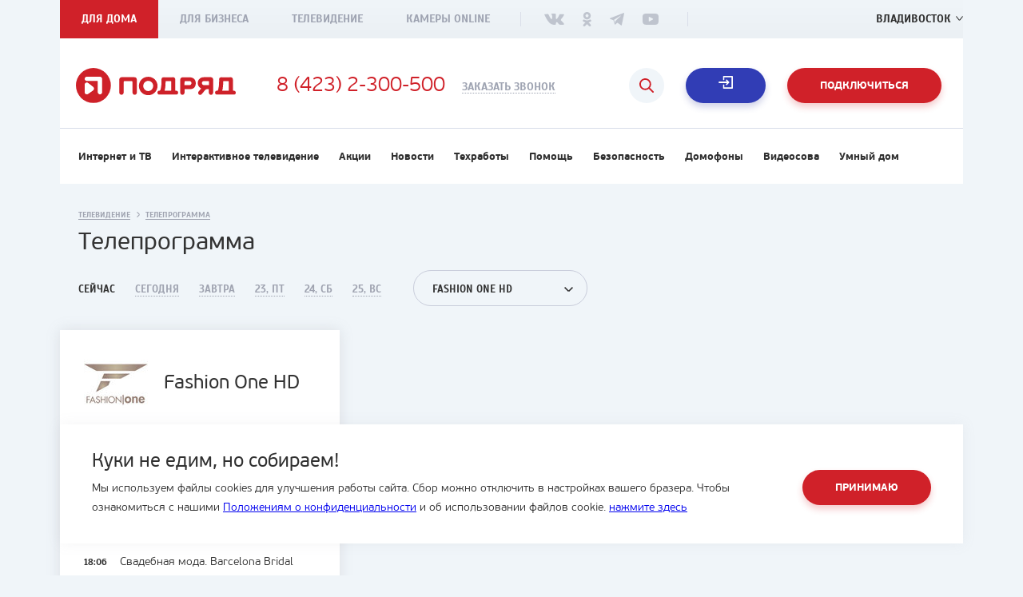

--- FILE ---
content_type: text/html; charset=UTF-8
request_url: https://podryad.tv/tv-online/program/now/104
body_size: 13310
content:
<!DOCTYPE html>
<html prefix="og: http://ogp.me/ns#" lang="ru">
<head>
    <meta charset="UTF-8">
    <meta http-equiv="X-UA-Compatible" content="IE=edge">
    <meta name="viewport" content="width=device-width, initial-scale=1">
    <meta name="yandex-verification" content="da44396e2a1bf161" />
    <meta name="yandex-verification" content="60c38b71d068ffea" />
    <meta name="google-site-verification" content="YUmTExPryQwz18DOEqIqXbKU5sacsBMcdZuO8rZJd2I" />
        



                
<title>Программа передач кабельного ТВ — сейчас во Владивостоке</title>
<meta name="title" content="Программа передач кабельного ТВ — сейчас во Владивостоке"/>

<meta name="keywords" content=""/>

    <meta name="description" content="Актуальная телепрограмма ❏ Первый канал ❏ Россия 1 ❏ ТНТ ❏ СТС ❏ ТВЦ ❏ ОТР ❏ МАТЧ! ❏ НТВ и др. — всего 60 телеканалов. Кабельное ТВ от «Подряд» — это 320 цифровых каналов, из них 81 высокого качества и 2 ультра высокого качества."/>


<meta property="og:site_name" content="Интернет-провайдер Подряд"/>
<meta property="og:title" content="Программа передач кабельного ТВ — сейчас"/>
<meta property="og:url" content="https://podryad.tv/tv-online/program/now/104"/>
<meta property="og:type" content="article"/>
<meta property="og:locale" content="ru_RU"/>
<meta property="og:description" content="Актуальная телепрограмма ❏ Первый канал ❏ Россия 1 ❏ ТНТ ❏ СТС ❏ ТВЦ ❏ ОТР ❏ МАТЧ! ❏ НТВ и др. — всего 60 телеканалов. Кабельное ТВ от «Подряд» — это 320 цифровых каналов, из них 81 высокого качества и 2 ультра высокого качества."/>

    <link rel="image_src" href="https://podryad.tv/uploads/socials/9ec/22da2-1521698793_1200x630.jpeg">
    <meta property="og:image" content="https://podryad.tv/uploads/socials/9ec/22da2-1521698793_1200x630.jpeg" />
    <meta property="og:image:width" content="1200" />
    <meta property="og:image:height" content="630" />
    <meta name="twitter:image" content="https://podryad.tv/uploads/socials/9ec/22da2-1521698793_1200x630.jpeg" />
    <meta property="vk:image" content="https://podryad.tv/uploads/socials/9ec/22da2-1521698793_1200x630.jpeg" />

<meta name="twitter:card" content="summary_large_image">
<meta name="twitter:title" content="Программа передач кабельного ТВ — сейчас">
<meta name="twitter:description" content="Актуальная телепрограмма ❏ Первый канал ❏ Россия 1 ❏ ТНТ ❏ СТС ❏ ТВЦ ❏ ОТР ❏ МАТЧ! ❏ НТВ и др. — всего 60 телеканалов. Кабельное ТВ от «Подряд» — это 320 цифровых каналов, из них 81 высокого качества и 2 ультра высокого качества.">
<meta name="twitter:url" content="https://podryad.tv/tv-online/program/now/104">
<meta name="twitter:domain" content="podryad.tv">


    <link rel="apple-touch-icon" sizes="57x57" href="/favicon/apple-icon-57x57.png">
    <link rel="apple-touch-icon" sizes="60x60" href="/favicon/apple-icon-60x60.png">
    <link rel="apple-touch-icon" sizes="72x72" href="/favicon/apple-icon-72x72.png">
    <link rel="apple-touch-icon" sizes="76x76" href="/favicon/apple-icon-76x76.png">
    <link rel="apple-touch-icon" sizes="114x114" href="/favicon/apple-icon-114x114.png">
    <link rel="apple-touch-icon" sizes="120x120" href="/favicon/apple-icon-120x120.png">
    <link rel="apple-touch-icon" sizes="144x144" href="/favicon/apple-icon-144x144.png">
    <link rel="apple-touch-icon" sizes="152x152" href="/favicon/apple-icon-152x152.png">
    <link rel="apple-touch-icon" sizes="180x180" href="/favicon/apple-icon-180x180.png">
    <link rel="icon" type="image/png" sizes="192x192" href="/favicon/android-icon-192x192.png">
    <link rel="icon" type="image/png" sizes="32x32" href="/favicon/favicon-32x32.png">
    <link rel="icon" type="image/png" sizes="96x96" href="/favicon/favicon-96x96.png">
    <link rel="icon" type="image/png" sizes="16x16" href="/favicon/favicon-16x16.png">
    <link rel="manifest" href="/favicon/manifest.json">
    <meta name="msapplication-TileColor" content="#ffffff">
    <meta name="msapplication-TileImage" content="/favicon/ms-icon-144x144.png">
    <meta name="theme-color" content="#d02129">
    <link rel="stylesheet" href="/css/style-dd6653c7d9.css" media="all">
    <script src='https://www.google.com/recaptcha/api.js' async defer></script>
    <!-- Google Tag Manager -->
    <script>(function(w,d,s,l,i){w[l]=w[l]||[];w[l].push({'gtm.start': new Date().getTime(),event:'gtm.js'});var f=d.getElementsByTagName(s)[0], j=d.createElement(s),dl=l!='dataLayer'?'&l='+l:'';j.async=true;j.src= 'https://www.googletagmanager.com/gtm.js?id='+i+dl;f.parentNode.insertBefore(j,f);})(window,document,'script','dataLayer','GTM-MCNNC6N');</script>
    <!-- End Google Tag Manager -->
    <script type="text/javascript">
        (function (m, e, t, r, i, k, a) {
          m[i] =
            m[i] ||
            function () {
              (m[i].a = m[i].a || []).push(arguments);
            };
          m[i].l = 1 * new Date();
          for (var j = 0; j < document.scripts.length; j++) {
            if (document.scripts[j].src === r) return;
          }
          (k = e.createElement(t)),
            (a = e.getElementsByTagName(t)[0]),
            (k.async = 1),
            (k.src = r),
            a.parentNode.insertBefore(k, a);
        })(
          window,
          document,
          "script",
          "https://mc.yandex.ru/metrika/tag.js",
          "ym"
        );

        ym(12345678, "init", {
          clickmap: true,
          trackLinks: true,
          accurateTrackBounce: true,
          webvisor: true,
        });
      
    </script>
                    <!-- Top.Mail.Ru counter -->
        <!-- /Top.Mail.Ru counter -->
</head>
<body>
<!-- Google Tag Manager (noscript) -->
<noscript><iframe src="https://www.googletagmanager.com/ns.html?id=GTM-MCNNC6N" height="0" width="0" style="display:none;visibility:hidden"></iframe></noscript>
<!-- End Google Tag Manager (noscript) -->
<div class="page-wrapper ">
    <header class="header">
	<div class="container">
		<div class="header__top-panel">
			<div class="header__top-panel__nav">
				<ul>
					<li  class="active" >
						<a  href="https://podryad.tv/" >Для дома</a>
					</li>
					<li >
						<a  href="https://podryad.tv/vladivostok/business" >Для бизнеса</a>
					</li>
					<li >
						<a  href="https://podryad.tv/tv-online" >Телевидение</a>
					</li>
										<li>
						<a  href="https://podryad.tv/vladivostok/cameras" >Камеры Online</a>
					</li>
				</ul>
			</div>
			<div class="header__top-panel__socials">
				<ul>
																		<li>
								<a href="https://vk.com/podryad_tv" class="vk" target="_blank"></a>
							</li>
																								<li>
								<a href="https://ok.ru/podryadtv" class="ok" target="_blank"></a>
							</li>
																								<li>
								<a href="https://t.me/PodryadTvBot" class="tl" target="_blank"></a>
							</li>
																								<li>
								<a href="https://www.youtube.com/channel/UC2SDZIWmqAfCdiQIJTYAkVA" class="yt" target="_blank"></a>
							</li>
															</ul>
			</div>
			<div class="header__top-panel__city">
				<span class="header__top-panel__city__title">Ваш город:</span>
				<a href="#" class="header__top-panel__city__button">Владивосток</a>
			</div>
			<div class="header__top-panel__phone">
				<a href="tel:84232300500">8 (423) 2-300-500</a>
			</div>
		</div>
		<div class="header__content">
			<a  href="https://podryad.tv/"  class="header__content__logo"></a>
			<a  href="tel:84232300500"  class="header__content__phone">
				8 (423) 2-300-500
			</a>
			<a href="#call-order" class="header__content__order-button">Заказать звонок</a>
			<a href="#" class="header__content__menu"></a>
							<a href="#connect" class="header__content__personal-area js-header-connect-button button button_red">Подключиться</a>
						<a href="https://issa.podryad.tv/login" class="header__content__personal-area button button_blue js-lk" target="_blank">Личный кабинет</a>
			<a href="https://pay.podryad.tv" class="header__content__personal-area button button_red button_pay-link-header" target="_blank">Оплатить</a>
			<button class="btn__search js-header-connect-search"></button>
		</div>
					<div class="header__nav">
				<ul itemscope itemtype="http://schema.org/SiteNavigationElement">
					<li>
						<a itemprop="url"  href="https://podryad.tv/vladivostok/tariffs" >Интернет и ТВ</a>
					</li>
					<li>
						<a itemprop="url"  href="https://podryad.tv/iptv" >Интерактивное телевидение</a>
					</li>
					<li>
						<a itemprop="url"  href="https://podryad.tv/vladivostok/promos ">Акции</a>
					</li>
					<li>
						<a itemprop="url"  href="https://podryad.tv/vladivostok/news" >Новости</a>
					</li>
					<li>
						<a itemprop="url"  href="https://podryad.tv/vladivostok/maintenance" >Техработы</a>
					</li>
					<li>
						<a itemprop="url"  href="https://podryad.tv/support" >Помощь</a>
					</li>
					<li>
						<a itemprop="url"  href="https://podryad.tv/security" >Безопасность</a>
					</li>
					<li>
						<a itemprop="url"  href="https://podryad.tv/doorphones" >Домофоны</a>
					</li>
					<li>
						<a itemprop="url"  href="https://podryad.tv/video_monitoring" >Видеосова</a>
					</li>
					<li>
						<a itemprop="url"  href="https://podryad.tv/smart_home" >Умный дом</a>
					</li>
				</ul>
			</div>
			</div>
</header>
<div class="header-fixed">
	<div class="container">
		<div class="header-fixed__content">
			<a href="https://podryad.tv/" class="header-fixed__content__logo"></a>

							<div class="header-fixed__nav">
					<ul itemscope itemtype="http://schema.org/SiteNavigationElement">
						<li>
							<a itemprop="url"  href="https://podryad.tv/vladivostok/tariffs">Интернет и ТВ</a>
						</li>
						<li>
							<a itemprop="url"  href="https://podryad.tv/iptv">Интерактивное телевидение</a>
						</li>
												<li>
							<a itemprop="url"  href="https://podryad.tv/vladivostok/promos">Акции</a>
						</li>
						<li>
							<a itemprop="url"  href="https://podryad.tv/vladivostok/news">Новости</a>
						</li>
						<li>
							<a itemprop="url"  href="https://podryad.tv/vladivostok/maintenance">Техработы</a>
						</li>
						<li>
							<a itemprop="url"  href="https://podryad.tv/support">Поддержка</a>
						</li>
					</ul>
				</div>
						<div class="header-fixed__content__right">
				<div class="header-fixed__content__phone-container">
					<a href="tel:84232300500" class="header-fixed__content__phone">8 (423) 2-300-500</a>
					<a href="#call-order" class="header-fixed__content__order-button">Заказать звонок</a>
				</div>
				<a href="https://issa.podryad.tv/login" class="header-fixed__content__personal-area button button_blue">Личный кабинет</a>
			</div>
		</div>
	</div>
</div>
<div class="cookies">
	<div class="cookies__container container">
		<div class="cookies__info">
			<div class="cookies__title">Куки не едим, но собираем!</div>
			<div
				class="cookies__text">
				
				Мы используем файлы cookies для улучшения работы сайта. Сбор можно отключить в настройках вашего бразера. Чтобы ознакомиться с нашими <a href="/politika">Положениям о конфиденциальности</a> и об использовании файлов cookie. <a href="/page/politika-obrabotki-failov-cookie">нажмите здесь</a>
			</div>
		</div>
		<div class="cookies__actions">
										<button type="button" class="button button_red cookies__button_accept">Принимаю
			</button>
		</div>
	</div>
</div>

        <div class="tv-online">
        <div class="breadcrumbs">
            <ol class="container" itemscope itemtype="https://schema.org/BreadcrumbList">
                <li itemprop="itemListElement" itemscope itemtype="https://schema.org/ListItem">
                    <a href="https://podryad.tv/tv-online"itemprop="item" title="Телевидение">
                        <span itemprop="name">Телевидение</span>
                    </a><i></i>
                    <meta itemprop="position" content="1"/>
                </li>
                <li itemprop="itemListElement" itemscope itemtype="https://schema.org/ListItem">
                    <a itemprop="item" title="Телепрограмма">
                        <span itemprop="name">Телепрограмма</span>
                    </a>
                    <meta itemprop="position" content="2"/>
                </li>
            </ol>
        </div>
        <div class="page-title">
            <div class="container">
                <h1>Телепрограмма</h1>
            </div>
        </div>
        <div class="tv-online__container">
            <div class="container">
                <div class="page__container__content">
                    <div class="tv-online__tv-programm">
                        <div class="tv-online__tv-programm__top-nav">
                            <div class="tv-online__tv-programm__top-nav__time">
                                <ul>
                                    <li>
                                        <a href="https://podryad.tv/tv-online/program/now/104" class="active">Сейчас</a>
                                    </li>
                                                                            <li>
                                            <a href="https://podryad.tv/tv-online/program/104/2026-01-21">
                                                                                                    Сегодня
                                                                                            </a>
                                        </li>
                                                                            <li>
                                            <a href="https://podryad.tv/tv-online/program/104/2026-01-22">
                                                                                                    Завтра
                                                                                            </a>
                                        </li>
                                                                            <li>
                                            <a href="https://podryad.tv/tv-online/program/104/2026-01-23">
                                                                                                    23, Пт
                                                                                            </a>
                                        </li>
                                                                            <li>
                                            <a href="https://podryad.tv/tv-online/program/104/2026-01-24">
                                                                                                    24, Сб
                                                                                            </a>
                                        </li>
                                                                            <li>
                                            <a href="https://podryad.tv/tv-online/program/104/2026-01-25">
                                                                                                    25, Вс
                                                                                            </a>
                                        </li>
                                                                    </ul>
                            </div>
                            <div class="tv-online__tv-programm__top-nav__channels">
                                <a href="https://podryad.tv/tv-online/program/now" class="tv-online__tv-programm__top-nav__channels__button">
                                    <span>Fashion One HD</span>
                                </a>
                                <div class="tv-online__tv-programm__top-nav__channels__dropdown-list">
                                    <ul>
                                        <li>
                                            <a href="https://podryad.tv/tv-online/program/now" >Все каналы</a>
                                        </li>
                                                                                    <li>
                                                <a                                                         href="https://podryad.tv/tv-online/program/now/1">Россия 1</a>
                                            </li>
                                                                                    <li>
                                                <a                                                         href="https://podryad.tv/tv-online/program/now/2">Матч!</a>
                                            </li>
                                                                                    <li>
                                                <a                                                         href="https://podryad.tv/tv-online/program/now/3">НТВ</a>
                                            </li>
                                                                                    <li>
                                                <a                                                         href="https://podryad.tv/tv-online/program/now/4">Первый канал</a>
                                            </li>
                                                                                    <li>
                                                <a                                                         href="https://podryad.tv/tv-online/program/now/5">5-й канал</a>
                                            </li>
                                                                                    <li>
                                                <a                                                         href="https://podryad.tv/tv-online/program/now/8">ОТВ-Прим HD</a>
                                            </li>
                                                                                    <li>
                                                <a                                                         href="https://podryad.tv/tv-online/program/now/9">ТВЦ</a>
                                            </li>
                                                                                    <li>
                                                <a                                                         href="https://podryad.tv/tv-online/program/now/10">РЕН-ТВ</a>
                                            </li>
                                                                                    <li>
                                                <a                                                         href="https://podryad.tv/tv-online/program/now/12">СТС</a>
                                            </li>
                                                                                    <li>
                                                <a                                                         href="https://podryad.tv/tv-online/program/now/13">Домашний</a>
                                            </li>
                                                                                    <li>
                                                <a                                                         href="https://podryad.tv/tv-online/program/now/14">ТВ-3</a>
                                            </li>
                                                                                    <li>
                                                <a                                                         href="https://podryad.tv/tv-online/program/now/15">ПЯТНИЦА!</a>
                                            </li>
                                                                                    <li>
                                                <a                                                         href="https://podryad.tv/tv-online/program/now/16">Звезда</a>
                                            </li>
                                                                                    <li>
                                                <a                                                         href="https://podryad.tv/tv-online/program/now/17">МИР ТВ</a>
                                            </li>
                                                                                    <li>
                                                <a                                                         href="https://podryad.tv/tv-online/program/now/18">ТНТ</a>
                                            </li>
                                                                                    <li>
                                                <a                                                         href="https://podryad.tv/tv-online/program/now/19">МУЗ ТВ</a>
                                            </li>
                                                                                    <li>
                                                <a                                                         href="https://podryad.tv/tv-online/program/now/20">ОТР</a>
                                            </li>
                                                                                    <li>
                                                <a                                                         href="https://podryad.tv/tv-online/program/now/21">КАРУСЕЛЬ</a>
                                            </li>
                                                                                    <li>
                                                <a                                                         href="https://podryad.tv/tv-online/program/now/22">Спас</a>
                                            </li>
                                                                                    <li>
                                                <a                                                         href="https://podryad.tv/tv-online/program/now/25">8-й канал Владивосток</a>
                                            </li>
                                                                                    <li>
                                                <a                                                         href="https://podryad.tv/tv-online/program/now/26">Че</a>
                                            </li>
                                                                                    <li>
                                                <a                                                         href="https://podryad.tv/tv-online/program/now/27">СТС Love</a>
                                            </li>
                                                                                    <li>
                                                <a                                                         href="https://podryad.tv/tv-online/program/now/28">ТНТ 4</a>
                                            </li>
                                                                                    <li>
                                                <a                                                         href="https://podryad.tv/tv-online/program/now/29">Первый канал HD</a>
                                            </li>
                                                                                    <li>
                                                <a                                                         href="https://podryad.tv/tv-online/program/now/30">Россия HD</a>
                                            </li>
                                                                                    <li>
                                                <a                                                         href="https://podryad.tv/tv-online/program/now/31">РБК</a>
                                            </li>
                                                                                    <li>
                                                <a                                                         href="https://podryad.tv/tv-online/program/now/32">FOX HD</a>
                                            </li>
                                                                                    <li>
                                                <a                                                         href="https://podryad.tv/tv-online/program/now/34">TV 1000</a>
                                            </li>
                                                                                    <li>
                                                <a                                                         href="https://podryad.tv/tv-online/program/now/38">РЖД ТВ HD</a>
                                            </li>
                                                                                    <li>
                                                <a                                                         href="https://podryad.tv/tv-online/program/now/41">КХЛ HD</a>
                                            </li>
                                                                                    <li>
                                                <a                                                         href="https://podryad.tv/tv-online/program/now/42">КХЛ</a>
                                            </li>
                                                                                    <li>
                                                <a                                                         href="https://podryad.tv/tv-online/program/now/44">Мульт</a>
                                            </li>
                                                                                    <li>
                                                <a                                                         href="https://podryad.tv/tv-online/program/now/45">TiJi</a>
                                            </li>
                                                                                    <li>
                                                <a                                                         href="https://podryad.tv/tv-online/program/now/48">Mezzo Live HD</a>
                                            </li>
                                                                                    <li>
                                                <a                                                         href="https://podryad.tv/tv-online/program/now/58">МИР 24</a>
                                            </li>
                                                                                    <li>
                                                <a                                                         href="https://podryad.tv/tv-online/program/now/59">Москва 24</a>
                                            </li>
                                                                                    <li>
                                                <a                                                         href="https://podryad.tv/tv-online/program/now/60">Extreme Sport</a>
                                            </li>
                                                                                    <li>
                                                <a                                                         href="https://podryad.tv/tv-online/program/now/61">Живи</a>
                                            </li>
                                                                                    <li>
                                                <a                                                         href="https://podryad.tv/tv-online/program/now/68">Мультиландия</a>
                                            </li>
                                                                                    <li>
                                                <a                                                         href="https://podryad.tv/tv-online/program/now/69">Радость моя</a>
                                            </li>
                                                                                    <li>
                                                <a                                                         href="https://podryad.tv/tv-online/program/now/70">Рыжий</a>
                                            </li>
                                                                                    <li>
                                                <a                                                         href="https://podryad.tv/tv-online/program/now/72">Охотник и рыболов HD</a>
                                            </li>
                                                                                    <li>
                                                <a                                                         href="https://podryad.tv/tv-online/program/now/73">Teletravel HD</a>
                                            </li>
                                                                                    <li>
                                                <a                                                         href="https://podryad.tv/tv-online/program/now/74">Travel + Adventure HD</a>
                                            </li>
                                                                                    <li>
                                                <a                                                         href="https://podryad.tv/tv-online/program/now/75">RTG TV</a>
                                            </li>
                                                                                    <li>
                                                <a                                                         href="https://podryad.tv/tv-online/program/now/76">Охота и рыбалка</a>
                                            </li>
                                                                                    <li>
                                                <a                                                         href="https://podryad.tv/tv-online/program/now/77">Viasat Explorer</a>
                                            </li>
                                                                                    <li>
                                                <a                                                         href="https://podryad.tv/tv-online/program/now/80">Нано ТВ</a>
                                            </li>
                                                                                    <li>
                                                <a                                                         href="https://podryad.tv/tv-online/program/now/81">Наука 2.0</a>
                                            </li>
                                                                                    <li>
                                                <a                                                         href="https://podryad.tv/tv-online/program/now/82">Моя планета</a>
                                            </li>
                                                                                    <li>
                                                <a                                                         href="https://podryad.tv/tv-online/program/now/83">T-24</a>
                                            </li>
                                                                                    <li>
                                                <a                                                         href="https://podryad.tv/tv-online/program/now/84">Оружие</a>
                                            </li>
                                                                                    <li>
                                                <a                                                         href="https://podryad.tv/tv-online/program/now/86">Живая Планета</a>
                                            </li>
                                                                                    <li>
                                                <a                                                         href="https://podryad.tv/tv-online/program/now/87">ZOO Парк</a>
                                            </li>
                                                                                    <li>
                                                <a                                                         href="https://podryad.tv/tv-online/program/now/88">Домашние животные</a>
                                            </li>
                                                                                    <li>
                                                <a                                                         href="https://podryad.tv/tv-online/program/now/89">Viasat History</a>
                                            </li>
                                                                                    <li>
                                                <a                                                         href="https://podryad.tv/tv-online/program/now/90">История</a>
                                            </li>
                                                                                    <li>
                                                <a                                                         href="https://podryad.tv/tv-online/program/now/91">Ocean TV</a>
                                            </li>
                                                                                    <li>
                                                <a                                                         href="https://podryad.tv/tv-online/program/now/92">Страна</a>
                                            </li>
                                                                                    <li>
                                                <a                                                         href="https://podryad.tv/tv-online/program/now/94">Мама</a>
                                            </li>
                                                                                    <li>
                                                <a                                                         href="https://podryad.tv/tv-online/program/now/95">Здоровое ТВ</a>
                                            </li>
                                                                                    <li>
                                                <a                                                         href="https://podryad.tv/tv-online/program/now/96">Психология 21</a>
                                            </li>
                                                                                    <li>
                                                <a                                                         href="https://podryad.tv/tv-online/program/now/97">Союз</a>
                                            </li>
                                                                                    <li>
                                                <a                                                         href="https://podryad.tv/tv-online/program/now/99">Усадьба</a>
                                            </li>
                                                                                    <li>
                                                <a                                                         href="https://podryad.tv/tv-online/program/now/100">Загородная жизнь</a>
                                            </li>
                                                                                    <li>
                                                <a                                                         href="https://podryad.tv/tv-online/program/now/101">TV 1000 Русское кино</a>
                                            </li>
                                                                                    <li>
                                                <a                                                         href="https://podryad.tv/tv-online/program/now/102">Amedia 2</a>
                                            </li>
                                                                                    <li>
                                                <a                                                         href="https://podryad.tv/tv-online/program/now/103">Fox</a>
                                            </li>
                                                                                    <li>
                                                <a  class="active"                                                         href="https://podryad.tv/tv-online/program/now/104">Fashion One HD</a>
                                            </li>
                                                                                    <li>
                                                <a                                                         href="https://podryad.tv/tv-online/program/now/105">Ю-ТВ</a>
                                            </li>
                                                                                    <li>
                                                <a                                                         href="https://podryad.tv/tv-online/program/now/109">Мужской</a>
                                            </li>
                                                                                    <li>
                                                <a                                                         href="https://podryad.tv/tv-online/program/now/110">Вопросы  и ответы</a>
                                            </li>
                                                                                    <li>
                                                <a                                                         href="https://podryad.tv/tv-online/program/now/111">Время</a>
                                            </li>
                                                                                    <li>
                                                <a                                                         href="https://podryad.tv/tv-online/program/now/112">Телекафе</a>
                                            </li>
                                                                                    <li>
                                                <a                                                         href="https://podryad.tv/tv-online/program/now/114">Точка ТВ</a>
                                            </li>
                                                                                    <li>
                                                <a                                                         href="https://podryad.tv/tv-online/program/now/115">Театр</a>
                                            </li>
                                                                                    <li>
                                                <a                                                         href="https://podryad.tv/tv-online/program/now/116">Ретро ТВ</a>
                                            </li>
                                                                                    <li>
                                                <a                                                         href="https://podryad.tv/tv-online/program/now/118">Поехали!</a>
                                            </li>
                                                                                    <li>
                                                <a                                                         href="https://podryad.tv/tv-online/program/now/119">Дом кино Премиум</a>
                                            </li>
                                                                                    <li>
                                                <a                                                         href="https://podryad.tv/tv-online/program/now/120">Дорама</a>
                                            </li>
                                                                                    <li>
                                                <a                                                         href="https://podryad.tv/tv-online/program/now/121">Киносемья</a>
                                            </li>
                                                                                    <li>
                                                <a                                                         href="https://podryad.tv/tv-online/program/now/122">Киносерия</a>
                                            </li>
                                                                                    <li>
                                                <a                                                         href="https://podryad.tv/tv-online/program/now/123">Мужское кино HD</a>
                                            </li>
                                                                                    <li>
                                                <a                                                         href="https://podryad.tv/tv-online/program/now/124">Киносвидание</a>
                                            </li>
                                                                                    <li>
                                                <a                                                         href="https://podryad.tv/tv-online/program/now/125">Кинохит</a>
                                            </li>
                                                                                    <li>
                                                <a                                                         href="https://podryad.tv/tv-online/program/now/126">О!</a>
                                            </li>
                                                                                    <li>
                                                <a                                                         href="https://podryad.tv/tv-online/program/now/128">В гостях у сказки</a>
                                            </li>
                                                                                    <li>
                                                <a                                                         href="https://podryad.tv/tv-online/program/now/129">Дом Кино</a>
                                            </li>
                                                                                    <li>
                                                <a                                                         href="https://podryad.tv/tv-online/program/now/130">Бобер</a>
                                            </li>
                                                                                    <li>
                                                <a                                                         href="https://podryad.tv/tv-online/program/now/133">Индия</a>
                                            </li>
                                                                                    <li>
                                                <a                                                         href="https://podryad.tv/tv-online/program/now/137">Россия К</a>
                                            </li>
                                                                                    <li>
                                                <a                                                         href="https://podryad.tv/tv-online/program/now/142">FILMBOX</a>
                                            </li>
                                                                                    <li>
                                                <a                                                         href="https://podryad.tv/tv-online/program/now/143">Кинопоказ</a>
                                            </li>
                                                                                    <li>
                                                <a                                                         href="https://podryad.tv/tv-online/program/now/147">M-1 Global</a>
                                            </li>
                                                                                    <li>
                                                <a                                                         href="https://podryad.tv/tv-online/program/now/148">FastnFunBox</a>
                                            </li>
                                                                                    <li>
                                                <a                                                         href="https://podryad.tv/tv-online/program/now/149">Fightbox</a>
                                            </li>
                                                                                    <li>
                                                <a                                                         href="https://podryad.tv/tv-online/program/now/155">Amedia Hit</a>
                                            </li>
                                                                                    <li>
                                                <a                                                         href="https://podryad.tv/tv-online/program/now/157">English Club TV</a>
                                            </li>
                                                                                    <li>
                                                <a                                                         href="https://podryad.tv/tv-online/program/now/158">КВН ТВ</a>
                                            </li>
                                                                                    <li>
                                                <a                                                         href="https://podryad.tv/tv-online/program/now/160">Анекдот ТВ</a>
                                            </li>
                                                                                    <li>
                                                <a                                                         href="https://podryad.tv/tv-online/program/now/161">Арсенал HD</a>
                                            </li>
                                                                                    <li>
                                                <a                                                         href="https://podryad.tv/tv-online/program/now/162">СТАРТ HD</a>
                                            </li>
                                                                                    <li>
                                                <a                                                         href="https://podryad.tv/tv-online/program/now/164">СТС Kids</a>
                                            </li>
                                                                                    <li>
                                                <a                                                         href="https://podryad.tv/tv-online/program/now/165">Ani</a>
                                            </li>
                                                                                    <li>
                                                <a                                                         href="https://podryad.tv/tv-online/program/now/166">Киноужас</a>
                                            </li>
                                                                                    <li>
                                                <a                                                         href="https://podryad.tv/tv-online/program/now/171">Супер!</a>
                                            </li>
                                                                                    <li>
                                                <a                                                         href="https://podryad.tv/tv-online/program/now/173">TV 1000 Action</a>
                                            </li>
                                                                                    <li>
                                                <a                                                         href="https://podryad.tv/tv-online/program/now/174">Amedia 1</a>
                                            </li>
                                                                                    <li>
                                                <a                                                         href="https://podryad.tv/tv-online/program/now/175">Русский бестселлер</a>
                                            </li>
                                                                                    <li>
                                                <a                                                         href="https://podryad.tv/tv-online/program/now/176">Русский детектив</a>
                                            </li>
                                                                                    <li>
                                                <a                                                         href="https://podryad.tv/tv-online/program/now/177">Русский роман</a>
                                            </li>
                                                                                    <li>
                                                <a                                                         href="https://podryad.tv/tv-online/program/now/178">Еврокино</a>
                                            </li>
                                                                                    <li>
                                                <a                                                         href="https://podryad.tv/tv-online/program/now/179">Иллюзион +</a>
                                            </li>
                                                                                    <li>
                                                <a                                                         href="https://podryad.tv/tv-online/program/now/180">Кинокомедия HD</a>
                                            </li>
                                                                                    <li>
                                                <a                                                         href="https://podryad.tv/tv-online/program/now/181">Киномикс HD</a>
                                            </li>
                                                                                    <li>
                                                <a                                                         href="https://podryad.tv/tv-online/program/now/182">НСТ</a>
                                            </li>
                                                                                    <li>
                                                <a                                                         href="https://podryad.tv/tv-online/program/now/183">Bollywood HD</a>
                                            </li>
                                                                                    <li>
                                                <a                                                         href="https://podryad.tv/tv-online/program/now/184">Индия ТВ</a>
                                            </li>
                                                                                    <li>
                                                <a                                                         href="https://podryad.tv/tv-online/program/now/185">Кинопремьера HD</a>
                                            </li>
                                                                                    <li>
                                                <a                                                         href="https://podryad.tv/tv-online/program/now/189">Кино ТВ HD</a>
                                            </li>
                                                                                    <li>
                                                <a                                                         href="https://podryad.tv/tv-online/program/now/195">Доктор</a>
                                            </li>
                                                                                    <li>
                                                <a                                                         href="https://podryad.tv/tv-online/program/now/196">360</a>
                                            </li>
                                                                                    <li>
                                                <a                                                         href="https://podryad.tv/tv-online/program/now/198">HDL</a>
                                            </li>
                                                                                    <li>
                                                <a                                                         href="https://podryad.tv/tv-online/program/now/200">Sony Turbo</a>
                                            </li>
                                                                                    <li>
                                                <a                                                         href="https://podryad.tv/tv-online/program/now/201">2x2</a>
                                            </li>
                                                                                    <li>
                                                <a                                                         href="https://podryad.tv/tv-online/program/now/202">Кухня ТВ HD</a>
                                            </li>
                                                                                    <li>
                                                <a                                                         href="https://podryad.tv/tv-online/program/now/203">Авто плюс</a>
                                            </li>
                                                                                    <li>
                                                <a                                                         href="https://podryad.tv/tv-online/program/now/204">Авто 24</a>
                                            </li>
                                                                                    <li>
                                                <a                                                         href="https://podryad.tv/tv-online/program/now/205">Русский Экстрим HD</a>
                                            </li>
                                                                                    <li>
                                                <a                                                         href="https://podryad.tv/tv-online/program/now/206">Матч! HD</a>
                                            </li>
                                                                                    <li>
                                                <a                                                         href="https://podryad.tv/tv-online/program/now/207">Матч! Футбол 1 HD</a>
                                            </li>
                                                                                    <li>
                                                <a                                                         href="https://podryad.tv/tv-online/program/now/208">Матч! Футбол 2 HD</a>
                                            </li>
                                                                                    <li>
                                                <a                                                         href="https://podryad.tv/tv-online/program/now/209">Боец</a>
                                            </li>
                                                                                    <li>
                                                <a                                                         href="https://podryad.tv/tv-online/program/now/210">Матч! Арена HD</a>
                                            </li>
                                                                                    <li>
                                                <a                                                         href="https://podryad.tv/tv-online/program/now/211">Матч! Игра HD</a>
                                            </li>
                                                                                    <li>
                                                <a                                                         href="https://podryad.tv/tv-online/program/now/213">Матч! Футбол 3 HD</a>
                                            </li>
                                                                                    <li>
                                                <a                                                         href="https://podryad.tv/tv-online/program/now/214">Бокс ТВ</a>
                                            </li>
                                                                                    <li>
                                                <a                                                         href="https://podryad.tv/tv-online/program/now/215">Матч! Страна</a>
                                            </li>
                                                                                    <li>
                                                <a                                                         href="https://podryad.tv/tv-online/program/now/216">Мульт и Музыка</a>
                                            </li>
                                                                                    <li>
                                                <a                                                         href="https://podryad.tv/tv-online/program/now/222">Русская ночь</a>
                                            </li>
                                                                                    <li>
                                                <a                                                         href="https://podryad.tv/tv-online/program/now/224">RTG HD</a>
                                            </li>
                                                                                    <li>
                                                <a                                                         href="https://podryad.tv/tv-online/program/now/225">M-1 Global HD</a>
                                            </li>
                                                                                    <li>
                                                <a                                                         href="https://podryad.tv/tv-online/program/now/226">FastnFunBox HD</a>
                                            </li>
                                                                                    <li>
                                                <a                                                         href="https://podryad.tv/tv-online/program/now/227">Планета HD</a>
                                            </li>
                                                                                    <li>
                                                <a                                                         href="https://podryad.tv/tv-online/program/now/228">Fightbox HD</a>
                                            </li>
                                                                            </ul>
                                </div>
                            </div>
                        </div>
                        <div class="tv-online__tv-programm__list">
                            <div class="tv-online__tv-programm__list__content">
                                                                    <div class="tv-online__tv-programm__list__item">
                                        <div class="tv-online__tv-programm__list__item__title">
                                            <div class="tv-online__tv-programm__list__item__title__logo">
                                                <img src="/uploads/channel/9e5/93c71-1501205622_80.jpeg" alt="Fashion One HD">
                                            </div>
                                            <div class="tv-online__tv-programm__list__item__title__name">
                                                <span>Fashion One HD</span>
                                            </div>
                                        </div>
                                        <div class="tv-online__tv-programm__list__item__description">
                                                                                            <div class="tv-online__tv-programm__list__item__description__item  active ">
                                                    <div class="tv-online__tv-programm__list__item__description__item__time">
                                                        <span>17:36</span>
                                                    </div>
                                                    <div class="tv-online__tv-programm__list__item__description__item__text">
                                                        <span>Biggest fashion events. Mercedes-Benz Fashion Week Madrid FW 23-24 Custo Barcelona (0+)</span>
                                                    </div>
                                                </div>
                                                                                            <div class="tv-online__tv-programm__list__item__description__item ">
                                                    <div class="tv-online__tv-programm__list__item__description__item__time">
                                                        <span>17:55</span>
                                                    </div>
                                                    <div class="tv-online__tv-programm__list__item__description__item__text">
                                                        <span>Biggest fashion events. SPB Fashion week FW 25-26 Nour Muhtaseb (0+)</span>
                                                    </div>
                                                </div>
                                                                                            <div class="tv-online__tv-programm__list__item__description__item ">
                                                    <div class="tv-online__tv-programm__list__item__description__item__time">
                                                        <span>18:06</span>
                                                    </div>
                                                    <div class="tv-online__tv-programm__list__item__description__item__text">
                                                        <span>Свадебная мода. Barcelona Bridal Fashion Week FW 23 The Atelier Couture BY Jimmy Choo (0+)</span>
                                                    </div>
                                                </div>
                                                                                            <div class="tv-online__tv-programm__list__item__description__item ">
                                                    <div class="tv-online__tv-programm__list__item__description__item__time">
                                                        <span>18:34</span>
                                                    </div>
                                                    <div class="tv-online__tv-programm__list__item__description__item__text">
                                                        <span>Нью-Йоркская неделя моды. Frederick Anderson (0+)</span>
                                                    </div>
                                                </div>
                                                                                            <div class="tv-online__tv-programm__list__item__description__item ">
                                                    <div class="tv-online__tv-programm__list__item__description__item__time">
                                                        <span>18:50</span>
                                                    </div>
                                                    <div class="tv-online__tv-programm__list__item__description__item__text">
                                                        <span>Biggest fashion events. Fashion Week FW Schiaparelli FW 23-24 Show (0+)</span>
                                                    </div>
                                                </div>
                                                                                    </div>
                                    </div>
                                                                                            </div>
                                                    </div>
                    </div>
                </div>
            </div>
        </div>
    </div>
    <div class="full-site__circle"></div>
<div class="full-site">
    <a href="#" class="full-site__close"></a>
    <div class="full-site__content">
        <ul class="full-site__menu">
            <li>
                <a href="https://issa.podryad.tv/login" class="full-site__menu__personal-area"  target="_blank">Вход в личный кабинет</a>
            </li>
            <li class="full-site__menu__nested ">
                <a href="#">Для дома</a>
                <ul itemscope itemtype="http://schema.org/SiteNavigationElement" class="full-site__menu__nested__list" >
                    <li><a itemprop="url"  href="https://podryad.tv/vladivostok/tariffs">Интернет и ТВ</a></li>
                    <li><a itemprop="url"  href="https://podryad.tv/iptv">Интерактивное телевидение</a></li>
                                        <li><a itemprop="url"  href="https://podryad.tv/vladivostok/promos">Акции</a></li>
                    <li><a itemprop="url"  href="https://podryad.tv/vladivostok/news">Новости</a></li>
                    <li><a itemprop="url"  href="https://podryad.tv/vladivostok/maintenance">Техработы</a></li>
                    <li><a itemprop="url"   href="https://podryad.tv/support">Поддержка</a></li>
                </ul>
            </li>
            <li>
                <a  href="https://podryad.tv/vladivostok/business">Для бизнеса</a>
            </li>
            <li class="full-site__menu__nested ">
                <a href="#">Телеканалы</a>
                <ul itemscope itemtype="http://schema.org/SiteNavigationElement" class="full-site__menu__nested__list" >
                                        <li><a itemprop="url" href="https://podryad.tv/tv-online/program">Телепрограмма</a></li>
                    <li><a itemprop="url"   href="https://podryad.tv/vladivostok/tv-online/channels">Список каналов</a></li>
                </ul>
            </li>
                        <li>
                <a href="https://podryad.tv/vladivostok/cameras" target="_blank">Камеры online</a>
            </li>
            <li>
                <a href="https://podryad.tv/doorphones" target="_blank">Домофоны</a>
            </li>
            <li>
                <a href="https://podryad.tv/security" target="_blank">Безопасность</a>
            </li>
            <li>
                <a href="https://podryad.tv/air_conditioner" target="_blank">Кондиционеры</a>
            </li>
            <li>
                <a href="https://podryad.tv/smart_home" target="_blank">Умный дом</a>
            </li>
            <li class="full-site__menu__nested ">
                <a href="#">Почему подряд?</a>
                <ul itemscope itemtype="http://schema.org/SiteNavigationElement" class="full-site__menu__nested__list" >
                    <li><a itemprop="url"  href="https://podryad.tv/about">О компании</a></li>
                    <li><a itemprop="url"  href="https://podryad.tv/documents">Документы</a></li>
                    <li><a itemprop="url"  href="https://podryad.tv/social-projects">Социальные проекты</a></li>
                    <li><a itemprop="url"  href="https://podryad.tv/vladivostok/vacancy">Вакансии</a></li>
                    <li><a itemprop="url"  href="https://podryad.tv/politika">Политика конфиденциальности</a></li>
                </ul>
            </li>
            <li class="full-site__menu__nested ">
                <a href="#">Подключение</a>
                <ul itemscope itemtype="http://schema.org/SiteNavigationElement" class="full-site__menu__nested__list" >
                    <li><a itemprop="url"  href="https://podryad.tv/vladivostok/tariffs">Интернет и ТВ</a></li>
                    <li><a itemprop="url"  href="https://podryad.tv/iptv">Интерактивное телевидение</a></li>
                                        <li><a itemprop="url"  href="https://podryad.tv/vladivostok/promos">Акции</a></li>
                </ul>
            </li>
            <li class="full-site__menu__nested ">
                <a href="#">Связаться</a>
                <ul itemscope itemtype="http://schema.org/SiteNavigationElement" class="full-site__menu__nested__list" >
                    <li><a itemprop="url"  href="https://podryad.tv/vladivostok/offices">Офисы продаж</a></li>
                    <li><a itemprop="url"  href="https://podryad.tv/support-message">Служба поддержки</a></li>
                    <li><a itemprop="url"  href="https://podryad.tv/master-feedback">Оценка мастеров</a></li>
                    <li><a itemprop="url"  href="https://podryad.tv/director-message">Написать директору</a></li>
                </ul>
            </li>
        </ul>
        <div class="full-site__contacts">
            <a href="tel:84232300500" class="full-site__contacts__phone">8 (423) 2-300-500</a>
            <a href="#call-order" class="full-site__contacts__call-order">Заказать звонок</a>
        </div>
    </div>
</div>    <div class="push"></div>
<footer class="footer">
    <div class="container" itemscope itemtype="http://schema.org/SiteNavigationElement">
        <div class="footer__logo-copyright">
            <a itemprop="url" href="https://podryad.tv/" class="footer__logo"></a>
            <span class="footer__copyright">&copy; Подряд, 1997-2026</span>
            <span class="footer__madeby">Разработка сайта - <a href="http://housevl.ru" target="_blank">студия House</a></span>
        </div>
        <a href="#" class="footer__menu button button_red">Весь сайт</a>
        <div class="footer__nav">
            <ul class="footer__nav__col">
                <li class="footer__nav__title"><span>Почему подряд?</span></li>
                <li><a itemprop="url" href="https://podryad.tv/about">О компании</a></li>
                <li><a itemprop="url" href="https://podryad.tv/documents">Документы</a></li>
                <li><a itemprop="url" href="https://podryad.tv/social-projects">Социальные проекты</a></li>
                <li><a itemprop="url" href="https://podryad.tv/vladivostok/vacancy">Вакансии</a></li>
                <li><a itemprop="url" href="https://podryad.tv/politika">Политика конфиденциальности</a></li>
                <li><a itemprop="url" href="https://podryad.tv/page/polzovatelskoe-soglashenie">Пользовательское соглашение</a></li>
                <li><a itemprop="url" href="https://podryad.tv/vladivostok/blog">Блог</a></li>
            </ul>
            <ul class="footer__nav__col">
                <li class="footer__nav__title"><span>Подключение</span></li>
                <li><a itemprop="url" href="https://podryad.tv/vladivostok/tariffs">Интернет и ТВ</a></li>
                <li><a itemprop="url" href="https://podryad.tv/iptv">Интерактивное телевидение</a></li>
                <li><a itemprop="url" href="https://podryad.tv/vladivostok/promos">Акции</a></li>
                <li><a itemprop="url" href="https://podryad.tv/vladivostok/cameras">Камеры</a></li>
                <li><a itemprop="url" href="https://podryad.tv/doorphones">Домофоны</a></li>
                <li><a itemprop="url" href="https://podryad.tv/air_conditioner">Кондиционеры</a></li>
                <li><a itemprop="url" href="https://podryad.tv/smart_home">Умный дом</a></li>
                            </ul>
            <ul class="footer__nav__col">
                <li class="footer__nav__title"><span>Связаться</span></li>
                <li><a itemprop="url" href="https://podryad.tv/vladivostok/offices">Офисы продаж</a></li>
                <li><a itemprop="url" href="https://podryad.tv/support-message">Служба поддержки</a></li>
                <li><a itemprop="url" href="https://podryad.tv/master-feedback">Оценка мастеров</a></li>
                <li><a itemprop="url" href="https://podryad.tv/director-message">Написать директору</a></li>
            </ul>
            <div class="footer__contants">
                <span class="footer__contants__title">Подпишитесь</span>
                <div class="footer__contants__socials">
                    <ul>
                                                                                    <li><a href="https://vk.com/podryad_tv" class="vk" target="_blank"></a></li>
                                                                                                                <li><a href="https://ok.ru/podryadtv" class="ok" target="_blank"></a></li>
                                                                                                                <li><a href="https://t.me/PodryadTvBot" class="tl" target="_blank"></a></li>
                                                                                                                <li><a href="https://www.youtube.com/channel/UC2SDZIWmqAfCdiQIJTYAkVA" class="yt" target="_blank"></a></li>
                                                                        </ul>
                </div>
                <a href="tel:84232300500" class="footer__contants__phone">8 (423) 2-300-500</a>
                <span class="footer__contants__madeby">Разработка сайта - <a href="http://housevl.ru" target="_blank">студия House</a></span>
            </div>
        </div>
    </div>
</footer>
</div>
<div class="overlay">
    <div class="overlay__content">
        <div id="orderCall" class="popup">
    <a href="#" class="popup__close"></a>
    <div class="orderCall__container js-form js-form-block">
        <div class="orderCall__left">
            <div class="orderCall__left__title">
                <div class="orderCall__left__title__icon">
                                    </div>
                <span>Вам перезвонить?</span>
            </div>
            <div class="orderCall__left__description">
                <p>Закажите обратный звонок и&nbsp;мы обязательно вам перезвоним.</p>
            </div>
        </div>
        <div class="orderCall__right">
            <div class="orderCall__right__form">
                <form name="call_form" method="post" action="/ajax/call" novalidate="novalidate" class="js-ajax" data-event="Callback">
                <input type="text" id="call_form_name" name="call_form[name]" required="required" class="form_input js-validate-name" placeholder="Ваше имя" />
                <input type="text" id="call_form_phone" name="call_form[phone]" required="required" class="form_input" placeholder="+7" />
                <input type="text" name="content" hidden/>
                <div style="height: 67px;">
                    <div class="popup-form__agreement popup-form__agreement--radio">
                        <label for="connect_form_who_i_0" data-radio-disabled="">
                            <input type="radio" id="connect_form_who_i_0" name="call_form[who_i]" disabled required="required" hidden class="call-service-deriction" value="Являюсь вашим абонентом">
                            <span>Являюсь вашим абонентом</span>
                        </label>
                    </div>
                    <div class="popup-form__agreement popup-form__agreement--radio">
                        <label for="connect_form_who_i_1" data-radio-disabled="">
                            <input type="radio" id="connect_form_who_i_1" name="call_form[who_i]" disabled required="required" hidden class="call-service-deriction" value="Хочу стать вашим абонентом">
                            <span>Хочу стать вашим абонентом</span>
                        </label>
                    </div>
                </div>
                <div class="captcha-container">
                        <div id="call_form_recaptcha" name="call_form[recaptcha]" required="required" data-sitekey="6LcWJDoUAAAAABhGPsIzvtLS3EJlHaPMaAkW4ChA" class="g-recaptcha"></div>
                </div>
                <div class="popup-form__agreement">
                    <label>
                        <input type="checkbox" id="call_form_agree" name="call_form[agree]" required="required" value="1" checked="checked" />
                        <span>Соглашаюсь на обработку <a href="https://podryad.tv/politika" target="_blank">персональных данных</a></span>
                    </label>
                </div>
                <input type="hidden" id="call_form_city" name="call_form[city]" value="Владивосток" />
                <button class="button button_red">Заказать звонок</button>
                <input type="hidden" id="call_form_content" name="call_form[content]" /><input type="hidden" id="call_form__token" name="call_form[_token]" value="6mSHRAOhkKuM3G41IqlACgUwTGudKmtkZAWmgRQp374" />
    </form>
            </div>
        </div>
    </div>
    <div class="loader js-form-loader"></div>
    <div class="orderCall__container__successful__container js-form-success">
        <div class="orderCall__container__successful">
            <div class="orderCall__container__successful__content">
                <div class="orderCall__container__successful__title">
                    <span>Спасибо за обращение!</span>
                </div>
                <div class="orderCall__container__successful__text">
                    <p>Обратный звонок заказан. Скоро мы с вами свяжемся.&nbsp;</p>
                </div>
            </div>
        </div>
    </div>
</div>
        <div id="callArticle" class="popup">
    <a href="#" class="popup__close"></a>
    <div class="orderCall__container js-form js-form-block">
        <div class="orderCall__left">
            <div class="orderCall__left__title">

                <span>Подключить</span>
            </div>
            <div class="orderCall__left__description">
                <p>Введите свой номер телефона и&nbsp;мы обязательно вам перезвоним.</p>
            </div>
        </div>
        <div class="orderCall__right">
            <div class="orderCall__right__form">
                <form name="call_article_form" method="post" action="/ajax/call/article" novalidate="novalidate" class="js-ajax js-validate" data-event="Callback">
                <input type="text" id="call_article_form_name" name="call_article_form[name]" required="required" class="form_input js-validate-name" placeholder="Ваше имя" />
                <input type="text" id="call_article_form_phone" name="call_article_form[phone]" required="required" class="form_input" placeholder="+7" />
                <div class="captcha-container">
                        <div id="call_article_form_recaptcha" name="call_article_form[recaptcha]" required="required" data-sitekey="6LcWJDoUAAAAABhGPsIzvtLS3EJlHaPMaAkW4ChA" class="g-recaptcha"></div>
                </div>
                <div class="popup-form__agreement">
                    <label>
                        <input type="checkbox" id="call_article_form_agree" name="call_article_form[agree]" required="required" value="1" checked="checked" />
                        <span>Соглашаюсь на обработку <a href="https://podryad.tv/politika" target="_blank">персональных данных</a></span>
                    </label>
                </div>
                <input type="hidden" id="call_article_form_city" name="call_article_form[city]" value="Владивосток" />
                <button class="button button_red">Подключиться</button>
                <input type="hidden" id="call_article_form__token" name="call_article_form[_token]" value="4dC_Uo0rnB4P2m_2uJakpnXy1hJpKsdsRS2OzcBlHx0" />
    </form>
            </div>
        </div>
    </div>
    <div class="loader js-form-loader"></div>
    <div class="orderCall__container__successful__container js-form-success">
        <div class="orderCall__container__successful">
            <div class="orderCall__container__successful__content">
                <div class="orderCall__container__successful__title">
                    <span>Спасибо за обращение!</span>
                </div>
                <div class="orderCall__container__successful__text">
                    <p>Обратный звонок заказан. Скоро мы с вами свяжемся.&nbsp;</p>
                </div>
            </div>
        </div>
    </div>
</div>

        <div id="connect" class="popup">
    <a href="#" class="popup__close"></a>
    <div class="connectTariff__container js-form js-form-block">
        <div class="connectTariff__left">
            <div class="connectTariff__left__top">
                <span class="connectTariff__left__top__label js-tariff-label" style="display: none;"></span>
                <div class="connectTariff__left__top__title">
                    <span class="js-tariff-name">Подключиться</span>
                </div>
            </div>
            <div class="connectTariff__left__bottom">
                <div class="connectTariff__left__bottom__text">
                    <p><span style="color:#FFFFFF;">Промо тариф от Подряда!</span></p>

<ul>
	<li><span style="color:#FFFFFF;">Интернет 80 Мбит/с.</span></li>
	<li><span style="color:#FFFFFF;">330 телеканалов (101 HD)</span></li>
	<li><span style="color:#FFFFFF;">Ночное ускорение до 100 Мбит/с</span></li>
	<li><span style="color:#FFFFFF;">Подключение бесплатно</span></li>
</ul>

<p><a href="https://podryad.tv/vladivostok/news/vezde-khorosho-1"><span style="color:#FFFFFF;">Подробнее</span></a></p>
                </div>
            </div>
            <div class="connectTariff__left__info">
                <p></p>
            </div>
        </div>
        <div class="connectTariff__right">
            <div class="connectTariff__right__form">
                <form name="connect_form" method="post" action="/ajax/connect" novalidate="novalidate" class="js-connect js-validate" data-event="RequestConnectInternetTV">
                <input type="text" id="connect_form_name" name="connect_form[name]" required="required" class="form_input js-validate-name" placeholder="Ваше имя" />
                <input type="text" id="connect_form_phone" name="connect_form[phone]" required="required" class="form_input" placeholder="+7" />
                <input type="text" id="connect_form_street" name="connect_form[street]" required="required" class="form_input form_input__street js-validate-street" placeholder="Улица" />
                <input type="text" id="connect_form_house" name="connect_form[house]" required="required" class="form_input form_input__house" placeholder="Дом" />
                <input type="text" id="connect_form_flat" name="connect_form[flat]" required="required" class="form_input form_input__apartments js-validate-apart" placeholder="Квартира" />
                <div class="captcha-container">
                        <div id="connect_form_recaptcha" name="connect_form[recaptcha]" required="required" data-sitekey="6LcWJDoUAAAAABhGPsIzvtLS3EJlHaPMaAkW4ChA" class="g-recaptcha"></div>
                </div>
                <div class="popup-form__agreement">
                    <label>
                        <input type="checkbox" id="connect_form_agree" name="connect_form[agree]" required="required" value="1" checked="checked" />
                        <span>Соглашаюсь на обработку <a href="https://podryad.tv/politika" target="_blank">персональных данных</a></span>
                    </label>
                </div>
                <input type="hidden" id="connect_form_city" name="connect_form[city]" value="Владивосток" />
                <button type="submit" class="button button_red">Подключиться</button>
                <input type="hidden" id="connect_form__token" name="connect_form[_token]" value="AULPPerOF6ztw3Abf3GAx5Kq-rQgqjH03OUdeVUj6Dc" />
    </form>
            </div>
        </div>
    </div>
    <div class="loader js-form-loader"></div>
    <div class="connectTariff__container__successful__container js-form-success">
        <div class="connectTariff__container__successful">
            <div class="connectTariff__container__successful__content">
                <div class="connectTariff__container__successful__description">
                    <div class="connectTariff__container__successful__description__title">
                        <span>Спасибо за обращение!</span>
                    </div>
                    <div class="connectTariff__container__successful__description__text">
                        <p>В ближайшее время с вами свяжется менеджер и расскажет о выгодном тарифе в вашем доме.&nbsp;</p>
                    </div>
                </div>
            </div>
        </div>
    </div>
</div>
        <div id="requestSend" class="popup">
    <a href="#" class="popup__close"></a>
    <div class="requestSend__container js-form js-form-block">
        <div class="requestSend__left">
            <div class="requestSend__left__title">
                <div class="requestSend__left__title__icon">
                                    </div>
                <span>Отправить заявку</span>
            </div>
            <div class="requestSend__left__description">
                <p>Отправьте заявку и наши специалисты свяжутся с вами.&nbsp;</p>
            </div>
        </div>
        <div class="requestSend__right">
            <div class="requestSend__right__form">
                <form name="order_form" method="post" action="/ajax/order" novalidate="novalidate" class="js-ajax js-validate" data-event="RequestConnectSlider">
                    <input type="text" id="order_form_name" name="order_form[name]" required="required" class="form_input js-validate" placeholder="Ваше имя" />
                    <input type="text" id="order_form_phone" name="order_form[phone]" required="required" class="form_input" placeholder="+7" />
                    <input type="hidden" id="order_form_city" name="order_form[city]" value="Владивосток" />
                    <input type="hidden" id="order_form_slide" name="order_form[slide]" />
                    <div class="captcha-container">
                            <div id="order_form_recaptcha" name="order_form[recaptcha]" required="required" data-sitekey="6LcWJDoUAAAAABhGPsIzvtLS3EJlHaPMaAkW4ChA" class="g-recaptcha"></div>
                    </div>
                    <div class="popup-form__agreement">
                        <label>
                            <input type="checkbox" id="order_form_agree" name="order_form[agree]" required="required" value="1" checked="checked" />
                            <span>Соглашаюсь на обработку <a href="https://podryad.tv/politika" target="_blank">персональных данных</a></span>
                        </label>
                    </div>
                    <button type="submit" class="button button_red">Отправить заявку</button>
                <input type="hidden" id="order_form__token" name="order_form[_token]" value="glGz6slPJrEfUv24r1GEiZ5B2FeBZaelSfT0ZbXLtvc" />
    </form>
            </div>
        </div>
    </div>
    <div class="loader js-form-loader"></div>
    <div class="requestSend__container__successful__container js-form-success">
        <div class="requestSend__container__successful">
            <div class="requestSend__container__successful__content">
                <div class="requestSend__container__successful__title">
                    <span>Спасибо за обращение</span>
                </div>
                <div class="requestSend__container__successful__text">
                    <p>Ваша заявка отправлена. Скоро наши специалисты свяжутся с вами.&nbsp;</p>
                </div>
            </div>
        </div>
    </div>
</div>
        <div id="business_connect" class="popup">
    <a href="#" class="popup__close"></a>
    <div class="connectTariff__container js-form js-form-block">
        <div class="connectTariff__left">
            <div class="connectTariff__left__top">
                <span class="connectTariff__left__top__label js-tariff-label" style="display: none;"></span>
                <div class="connectTariff__left__top__title">
                    <span class="js-tariff-name">Подключиться</span>
                </div>
            </div>
            <div class="connectTariff__left__bottom">
                <div class="connectTariff__left__bottom__text">
                    <p>Заполните форму? и мы свяжемся с вами для уточнения деталей подключения.&nbsp;</p>
                </div>
            </div>
            <div class="connectTariff__left__info">
                <p></p>
            </div>
        </div>
        <div class="connectTariff__right">
            <div class="connectTariff__right__form">
                <form name="video_business_form" method="post" action="/ajax/video_business" novalidate="novalidate" class="js-connect js-validate" data-event="RequestConnectInternetTV">
                <input type="text" id="video_business_form_name" name="video_business_form[name]" required="required" class="form_input js-validate-name" placeholder="Ваше имя" />
                <input type="text" id="video_business_form_phone" name="video_business_form[phone]" required="required" class="form_input" placeholder="+7" />
                <input type="text" id="video_business_form_street" name="video_business_form[street]" required="required" class="form_input form_input__street js-validate-street" placeholder="Улица" />
                <input type="text" id="video_business_form_house" name="video_business_form[house]" required="required" class="form_input form_input__house" placeholder="Дом" />
                <input type="text" id="video_business_form_flat" name="video_business_form[flat]" required="required" class="form_input form_input__apartments js-validate-apart" placeholder="Квартира" />
                <div class="captcha-container">
                        <div id="video_business_form_recaptcha" name="video_business_form[recaptcha]" required="required" data-sitekey="6LcWJDoUAAAAABhGPsIzvtLS3EJlHaPMaAkW4ChA" class="g-recaptcha"></div>
                </div>
                <div class="popup-form__agreement">
                    <label>
                        <input type="checkbox" id="video_business_form_agree" name="video_business_form[agree]" required="required" value="1" checked="checked" />
                        <span>Соглашаюсь на обработку <a href="https://podryad.tv/politika" target="_blank">персональных данных</a></span>
                    </label>
                </div>
                <input type="hidden" id="video_business_form_city" name="video_business_form[city]" value="Владивосток" />
                <button type="submit" class="button button_red">Подключиться</button>
                <input type="hidden" id="video_business_form__token" name="video_business_form[_token]" value="mG-gjoaBe8N6ns3yxeBA8zmzTuK9pU4y1zsI5kPY3tQ" />
    </form>
            </div>
        </div>
    </div>
    <div class="loader js-form-loader"></div>
    <div class="connectTariff__container__successful__container js-form-success">
        <div class="connectTariff__container__successful">
            <div class="connectTariff__container__successful__content">
                <div class="connectTariff__container__successful__description">
                    <div class="connectTariff__container__successful__description__title">
                        <span>Спасибо за обращение!</span>
                    </div>
                    <div class="connectTariff__container__successful__description__text">
                        <p>Заявка на подключение отправлена. Наши менеджеры свяжутся с вами для уточнения деталей подключения.&nbsp;</p>
                    </div>
                </div>
            </div>
        </div>
    </div>
</div>
        <div class="select-city-popup popup">
    <a href="#" class="popup__close"></a>
    <div class="select-city-popup__list">
        <ul>
                            <li>
                    <a  href="https://podryad.tv/city/change/artem">Артем</a>
                </li>
                            <li>
                    <a  class="active"  href="https://podryad.tv/city/change/vladivostok">Владивосток</a>
                </li>
                            <li>
                    <a  href="https://podryad.tv/city/change/volno-nadezdinskoe">Вольно-Надеждинское</a>
                </li>
                            <li>
                    <a  href="https://podryad.tv/city/change/vrangel">Врангель</a>
                </li>
                            <li>
                    <a  href="https://podryad.tv/city/change/zavodskoi">Заводской</a>
                </li>
                            <li>
                    <a  href="https://podryad.tv/city/change/nahodka">Находка</a>
                </li>
                            <li>
                    <a  href="https://podryad.tv/city/change/novii">Новый</a>
                </li>
                            <li>
                    <a  href="https://podryad.tv/city/change/slavianka">Славянка</a>
                </li>
                            <li>
                    <a  href="https://podryad.tv/city/change/tavrichanka">Тавричанка</a>
                </li>
                            <li>
                    <a  href="https://podryad.tv/city/change/ussuriisk">Уссурийск</a>
                </li>
                    </ul>
    </div>
</div>
        <div id="orderProduct" class="popup">
    <a href="#" class="popup__close"></a>
    <div class="orderProduct__container js-form js-form-block">
        <div class="orderProduct__left">
            <div class="orderProduct__left__title">
                <span>Оформление заказа</span>
            </div>
            <div class="orderProduct__left__product-name">
                <p></p>
            </div>
            <div class="orderProduct__left__product-price"></div>
            <div class="orderProduct__left__product-description"></div>
            <div class="orderProduct__left__product-notice">
                <p>Заполните форму, и мы свяжемся с вами для уточнения деталей</p>
            </div>
        </div>
        <div class="orderProduct__center">
            <div class="orderProduct__center__form">
                <form name="order_product_form" method="post" action="/ajax/orderproduct" novalidate="novalidate" class="js-ajax-with-captcha js-validate">
                    <input type="text" id="order_product_form_name" name="order_product_form[name]" required="required" class="form_input js-validate-name" placeholder="Ваше имя" />
                    <input type="text" id="order_product_form_phone" name="order_product_form[phone]" required="required" class="form_input" placeholder="+7" />
                    <input type="text" id="order_product_form_email" name="order_product_form[email]" required="required" class="form_input" id="popup-e-mail" placeholder="E-mail" />

                    <input type="hidden" id="order_product_form_city" name="order_product_form[city]" value="Владивосток" />
                    <div class="captcha-container">
                            <div id="order_product_form_recaptcha" name="order_product_form[recaptcha]" required="required" data-sitekey="6LcWJDoUAAAAABhGPsIzvtLS3EJlHaPMaAkW4ChA" class="g-recaptcha"></div>
                    </div>
                    <div class="popup-form__agreement">
                        <label>
                            <input type="checkbox" id="order_product_form_agree" name="order_product_form[agree]" required="required" value="1" checked="checked" />
                            <span>Соглашаюсь на обработку <a href="https://podryad.tv/politika" target="_blank">персональных данных</a></span>
                        </label>
                    </div>
                    <button type="submit" class="button button_red">Оформить заказ</button>
                <input type="hidden" id="order_product_form_content" name="order_product_form[content]" /><input type="hidden" id="order_product_form__token" name="order_product_form[_token]" value="x6p0syobCz_GpbNn7MufSlt3VhqcztJLX6Qf9j9W2Ns" />
    </form>
                <div class="orderProduct__center__assets">
                    <img class="orderProduct__product" src="#">
                </div>
            </div>
        </div>
    </div>
    <div class="loader js-form-loader"></div>
    <div class="js-form-success orderProduct__container__successful__container">
        <div class="orderProduct__container__successful">
            <div class="orderProduct__container__successful__content">
                <div class="orderProduct__container__successful__title">
                    <span>Спасибо за обращение!</span>
                </div>
                <div class="orderProduct__container__successful__text">
                    <p>Заявка на приобретение товара отправлена. Менеджер&nbsp;свяжется с вами в ближайшее время.</p>
                </div>
            </div>
        </div>
    </div>
</div>
        <div id="popupSearch" class="popup">
    <a href="#" class="popup__close"></a>
    <div class="popupSearch__container">
        <div class="popupSearch__container_header">Что будем искать?</div>
        <form data-city="vladivostok" class="popupSearch__container_form" action="https://podryad.tv/vladivostok/search?query=" method="get">
            <input type="search" id="popup_input_search" name="query" placeholder="Например, выгодные тарифы">
            <button class="search__result_submit button button_red"><i></i><span>найти</span></button>
        </form>
    </div>
</div>
            </div>
</div>
<script type="text/javascript">
    const allImgsNodes = document.querySelectorAll('img')
    allImgsNodes.forEach(img => {
        img.loading = 'lazy'
    })
</script>
<script type="text/javascript" src="/js/layout-c60eb5da9f.js"></script>
<script type="text/javascript" async defer>
    var CaptchaCallback = function() {
        $('.g-recaptcha').each(function(index, el) {
            grecaptcha.render(el, {'sitekey' : '6LcWJDoUAAAAABhGPsIzvtLS3EJlHaPMaAkW4ChA'});
        });
    };
</script>
    
</body>
</html>


--- FILE ---
content_type: text/html; charset=utf-8
request_url: https://www.google.com/recaptcha/api2/anchor?ar=1&k=6LcWJDoUAAAAABhGPsIzvtLS3EJlHaPMaAkW4ChA&co=aHR0cHM6Ly9wb2RyeWFkLnR2OjQ0Mw..&hl=en&v=PoyoqOPhxBO7pBk68S4YbpHZ&size=normal&anchor-ms=20000&execute-ms=30000&cb=o19s2edu55ny
body_size: 49503
content:
<!DOCTYPE HTML><html dir="ltr" lang="en"><head><meta http-equiv="Content-Type" content="text/html; charset=UTF-8">
<meta http-equiv="X-UA-Compatible" content="IE=edge">
<title>reCAPTCHA</title>
<style type="text/css">
/* cyrillic-ext */
@font-face {
  font-family: 'Roboto';
  font-style: normal;
  font-weight: 400;
  font-stretch: 100%;
  src: url(//fonts.gstatic.com/s/roboto/v48/KFO7CnqEu92Fr1ME7kSn66aGLdTylUAMa3GUBHMdazTgWw.woff2) format('woff2');
  unicode-range: U+0460-052F, U+1C80-1C8A, U+20B4, U+2DE0-2DFF, U+A640-A69F, U+FE2E-FE2F;
}
/* cyrillic */
@font-face {
  font-family: 'Roboto';
  font-style: normal;
  font-weight: 400;
  font-stretch: 100%;
  src: url(//fonts.gstatic.com/s/roboto/v48/KFO7CnqEu92Fr1ME7kSn66aGLdTylUAMa3iUBHMdazTgWw.woff2) format('woff2');
  unicode-range: U+0301, U+0400-045F, U+0490-0491, U+04B0-04B1, U+2116;
}
/* greek-ext */
@font-face {
  font-family: 'Roboto';
  font-style: normal;
  font-weight: 400;
  font-stretch: 100%;
  src: url(//fonts.gstatic.com/s/roboto/v48/KFO7CnqEu92Fr1ME7kSn66aGLdTylUAMa3CUBHMdazTgWw.woff2) format('woff2');
  unicode-range: U+1F00-1FFF;
}
/* greek */
@font-face {
  font-family: 'Roboto';
  font-style: normal;
  font-weight: 400;
  font-stretch: 100%;
  src: url(//fonts.gstatic.com/s/roboto/v48/KFO7CnqEu92Fr1ME7kSn66aGLdTylUAMa3-UBHMdazTgWw.woff2) format('woff2');
  unicode-range: U+0370-0377, U+037A-037F, U+0384-038A, U+038C, U+038E-03A1, U+03A3-03FF;
}
/* math */
@font-face {
  font-family: 'Roboto';
  font-style: normal;
  font-weight: 400;
  font-stretch: 100%;
  src: url(//fonts.gstatic.com/s/roboto/v48/KFO7CnqEu92Fr1ME7kSn66aGLdTylUAMawCUBHMdazTgWw.woff2) format('woff2');
  unicode-range: U+0302-0303, U+0305, U+0307-0308, U+0310, U+0312, U+0315, U+031A, U+0326-0327, U+032C, U+032F-0330, U+0332-0333, U+0338, U+033A, U+0346, U+034D, U+0391-03A1, U+03A3-03A9, U+03B1-03C9, U+03D1, U+03D5-03D6, U+03F0-03F1, U+03F4-03F5, U+2016-2017, U+2034-2038, U+203C, U+2040, U+2043, U+2047, U+2050, U+2057, U+205F, U+2070-2071, U+2074-208E, U+2090-209C, U+20D0-20DC, U+20E1, U+20E5-20EF, U+2100-2112, U+2114-2115, U+2117-2121, U+2123-214F, U+2190, U+2192, U+2194-21AE, U+21B0-21E5, U+21F1-21F2, U+21F4-2211, U+2213-2214, U+2216-22FF, U+2308-230B, U+2310, U+2319, U+231C-2321, U+2336-237A, U+237C, U+2395, U+239B-23B7, U+23D0, U+23DC-23E1, U+2474-2475, U+25AF, U+25B3, U+25B7, U+25BD, U+25C1, U+25CA, U+25CC, U+25FB, U+266D-266F, U+27C0-27FF, U+2900-2AFF, U+2B0E-2B11, U+2B30-2B4C, U+2BFE, U+3030, U+FF5B, U+FF5D, U+1D400-1D7FF, U+1EE00-1EEFF;
}
/* symbols */
@font-face {
  font-family: 'Roboto';
  font-style: normal;
  font-weight: 400;
  font-stretch: 100%;
  src: url(//fonts.gstatic.com/s/roboto/v48/KFO7CnqEu92Fr1ME7kSn66aGLdTylUAMaxKUBHMdazTgWw.woff2) format('woff2');
  unicode-range: U+0001-000C, U+000E-001F, U+007F-009F, U+20DD-20E0, U+20E2-20E4, U+2150-218F, U+2190, U+2192, U+2194-2199, U+21AF, U+21E6-21F0, U+21F3, U+2218-2219, U+2299, U+22C4-22C6, U+2300-243F, U+2440-244A, U+2460-24FF, U+25A0-27BF, U+2800-28FF, U+2921-2922, U+2981, U+29BF, U+29EB, U+2B00-2BFF, U+4DC0-4DFF, U+FFF9-FFFB, U+10140-1018E, U+10190-1019C, U+101A0, U+101D0-101FD, U+102E0-102FB, U+10E60-10E7E, U+1D2C0-1D2D3, U+1D2E0-1D37F, U+1F000-1F0FF, U+1F100-1F1AD, U+1F1E6-1F1FF, U+1F30D-1F30F, U+1F315, U+1F31C, U+1F31E, U+1F320-1F32C, U+1F336, U+1F378, U+1F37D, U+1F382, U+1F393-1F39F, U+1F3A7-1F3A8, U+1F3AC-1F3AF, U+1F3C2, U+1F3C4-1F3C6, U+1F3CA-1F3CE, U+1F3D4-1F3E0, U+1F3ED, U+1F3F1-1F3F3, U+1F3F5-1F3F7, U+1F408, U+1F415, U+1F41F, U+1F426, U+1F43F, U+1F441-1F442, U+1F444, U+1F446-1F449, U+1F44C-1F44E, U+1F453, U+1F46A, U+1F47D, U+1F4A3, U+1F4B0, U+1F4B3, U+1F4B9, U+1F4BB, U+1F4BF, U+1F4C8-1F4CB, U+1F4D6, U+1F4DA, U+1F4DF, U+1F4E3-1F4E6, U+1F4EA-1F4ED, U+1F4F7, U+1F4F9-1F4FB, U+1F4FD-1F4FE, U+1F503, U+1F507-1F50B, U+1F50D, U+1F512-1F513, U+1F53E-1F54A, U+1F54F-1F5FA, U+1F610, U+1F650-1F67F, U+1F687, U+1F68D, U+1F691, U+1F694, U+1F698, U+1F6AD, U+1F6B2, U+1F6B9-1F6BA, U+1F6BC, U+1F6C6-1F6CF, U+1F6D3-1F6D7, U+1F6E0-1F6EA, U+1F6F0-1F6F3, U+1F6F7-1F6FC, U+1F700-1F7FF, U+1F800-1F80B, U+1F810-1F847, U+1F850-1F859, U+1F860-1F887, U+1F890-1F8AD, U+1F8B0-1F8BB, U+1F8C0-1F8C1, U+1F900-1F90B, U+1F93B, U+1F946, U+1F984, U+1F996, U+1F9E9, U+1FA00-1FA6F, U+1FA70-1FA7C, U+1FA80-1FA89, U+1FA8F-1FAC6, U+1FACE-1FADC, U+1FADF-1FAE9, U+1FAF0-1FAF8, U+1FB00-1FBFF;
}
/* vietnamese */
@font-face {
  font-family: 'Roboto';
  font-style: normal;
  font-weight: 400;
  font-stretch: 100%;
  src: url(//fonts.gstatic.com/s/roboto/v48/KFO7CnqEu92Fr1ME7kSn66aGLdTylUAMa3OUBHMdazTgWw.woff2) format('woff2');
  unicode-range: U+0102-0103, U+0110-0111, U+0128-0129, U+0168-0169, U+01A0-01A1, U+01AF-01B0, U+0300-0301, U+0303-0304, U+0308-0309, U+0323, U+0329, U+1EA0-1EF9, U+20AB;
}
/* latin-ext */
@font-face {
  font-family: 'Roboto';
  font-style: normal;
  font-weight: 400;
  font-stretch: 100%;
  src: url(//fonts.gstatic.com/s/roboto/v48/KFO7CnqEu92Fr1ME7kSn66aGLdTylUAMa3KUBHMdazTgWw.woff2) format('woff2');
  unicode-range: U+0100-02BA, U+02BD-02C5, U+02C7-02CC, U+02CE-02D7, U+02DD-02FF, U+0304, U+0308, U+0329, U+1D00-1DBF, U+1E00-1E9F, U+1EF2-1EFF, U+2020, U+20A0-20AB, U+20AD-20C0, U+2113, U+2C60-2C7F, U+A720-A7FF;
}
/* latin */
@font-face {
  font-family: 'Roboto';
  font-style: normal;
  font-weight: 400;
  font-stretch: 100%;
  src: url(//fonts.gstatic.com/s/roboto/v48/KFO7CnqEu92Fr1ME7kSn66aGLdTylUAMa3yUBHMdazQ.woff2) format('woff2');
  unicode-range: U+0000-00FF, U+0131, U+0152-0153, U+02BB-02BC, U+02C6, U+02DA, U+02DC, U+0304, U+0308, U+0329, U+2000-206F, U+20AC, U+2122, U+2191, U+2193, U+2212, U+2215, U+FEFF, U+FFFD;
}
/* cyrillic-ext */
@font-face {
  font-family: 'Roboto';
  font-style: normal;
  font-weight: 500;
  font-stretch: 100%;
  src: url(//fonts.gstatic.com/s/roboto/v48/KFO7CnqEu92Fr1ME7kSn66aGLdTylUAMa3GUBHMdazTgWw.woff2) format('woff2');
  unicode-range: U+0460-052F, U+1C80-1C8A, U+20B4, U+2DE0-2DFF, U+A640-A69F, U+FE2E-FE2F;
}
/* cyrillic */
@font-face {
  font-family: 'Roboto';
  font-style: normal;
  font-weight: 500;
  font-stretch: 100%;
  src: url(//fonts.gstatic.com/s/roboto/v48/KFO7CnqEu92Fr1ME7kSn66aGLdTylUAMa3iUBHMdazTgWw.woff2) format('woff2');
  unicode-range: U+0301, U+0400-045F, U+0490-0491, U+04B0-04B1, U+2116;
}
/* greek-ext */
@font-face {
  font-family: 'Roboto';
  font-style: normal;
  font-weight: 500;
  font-stretch: 100%;
  src: url(//fonts.gstatic.com/s/roboto/v48/KFO7CnqEu92Fr1ME7kSn66aGLdTylUAMa3CUBHMdazTgWw.woff2) format('woff2');
  unicode-range: U+1F00-1FFF;
}
/* greek */
@font-face {
  font-family: 'Roboto';
  font-style: normal;
  font-weight: 500;
  font-stretch: 100%;
  src: url(//fonts.gstatic.com/s/roboto/v48/KFO7CnqEu92Fr1ME7kSn66aGLdTylUAMa3-UBHMdazTgWw.woff2) format('woff2');
  unicode-range: U+0370-0377, U+037A-037F, U+0384-038A, U+038C, U+038E-03A1, U+03A3-03FF;
}
/* math */
@font-face {
  font-family: 'Roboto';
  font-style: normal;
  font-weight: 500;
  font-stretch: 100%;
  src: url(//fonts.gstatic.com/s/roboto/v48/KFO7CnqEu92Fr1ME7kSn66aGLdTylUAMawCUBHMdazTgWw.woff2) format('woff2');
  unicode-range: U+0302-0303, U+0305, U+0307-0308, U+0310, U+0312, U+0315, U+031A, U+0326-0327, U+032C, U+032F-0330, U+0332-0333, U+0338, U+033A, U+0346, U+034D, U+0391-03A1, U+03A3-03A9, U+03B1-03C9, U+03D1, U+03D5-03D6, U+03F0-03F1, U+03F4-03F5, U+2016-2017, U+2034-2038, U+203C, U+2040, U+2043, U+2047, U+2050, U+2057, U+205F, U+2070-2071, U+2074-208E, U+2090-209C, U+20D0-20DC, U+20E1, U+20E5-20EF, U+2100-2112, U+2114-2115, U+2117-2121, U+2123-214F, U+2190, U+2192, U+2194-21AE, U+21B0-21E5, U+21F1-21F2, U+21F4-2211, U+2213-2214, U+2216-22FF, U+2308-230B, U+2310, U+2319, U+231C-2321, U+2336-237A, U+237C, U+2395, U+239B-23B7, U+23D0, U+23DC-23E1, U+2474-2475, U+25AF, U+25B3, U+25B7, U+25BD, U+25C1, U+25CA, U+25CC, U+25FB, U+266D-266F, U+27C0-27FF, U+2900-2AFF, U+2B0E-2B11, U+2B30-2B4C, U+2BFE, U+3030, U+FF5B, U+FF5D, U+1D400-1D7FF, U+1EE00-1EEFF;
}
/* symbols */
@font-face {
  font-family: 'Roboto';
  font-style: normal;
  font-weight: 500;
  font-stretch: 100%;
  src: url(//fonts.gstatic.com/s/roboto/v48/KFO7CnqEu92Fr1ME7kSn66aGLdTylUAMaxKUBHMdazTgWw.woff2) format('woff2');
  unicode-range: U+0001-000C, U+000E-001F, U+007F-009F, U+20DD-20E0, U+20E2-20E4, U+2150-218F, U+2190, U+2192, U+2194-2199, U+21AF, U+21E6-21F0, U+21F3, U+2218-2219, U+2299, U+22C4-22C6, U+2300-243F, U+2440-244A, U+2460-24FF, U+25A0-27BF, U+2800-28FF, U+2921-2922, U+2981, U+29BF, U+29EB, U+2B00-2BFF, U+4DC0-4DFF, U+FFF9-FFFB, U+10140-1018E, U+10190-1019C, U+101A0, U+101D0-101FD, U+102E0-102FB, U+10E60-10E7E, U+1D2C0-1D2D3, U+1D2E0-1D37F, U+1F000-1F0FF, U+1F100-1F1AD, U+1F1E6-1F1FF, U+1F30D-1F30F, U+1F315, U+1F31C, U+1F31E, U+1F320-1F32C, U+1F336, U+1F378, U+1F37D, U+1F382, U+1F393-1F39F, U+1F3A7-1F3A8, U+1F3AC-1F3AF, U+1F3C2, U+1F3C4-1F3C6, U+1F3CA-1F3CE, U+1F3D4-1F3E0, U+1F3ED, U+1F3F1-1F3F3, U+1F3F5-1F3F7, U+1F408, U+1F415, U+1F41F, U+1F426, U+1F43F, U+1F441-1F442, U+1F444, U+1F446-1F449, U+1F44C-1F44E, U+1F453, U+1F46A, U+1F47D, U+1F4A3, U+1F4B0, U+1F4B3, U+1F4B9, U+1F4BB, U+1F4BF, U+1F4C8-1F4CB, U+1F4D6, U+1F4DA, U+1F4DF, U+1F4E3-1F4E6, U+1F4EA-1F4ED, U+1F4F7, U+1F4F9-1F4FB, U+1F4FD-1F4FE, U+1F503, U+1F507-1F50B, U+1F50D, U+1F512-1F513, U+1F53E-1F54A, U+1F54F-1F5FA, U+1F610, U+1F650-1F67F, U+1F687, U+1F68D, U+1F691, U+1F694, U+1F698, U+1F6AD, U+1F6B2, U+1F6B9-1F6BA, U+1F6BC, U+1F6C6-1F6CF, U+1F6D3-1F6D7, U+1F6E0-1F6EA, U+1F6F0-1F6F3, U+1F6F7-1F6FC, U+1F700-1F7FF, U+1F800-1F80B, U+1F810-1F847, U+1F850-1F859, U+1F860-1F887, U+1F890-1F8AD, U+1F8B0-1F8BB, U+1F8C0-1F8C1, U+1F900-1F90B, U+1F93B, U+1F946, U+1F984, U+1F996, U+1F9E9, U+1FA00-1FA6F, U+1FA70-1FA7C, U+1FA80-1FA89, U+1FA8F-1FAC6, U+1FACE-1FADC, U+1FADF-1FAE9, U+1FAF0-1FAF8, U+1FB00-1FBFF;
}
/* vietnamese */
@font-face {
  font-family: 'Roboto';
  font-style: normal;
  font-weight: 500;
  font-stretch: 100%;
  src: url(//fonts.gstatic.com/s/roboto/v48/KFO7CnqEu92Fr1ME7kSn66aGLdTylUAMa3OUBHMdazTgWw.woff2) format('woff2');
  unicode-range: U+0102-0103, U+0110-0111, U+0128-0129, U+0168-0169, U+01A0-01A1, U+01AF-01B0, U+0300-0301, U+0303-0304, U+0308-0309, U+0323, U+0329, U+1EA0-1EF9, U+20AB;
}
/* latin-ext */
@font-face {
  font-family: 'Roboto';
  font-style: normal;
  font-weight: 500;
  font-stretch: 100%;
  src: url(//fonts.gstatic.com/s/roboto/v48/KFO7CnqEu92Fr1ME7kSn66aGLdTylUAMa3KUBHMdazTgWw.woff2) format('woff2');
  unicode-range: U+0100-02BA, U+02BD-02C5, U+02C7-02CC, U+02CE-02D7, U+02DD-02FF, U+0304, U+0308, U+0329, U+1D00-1DBF, U+1E00-1E9F, U+1EF2-1EFF, U+2020, U+20A0-20AB, U+20AD-20C0, U+2113, U+2C60-2C7F, U+A720-A7FF;
}
/* latin */
@font-face {
  font-family: 'Roboto';
  font-style: normal;
  font-weight: 500;
  font-stretch: 100%;
  src: url(//fonts.gstatic.com/s/roboto/v48/KFO7CnqEu92Fr1ME7kSn66aGLdTylUAMa3yUBHMdazQ.woff2) format('woff2');
  unicode-range: U+0000-00FF, U+0131, U+0152-0153, U+02BB-02BC, U+02C6, U+02DA, U+02DC, U+0304, U+0308, U+0329, U+2000-206F, U+20AC, U+2122, U+2191, U+2193, U+2212, U+2215, U+FEFF, U+FFFD;
}
/* cyrillic-ext */
@font-face {
  font-family: 'Roboto';
  font-style: normal;
  font-weight: 900;
  font-stretch: 100%;
  src: url(//fonts.gstatic.com/s/roboto/v48/KFO7CnqEu92Fr1ME7kSn66aGLdTylUAMa3GUBHMdazTgWw.woff2) format('woff2');
  unicode-range: U+0460-052F, U+1C80-1C8A, U+20B4, U+2DE0-2DFF, U+A640-A69F, U+FE2E-FE2F;
}
/* cyrillic */
@font-face {
  font-family: 'Roboto';
  font-style: normal;
  font-weight: 900;
  font-stretch: 100%;
  src: url(//fonts.gstatic.com/s/roboto/v48/KFO7CnqEu92Fr1ME7kSn66aGLdTylUAMa3iUBHMdazTgWw.woff2) format('woff2');
  unicode-range: U+0301, U+0400-045F, U+0490-0491, U+04B0-04B1, U+2116;
}
/* greek-ext */
@font-face {
  font-family: 'Roboto';
  font-style: normal;
  font-weight: 900;
  font-stretch: 100%;
  src: url(//fonts.gstatic.com/s/roboto/v48/KFO7CnqEu92Fr1ME7kSn66aGLdTylUAMa3CUBHMdazTgWw.woff2) format('woff2');
  unicode-range: U+1F00-1FFF;
}
/* greek */
@font-face {
  font-family: 'Roboto';
  font-style: normal;
  font-weight: 900;
  font-stretch: 100%;
  src: url(//fonts.gstatic.com/s/roboto/v48/KFO7CnqEu92Fr1ME7kSn66aGLdTylUAMa3-UBHMdazTgWw.woff2) format('woff2');
  unicode-range: U+0370-0377, U+037A-037F, U+0384-038A, U+038C, U+038E-03A1, U+03A3-03FF;
}
/* math */
@font-face {
  font-family: 'Roboto';
  font-style: normal;
  font-weight: 900;
  font-stretch: 100%;
  src: url(//fonts.gstatic.com/s/roboto/v48/KFO7CnqEu92Fr1ME7kSn66aGLdTylUAMawCUBHMdazTgWw.woff2) format('woff2');
  unicode-range: U+0302-0303, U+0305, U+0307-0308, U+0310, U+0312, U+0315, U+031A, U+0326-0327, U+032C, U+032F-0330, U+0332-0333, U+0338, U+033A, U+0346, U+034D, U+0391-03A1, U+03A3-03A9, U+03B1-03C9, U+03D1, U+03D5-03D6, U+03F0-03F1, U+03F4-03F5, U+2016-2017, U+2034-2038, U+203C, U+2040, U+2043, U+2047, U+2050, U+2057, U+205F, U+2070-2071, U+2074-208E, U+2090-209C, U+20D0-20DC, U+20E1, U+20E5-20EF, U+2100-2112, U+2114-2115, U+2117-2121, U+2123-214F, U+2190, U+2192, U+2194-21AE, U+21B0-21E5, U+21F1-21F2, U+21F4-2211, U+2213-2214, U+2216-22FF, U+2308-230B, U+2310, U+2319, U+231C-2321, U+2336-237A, U+237C, U+2395, U+239B-23B7, U+23D0, U+23DC-23E1, U+2474-2475, U+25AF, U+25B3, U+25B7, U+25BD, U+25C1, U+25CA, U+25CC, U+25FB, U+266D-266F, U+27C0-27FF, U+2900-2AFF, U+2B0E-2B11, U+2B30-2B4C, U+2BFE, U+3030, U+FF5B, U+FF5D, U+1D400-1D7FF, U+1EE00-1EEFF;
}
/* symbols */
@font-face {
  font-family: 'Roboto';
  font-style: normal;
  font-weight: 900;
  font-stretch: 100%;
  src: url(//fonts.gstatic.com/s/roboto/v48/KFO7CnqEu92Fr1ME7kSn66aGLdTylUAMaxKUBHMdazTgWw.woff2) format('woff2');
  unicode-range: U+0001-000C, U+000E-001F, U+007F-009F, U+20DD-20E0, U+20E2-20E4, U+2150-218F, U+2190, U+2192, U+2194-2199, U+21AF, U+21E6-21F0, U+21F3, U+2218-2219, U+2299, U+22C4-22C6, U+2300-243F, U+2440-244A, U+2460-24FF, U+25A0-27BF, U+2800-28FF, U+2921-2922, U+2981, U+29BF, U+29EB, U+2B00-2BFF, U+4DC0-4DFF, U+FFF9-FFFB, U+10140-1018E, U+10190-1019C, U+101A0, U+101D0-101FD, U+102E0-102FB, U+10E60-10E7E, U+1D2C0-1D2D3, U+1D2E0-1D37F, U+1F000-1F0FF, U+1F100-1F1AD, U+1F1E6-1F1FF, U+1F30D-1F30F, U+1F315, U+1F31C, U+1F31E, U+1F320-1F32C, U+1F336, U+1F378, U+1F37D, U+1F382, U+1F393-1F39F, U+1F3A7-1F3A8, U+1F3AC-1F3AF, U+1F3C2, U+1F3C4-1F3C6, U+1F3CA-1F3CE, U+1F3D4-1F3E0, U+1F3ED, U+1F3F1-1F3F3, U+1F3F5-1F3F7, U+1F408, U+1F415, U+1F41F, U+1F426, U+1F43F, U+1F441-1F442, U+1F444, U+1F446-1F449, U+1F44C-1F44E, U+1F453, U+1F46A, U+1F47D, U+1F4A3, U+1F4B0, U+1F4B3, U+1F4B9, U+1F4BB, U+1F4BF, U+1F4C8-1F4CB, U+1F4D6, U+1F4DA, U+1F4DF, U+1F4E3-1F4E6, U+1F4EA-1F4ED, U+1F4F7, U+1F4F9-1F4FB, U+1F4FD-1F4FE, U+1F503, U+1F507-1F50B, U+1F50D, U+1F512-1F513, U+1F53E-1F54A, U+1F54F-1F5FA, U+1F610, U+1F650-1F67F, U+1F687, U+1F68D, U+1F691, U+1F694, U+1F698, U+1F6AD, U+1F6B2, U+1F6B9-1F6BA, U+1F6BC, U+1F6C6-1F6CF, U+1F6D3-1F6D7, U+1F6E0-1F6EA, U+1F6F0-1F6F3, U+1F6F7-1F6FC, U+1F700-1F7FF, U+1F800-1F80B, U+1F810-1F847, U+1F850-1F859, U+1F860-1F887, U+1F890-1F8AD, U+1F8B0-1F8BB, U+1F8C0-1F8C1, U+1F900-1F90B, U+1F93B, U+1F946, U+1F984, U+1F996, U+1F9E9, U+1FA00-1FA6F, U+1FA70-1FA7C, U+1FA80-1FA89, U+1FA8F-1FAC6, U+1FACE-1FADC, U+1FADF-1FAE9, U+1FAF0-1FAF8, U+1FB00-1FBFF;
}
/* vietnamese */
@font-face {
  font-family: 'Roboto';
  font-style: normal;
  font-weight: 900;
  font-stretch: 100%;
  src: url(//fonts.gstatic.com/s/roboto/v48/KFO7CnqEu92Fr1ME7kSn66aGLdTylUAMa3OUBHMdazTgWw.woff2) format('woff2');
  unicode-range: U+0102-0103, U+0110-0111, U+0128-0129, U+0168-0169, U+01A0-01A1, U+01AF-01B0, U+0300-0301, U+0303-0304, U+0308-0309, U+0323, U+0329, U+1EA0-1EF9, U+20AB;
}
/* latin-ext */
@font-face {
  font-family: 'Roboto';
  font-style: normal;
  font-weight: 900;
  font-stretch: 100%;
  src: url(//fonts.gstatic.com/s/roboto/v48/KFO7CnqEu92Fr1ME7kSn66aGLdTylUAMa3KUBHMdazTgWw.woff2) format('woff2');
  unicode-range: U+0100-02BA, U+02BD-02C5, U+02C7-02CC, U+02CE-02D7, U+02DD-02FF, U+0304, U+0308, U+0329, U+1D00-1DBF, U+1E00-1E9F, U+1EF2-1EFF, U+2020, U+20A0-20AB, U+20AD-20C0, U+2113, U+2C60-2C7F, U+A720-A7FF;
}
/* latin */
@font-face {
  font-family: 'Roboto';
  font-style: normal;
  font-weight: 900;
  font-stretch: 100%;
  src: url(//fonts.gstatic.com/s/roboto/v48/KFO7CnqEu92Fr1ME7kSn66aGLdTylUAMa3yUBHMdazQ.woff2) format('woff2');
  unicode-range: U+0000-00FF, U+0131, U+0152-0153, U+02BB-02BC, U+02C6, U+02DA, U+02DC, U+0304, U+0308, U+0329, U+2000-206F, U+20AC, U+2122, U+2191, U+2193, U+2212, U+2215, U+FEFF, U+FFFD;
}

</style>
<link rel="stylesheet" type="text/css" href="https://www.gstatic.com/recaptcha/releases/PoyoqOPhxBO7pBk68S4YbpHZ/styles__ltr.css">
<script nonce="869vGp_hEKoPGPHE2PvW5w" type="text/javascript">window['__recaptcha_api'] = 'https://www.google.com/recaptcha/api2/';</script>
<script type="text/javascript" src="https://www.gstatic.com/recaptcha/releases/PoyoqOPhxBO7pBk68S4YbpHZ/recaptcha__en.js" nonce="869vGp_hEKoPGPHE2PvW5w">
      
    </script></head>
<body><div id="rc-anchor-alert" class="rc-anchor-alert"></div>
<input type="hidden" id="recaptcha-token" value="[base64]">
<script type="text/javascript" nonce="869vGp_hEKoPGPHE2PvW5w">
      recaptcha.anchor.Main.init("[\x22ainput\x22,[\x22bgdata\x22,\x22\x22,\[base64]/[base64]/[base64]/bmV3IHJbeF0oY1swXSk6RT09Mj9uZXcgclt4XShjWzBdLGNbMV0pOkU9PTM/bmV3IHJbeF0oY1swXSxjWzFdLGNbMl0pOkU9PTQ/[base64]/[base64]/[base64]/[base64]/[base64]/[base64]/[base64]/[base64]\x22,\[base64]\\u003d\\u003d\x22,\x22w4HDlcOQw4tQHBfCqTrDoSNtw4ovSm7CmlbCo8K1w4V+GFYkw6fCrcKnw4/ClMKeHi8Gw5oFwrt1HzFsZcKYWD/Do8O1w7/CmsKowoLDgsOlwrTCpTvCssOsCiLCrCIJFkNtwr/DhcO5CMKYCMKIBX/DoMKDw7sRSMKZDnt7X8KcUcK3fSrCmWDDpsOTwpXDjcOXQ8OEwo7Dg8K0w67Dl3cnw6INw4YAI34+RhpJwoXDm2DCkHbCvhLDrA3Dr3nDvCbDmcOOw5I8L1bCkU9ZGMO2wpUZwpLDucKXwrwhw6szDcOcMcK/wpBZCsKtwoDCp8K5w5Fhw4F6w7sGwoZBJ8OxwoJEHSXCs1cJw4rDtAzCt8ObwpU6MmHCvDZ5wp96wrMsEsORYMOZwpU7w5Zaw5tKwo5GVVLDpBbChT/DrFBWw5HDucKPecOGw53DvsKBwqLDvsKewpLDtcK4w5jDscOYHU9Aa0ZOwprCjhptZsKdMMORFsKDwpExwozDvSxawq8Swo1cwqpwaVABw4gCWWYvFMKkJcOkMmctw7/DpMOMw6DDth4bYsOQUhzChMOEHcKVZE3CrsOiwpQMNMOOd8Kww7IUbcOOf8KPw78uw591worDjcOowrvClSnDucKVw7lsKsK6PsKdacKxXXnDlcO+ThVAfyMZw4FBwp3DhcOywqc2w57CnxAQw6rCscO9wrLDl8OSwrPCicKwMcKnBMKoR1I+TMOREMKKEMKsw5k/wrBzcws1f8K+w7wtfcORw6DDocOcw5k5IjvCnMOxEMOjwofDoHnDlDkiwo80wphUwqoxIsOcXcKyw5c6Xm/Djk3Cu3rCqsOkSzdbYy8Tw4bDlV1qHMKTwoBUwoQJwo/DnkrDl8OsI8K+fcKVK8Omwos9wog0dHsWC25lwpEsw74Bw7MGegHDgcKWS8O5w5h+wqHCicK1w5XCtHxEwq/Ck8KjKMKXwrXCvcK/B2XCi1DDjcKwwqHDvsKtY8OLEQbCj8K9wo7DuhLChcO/EQDCoMKbeFcmw6EWw6nDl2DDhnjDjsK8w6U0GVLDl2vDrcKtasOeS8OlasOnfCDDjEZywpJ9W8OcFBBrYgRPworCgsKWKUHDn8Ouw57DqMOUVWQRRTrDhcOGWMORYzEaCk1qwofCiD1ew7TDqsORLxY4w63CtcKzwqxQw4EZw4fCpUR3w6I5LCpGw5zDgcKZwoXCkV/DhR9jWsKlKMODwqTDtsOjw5w9AXVbdB8dccOpV8KCO8OSFFTCs8KIecK2FcKewobDkxTCsh4/WWkgw57DiMOJCwDCtsKiME7Ch8KHUwnDvTLDgX/DkDrCosKqw7gww7rCnX53bm/DtcOSYsKvwoFOak/CrcKACjc4woE6KTYwCkkQw73CosOswrlXwpjClcOJJcObDMKTKDPDn8KJMsOdF8OBw6pgVhTCq8O7FMOoGMKowqJqGCl2worDskkjKcO4wrDDmMK7wr5vw6XCkw5+DTRdMsKoKcKcw7ofwrVbfMK8XEdswonCsVPDtnPCnMK+w7fCmcK/wpwdw5RbB8Onw4rCmsKaAEzCnQ1lwpbDkFBYw5EfccO6f8KUEy1WwpNmesOJwp7CkMKJGcOXHsKrwpdVYX/CnMK1I8KGe8KoB30nwqJIw5gMbMObw5vCicOKwqpDPMKpcWsLw64tw6fCoVDDl8Ktw7ocwrPDlsKjL8OtI8OKRAF8wot5CHHDtsK1DGx/[base64]/Ct8O6TMOXEsKwIsO+RcOgC8K/MiNTYlTChcK9IsOFw7E5BioYNcOxwoppC8OQFsO3OsKAwpPDr8Oawrcxb8OSHH7DsArDjnnCmlbCvGVowqc3bW4oacKiworDh13DiyIUw5DCimbDkMOUWcKhw7ZPwo/Dr8K0wrUQwoHChMKhw44Hw712wqTDvcOyw7jCtRLDtw/Cj8OTUyHCqsKoV8O1wrfCmQ7Ck8Kjw4JKasKHw68NFsOqe8K4wo4rLMKJw6vCj8OxRT3DqHDDp3towqUITFpuMEbDgXLCvcO6J3xMw4MwwrJwwrHDj8Kgw5RAKMKtw7UzwpQWwqrDuz/Dq3fCv8Kuw6fCrA3CpsOUw4rDuhDCm8OresKFMRnCnW7CjFrDmsO6KkEZwqzDj8Oxwqxsbw4EwqPDu3nCmsKtKj7CgsOXw63Cv8K6w6/CgcKkwpZMwqTCv0PCgyLCum3DhcKgKzTDscKiGcOQf8O/EVw1w7LCkxPDuBFSw7HDl8Oaw4ZhO8O5ew5qDMKpw6gNwrrCm8OkRsKJYEhowqLDs1DDv1UqIgTDnMOZwrA/[base64]/WgzDtGwTSMOEwqx2wpXClcOLf8K/[base64]/wpp8woF+wqzCkVzCqMKQBxzCqW/DucOZCmrCjsK2aD/Du8OodWY2w4vCkFjDosOLbsKwaj3CmsK1w43DnsKbwrrDunoHXUFfB8KGC1IHwqdSIcO1wrtbdEYhw73DuhkXAmN/[base64]/w5MgwpFBVMKMbjkRJcOGa8Ojw7PCtzZGwpBiwoPDr2U1woIMwqfDg8O3Y8Kpw5nDtCxEw4VBMiwGw5XDo8K1w4PChcKBZXrDj0nCsMK5Qi41PH/[base64]/DisKBw5XDh8K2wqpIwp3Cr8OANsOoIsOmNTDChMOswqVCwp0pwrJFXw/CkznCri5mE8KfDHrDg8OXMMOCTSvCusO5JsK6BGDDvMK/SD7Dv0zDtsOENcOvMQvCi8OFV1cULXV/DMKVJwMEwrl3Q8KFwr11w7TCoiNPwr/CucOTw63CrsKQSMKGbgFhHgxyXxnDisOZGn5QDMKbdnfCr8KPw57Dq2oWw6rCqsO3RAxewrMfEcKzesKdSG3CmMKUwoIgFVjDtMOOAsK/w7UTw4HDnhvCnRzDlA9zwqMEwqzDuMOZwr43c1fDuMOAwoPDuCl5w4bDuMKWR8Kgw6DDvR7DosOKwo/DqcKVwpnDl8KPwq3DjArDmsOTwrAzOxZLw6LCisOvw63DiCgZOi/Ch3NCR8KkdMOlw5TDjsKcwq1Swq1xA8ODVhvClD3DiVnChcKSZsOew79+K8OKQsO9wqfDq8OnGMKRWsKow6nCkmU3CsKsNxDCrGLDn2vDnGQIw5gIHXjDlMKuwq3CssKfDMKPV8K+XsKHTsK/GWN/[base64]/CiTF2McOzGhbDrsK1wph1EkDDvHPDuHPDuMOJwojDj8OVw5JkN1TCkAvDvWFsD8Kgw77CtHrDu27CoX42PsOIw61zdAgxbMKGwpUhwrvCncOew60twqPDrgBlw73CjErDoMK3wroPPnLCs3XCgiXCu0/CuMOjwpp0wpDCtlBDLMKRaz7DrhtFHQLDrRvDusOtw4XChcOMwp/DkhbCn1khWMOnwpXCq8OoScKyw4ZGwpTDiMKwwq9vwrcawrRSLsOmwpBxdsOFwoVPw4ZkQ8Kow74tw6TDsFJnwq/DksKFUW/CmxRkPxzCrcOiTcOzw5zCvsOCw5NJJEDDusOQwpvCtsKjfcKKGVTCqS4Vw6Bvwo/Cv8KRwobCn8KpW8K8w4NQwr4mwpHCq8OffmFOR3NAwptxwoBfwqDCqcKZw4vDvgDDpmXDkMKWCl/CksKNRsOofMK9RcO8ShrDuMOcwqYlwp/[base64]/CmcOGVMOUJ0TDsExiwpXDl8KeS8OYwoTCtcOsw5nDsk4Qw4HChycewrhTwpl+worCpsOuEUvDtkpAZDYvTDxVL8O/w6MuIMOGw6pkw7fDkMKqMMOxwr9cPyY/w6ZtJzFvw4YuF8OJGgoNwr7Dn8K5wpszVcKuR8Oiw5rCnMKtwoN/[base64]/Do8KDc2fCksO0aybCm8OeQgZuwoF7woF9woPDlkTCqsOnw78/[base64]/DlkLDjcOcF8OPHwwKw7nDiyrDswDDhBlMw4kOGsO2wqnDujpgwrY1wqd0dcO9wr1yOgbDnmLDpcOjwrAFJ8KLw6Mew5h2wo8+w4Rcwptrw5nCvcKPVl/CiXQkwqo+wqXCvEbDrQshw6ZmwqMmw6oMwqfCvAV4ccOrXcOpwrrDusOzw7s6w7rDsMONwrPCo3EXwrUXw73Dj3vCvH3DrnzCs2LCq8OUw6jDk8O9R2ZhwpsmwqHDpW7CkMK7wpjDvAFYZ3HDhcO7YFlfHsKkRzcUwqLDtWbDjMKlGGrDvMO7N8Oowo/Cj8OLw5XCjsKOwp/ClRNgwogvOcKww4cbwrZIwonCvAPCkcOFcSPCisO+UWrDncOoWGdvI8OVScKlwrnCocOpwqrChUEIcA7DpcK5w7lCwrXDgwDCm8Kbw7bCqcOvwrdrw4jCu8K0GijDuSdPUTTDpDNAw6lcOXHDmDXCo8K2aj/Dv8K3wokZLAIHBcOTd8Kcw5PDlMKaw7PCuUheW0LCkcOcLsKCwox6VH3CmsK4woPDvAc5axbDucOidcK+wpTCtQFEwrVkwqrDoMOuMMOQw5rCiXnCjzRbwq/DpxJXwo/DqsKxwqLChcKCRcOdwr7Cn0rCsWjDm254w5jCinfCt8OLKnsMH8OIw63Dgz5NZBnDo8OMOcK2wo7DsSLDnMORFcOdXFFxbcKECsOuUXQQSMOsccKywpPCqMKIwpfDjQ9Hw4J/w5DDiMOfCMOKTMKIMcOKBMOCV8KWw6/DsGfCtTDDmV5ResK/w6DCsMKlwoHDpcKIVMO7wrHDgRU1JjzCsifDpT0UC8KEw7TCqg/[base64]/w5EgEy/Cp8Kjw4cQw5AAbRFpwrzDuQvDo8OOw41uwo5OTcOGI8K+wpU0w4ZdwpzDh07Dm8K7LzAewpLDtAzCnGzCjm/Dg1PDq03CtsOiwqxfT8ONUVtqJMKMccKqHDdAPwXCkh3Dt8Oyw5/CrgJwwrxnQVtmw60gwrpaw6TColvCkxNtw50cX03CmsKXw5nCs8OXGnNdR8K7HVkkwqtOR8KtWMK3UMKVwrQqw6TDjcOew51nw74oYcKuw43DoXPCsz1Ow4DCrsOrFcK2wq1uIF/CrDrCrMOVPsODI8O9G1HCoUYXCsKnw6/CnMOEwpJTw5zDpcK/AsO0OGtbKMKLOQRLTFnCtcK/w4p3wrzCsifDp8KnXMKIw4Q6ZsKIw5PCqMK+RCrCkmHCj8K7S8Osw6LCrxvCgDQNHMOsIcKPw53DhTTDg8K/wqnCqsKWwo8IOGXCusOkLTIvS8O4w65PwqcPw7LCiXhJw6c/w5fCsFJoYFQ2OlPCgsOGVMK9dCIMwqFodMOuwoMqUcKewo42w6zDqH4DXcKPInNyIcOnbm/Ck0nCmcOjNx/DigMswoBTXjoiw4nDhFDCgnl8KmMEw5zDujN2wpN9woR7w6l+FcKww7/DolTCq8KIw5fDnsOow4IVBcOZwqwuw70RwpgOOcO1fsOpw6bDl8Kbw43DqVrDvMOCw6XDr8KQw5t8QTUywqXDmBfDksKneSd+OMOdEBB0w6rCm8OFw77Dvh9iwrIAw69/[base64]/[base64]/DniPCkMOnw5bChAY6w4zDkHZqw5zCgDzDl1MmGzTCisK9w4nCssK7wrlfw7DDizHCucOPw5jCjErDnjXCq8OTUDdxNsOJwp9DwovDiFpCw7Fqw6hQd8O9wrc1RxbDmMKZwpc6w74IT8KeTMOxw5Jgw6Q5w611wrbDjj7DvcOJSX/DjSRaw5DDgsOYwrZUVD/CisKiw61ww5RVfjzCvnxTwp3Cjno6woUKw6rChlXDnMKSdzkJwpVhw7kyY8Oswo9Qw7jDhcOxFzMOLEISeHVcKx3CucOmOy41w5HDl8OQwpXDvcKowoo4w7nDnsOqwrHDhcO/[base64]/ChkU4AHkOJ1zCrsOnw6bDucKAwrfCvsOKVcOHR0oGwqTDh2pFwrMBQcK7VnzCjcKqwqHCocO3w6bDicOkB8K9OsOxw6HCuyfCvcKYw7VxRUlswrPDpcOwcsOxFsKKHsK/wpoUPmA6aC5CfUTDnynDpFfCuMKjwpfCoWnCmMOwf8KWdcORCDZBwpYaB10jwq4LwpfCjcKkw4Fqf37Do8OBwrPCmkLDpcOFwphPIsOQwqZxIcOsbTrCqSdvwoFbeGnDliHDhgTCkcO/H8KPFCDDrsOEw6/DtUhmwpvCoMOiw4HDpcO/XcK8egoII8O4w75mNGvCmQTClAHDqMOFAgBkw4xMUidLZcKlwrPCnMO6SXTCsStwYyZbZz3DoWtVbzTCqgvCqypKQVrCscOWw7/DlsKCwp3DlnBJw7DDuMKcwpkqQMOvY8K8wpcdw5JWwpbCtMOlwpwFGk09DMOJdiQ6w5hbwqRsSBtaRxDClErCtcOUwqNiOSgOwr/Cq8Ogw6Z3w7rDncOkwoEeSMOiA2bDsCYqfE/DulvDksOmw74Pwrd0ARNywoXCvkF8VXVzZ8OTw6TDoBPCisOgBMOaLTZufGLCpFnCq8Oww5zCtjDDj8KfEsKqw6UKwr3DscOKw5hfG8K9OcK9w6rDtgVcFz/DrBPCpHzDvcKrJcOqLwR6w5ZrBUDCiMKKMMKGw7IwwqkRw4cFwr3DkMOUwovDvWQxCnHDksKww4/DlsOLw6HDhCx4w5R1wo7Dq2TCpcOsYMKZwr/Do8KDQsOEVXd3J8ORwpLClCfDksOGWsKqw6h3w403wobDpsKrw4HCj3jDmMKWLcK2w7HDlMOSdcK5w4AIw6FSw45hEcKmwqZnwrJodArDsFnDkcO+Q8OYw4PDr03CuhJ0W0/[base64]/DoMORa8KcNMK9wpUNwpgRDhLDlsOVwrfCosKhNUrCusK/[base64]/NnUuw6/DgcK5I8KOQiTDgSlKwpnDnsKzw6ozUV1rw5/CvMOoeBxHwrfDlcKmRMOvw7fDnmYmTUXCvcKNR8Kzw5DDii3CisOnwrrCiMOPQFdJa8Kew4weworCgcK1wqrCpDTCjMKGwrEsR8ORwqV7OMK/wrt0a8KJL8KGwpxdcsK/fcOtwr3Dgz8VwrVZwolwwqBaA8Kmw5pPwrwdw6VdwpnCjsOIwq1QKHHDg8KKw6UITcKxw6sTwr9nw5vCk37DgUMvwo/CicONw4xgw6k/HsKZW8KWw5zCsxTCp1fDjnnDr8KFQ8OXScKzOsOsEsOEw4lJw7nCnMKtw7TCjcOmw5/CtMOxUiYNw4hTccK0LhnDncO2TQrDon4XSMK/[base64]/w45WwpnCk8O7w5bDnsOZwpZ5CkzCuxXCth9rw5ANwr4/[base64]/VDEnw47CkMO/w7xxDn7CuWXDthpFYX5YwpLCucK5wrHCmsKKecK3w4HDrHIwFsKYwpdrw5/Ci8KwJEzChcKFwqzDmDNAw5DCl01Ewo89B8K0w6Y+D8OST8KTD8KIIcOEw4fDvRnCqsOhQVITeHTCq8ODZMKjO1ceYzEiw41+wqhCMMOhw6YjZTtuPcO0Y8Orw6rDqAnCmMOKwrfCm1XDph/[base64]/wolpwpDDo3NcFsO4ZMKqO8KuwoMiZMKzwrLCl8KoOADDvMK/w7ZHG8KxUHNpw5JNOsOadDYccVcxw6kcSyVMWMOJTMOjQsO+wo3DpcO0w7tiw6MSdMOowohYY34nwrPChlojHcO7WkMfwpPDvsKuw4xiw4/CpsKGeMO9w6bDgDPCk8O7CMOgw7TDlmzCpgzDkcOJwrdAwoXDhmzDtMO3VMOrQVbDgsOmK8KCBcOYw4AQw5hkw548QEHDvH/Dmy3DjMOQMk9zACzCtnYawqkLSD/CjMKTSjkaB8KSw69mw4rCjwXDkMKIw7d4wobDtMKuw4hqA8KEwpUkw4jCpMO7TGLDjgTDnMK3w659TDrCrcObFzbDhcOZYsKLTjdoTcO9woTDvMKHag/DksOVw4ohYX3DvMK1DSvCs8OjWgfDpcKpwpRAwrfDsWHDtAFkw7MYN8O8wrFBw6tHJ8O/YVBVbGsjV8OYVWsBXcOGw7ggdxfDo1jClysDbDMFw63ClcKnSsKUw7RgHsKSwo0pdg/CkkjCvXNfwrh1w7nCih/CgMKHw4LDlhvCrXvCujcXAMOqa8Kkwqt7VHrDssKLb8KKwoXCnkw1w7XDm8OqTAV2w4cpT8KywoJgw6rDvnnDnGvDhS/[base64]/wqwxwrrDhsKwITEkBcOwZy7Cu3/ChsOewqdBwrNIwq4yw5HDtMOUw5/CkkjDsgvDtMK5WMKYHVNWVmvDmj3DssK5NCR7TDN2IUDCjRtVfV8iw7rCl8KfBsKvBBc5w7/DnmbDuxnCp8Kgw4XCjAg2RsKzwqpNfMOOQknCrA3Cq8KdwoBdwqzDpF3DtMKwYmcSw73DmsOIbsOWBsOCw4LDlgnCmTMyTWzDucOrwrTDkcKDMFPChsOOwrvCqGheai/ClsOcGsKyCTLDp8OIKMOXNBvDpMKeAMKRTxLDnsKJHcO2w54Iw5N3wpbCqMOUGcKWw40Ew6lPNGHCisOtYsKtwqjCqMOUwqFrw5TCg8OLaEIKwoHDncOLwrl/w7zDlsKLw700wqDCtEbDvF0oFC9dwpU+wp/CmW/[base64]/DoMOOeQtKKj7DvcO8bXvDmVrCnjdFw4hFPMKOwoNdw4zCnWxDw4fCt8KewoRSEMKUwqfCoQvDusKew7lUNjUKwrnDlMOvwr3Csz4fWX4PJG7CqcOrwrDCpsOlwrhow5cDw7/Ct8KZw5Ztb2fCkmvDq2RLAVHDgsK3DMOCFVUqw6DDgVAlWgHCkMKFwrJJTMOMbSxfM1VAwqpRwp3Cq8OQw5nDtR4Iw7/[base64]/BWrCgA3DrsKCwprCgU8/[base64]/CgQ5Uw6QtwpzCtTJKwqXDjgzCgH9FbSLDtD/Du2h8w4QBX8KqL8Kuf0XCpsOnwpDCmsKkwoHDjsOVG8KXZMODwo9CwrjDnMKUwq5MwqHDisKxAGTCtTsawqPDsTbCk0PChMOzwr0aw67CkjTCiwloI8O0w7rCpsOKQSXClMODwpMow7rCsDzCicOqesOcwqrDvMKew4BzE8OKKMOew6rDpTTCisONwq/CuhPDhDcJX8O5R8KKBcOhw5c9wozDjAIbLcOCw6nCjlYmGcOuwovDtsOfOcKFw7XDmcODwoNKZHAIwpMrF8K9w77DvEI4wovDrxbCu0PDgcOpw7MzT8OrwrpADE5cw5PDrl9Yf1MRdcKpV8O8TirCgynCvioCWwACw7TDlUs5HMOSKsOvUU/Ckkh/[base64]/wp/DqcO8w4DCkMKjwod1JMOlZMO8w7spw6nDqyZhFjxRBMK4X2fDqMKIVmIuwrDClMKbw5INFiHDtA7CucOXHMOldyfCmTh6w6YTSGfDlcOxXMKPP0VhIsK/[base64]/[base64]/ZMKPwrJSwq5yFU/[base64]/woUvI0nDlkDCoQnDicKCUkDCr8OIw7kYDxwtEVjDul7CmMOxEmxCw7dROS7DoMK8w5Frw5Qgd8Kow5sbwqLChsOpw4M1AlBkCjnDmMKgThjCpsKsw6nChsKEw5IBAMOXblR+KgfDkcO3wp53L1/Dp8KlwoZ4VwBGwrcOEADDkxfCrkU9w6TDpnHCkMKKGcKEw78Yw6cvWhArQhd5w4fCtDFKw6fCtVnCq3ZWVW3DgMOnMGzDjsOLd8O+wpBCwqLCn2c/woA3w5ljw5XCosOzdGfCr8KBw7/DiTXDhMOMw7jDjcKoe8Kyw7nDt2UGNMOQw7MsM040wq7DjxPDuC82KkHCuxfCpWsEMcOeKD49wpIlw65QwonCsS/DlQjCpcOdZXIResO/[base64]/KxrCoS3CjMK6wqPDn8ORw4nDicKAwqZSw5DClsO7dB86wo9vwr/[base64]/[base64]/woh0w5TDgmTDgQrDs8OfcATCkTjDkcOgHcKKw7QkRsK2HRvDksKzw6XDvGDCqSbDqVpNwq/CmWXDtsKXWMOUXD97NF/Cj8Knw7lMw7Vkw4low5LDu8KNccKwUsKAwqtgV1dFWcOabms6woMOAkIlwroOwqBMcBwSKS9IwrfDni7DhGrDi8O8wq8yw6XCqRnDiMOFe3nDp2JIwrnCvWQ7SQvDqTRVw57DmFUQwpnCm8OKwpbDtVrCl2vCtn1fexElw5bCqAhDwoHCn8O4wo/DtkV/w7gsPTDCp2FpwrjDscOUDiHDj8OvYC7DmxjCqcKpw4fCncKpwrDDlcOCU3LCpMKyPDUGC8K2wo/[base64]/CkmnCncOsUkjCjMKLw5LCosOFw5TCuETCsApew43CjVg1cDPDuzgYw7PCuCbDszsEOi7DtQF3KcK3w6AlCAjCusOYAsO6woPDi8KIw6rCrcOLwow0wqt/wqvCkQspOUUCBMK/wpJVw58ewpBwwqjDtcKBR8K0fsOoCUVJXmoWwoZxA8KWIcOpecOYw501w70uwq3CshQKU8O9w7TDo8OawoELwpbDplTDjcKCZ8K8BwMHfGLDq8Ozw5XDqMKkwrPCoiHDn1gdwo0QZMK/wq/CuhnCl8KKTsKpSTzCicO+IERewpjDgsKtW03DiEw1w7LDjH8aAU1pFx1uwptzXz0bw7zDmgcTRjjDhF7CsMOQw7lrw5LDoMOtAMOEwrVIwqHCszt+wpDDpEnCoR9jw7Zlw51WO8KocsO0QcK4wr1dw7/[base64]/EsOlV1Mrw43DtsK/biIrw5IcwpXCpsKdS38oIcOEw6dcP8KrB3pzw4bCmsKYwrxtbcK+P8K9w7xqw4AHU8Khw54PwpvDhcOPAnfDrcK4woBew5NEw6fClsOjMwpeQMObOcKzTn7DqRrDv8KCwoY8wp97wrzCiWQeTkTDssKsw7vDicOjwrnDsAhvKkYRwpMhw7/Cs1gsMH7CrifDusOdw5vDozfCn8OwEEzCucKLfjjDrcORw4gcdMO5w4rCuUbDl8OzFMK/YcOdw4DDsRTClcKIXcKOwq7DvBoMw4gKfsKHwp3Dg358w4AkwpbDnVzDhH1XwpzCqi3ChF4XEMK1IU3CpnV/CsKIEHkWWMKGDMKaF1TDkivDjsKAG1JCwqppwoU/RMK6w6nCr8OeQEXCi8KIw5lGw5d2wogjbQXCssO+wqEGwpzDsiTCv2DCnsOxJcO6QCBiVwNSw6/DnS8Rw4bDrsKowp3DtTZtE0nDucOXBsKNw7xiRWdDY8OjM8OBIhF6XlDDkcO8L3hywo1hwrUdRsKUw6jDmcK8D8OMw4NXU8OXwq/CoXjDmk54J3x6M8Ouw5cFw4BrQXsPw6HDg27CjMO0AsO8WyHCvsOgw5REw6sIe8KKCVHDlkDCnMKewopOZsKpfj0gw4XCrcOSw71Mw7PCrcKAaMOjVjdNwpZLC31cwpxVwrLCiSPDtybCgMKBwp3DhcOHVAzDvMKNS2ZKw7/DuCsMwrtjSy1Gw7vDmcOKw63DiMKEUcKEw7TCpcOAQ8ODecKzHMKVwpo7S8O5GMOJC8O8M2XCt3rCpXXCosOKHzzCv8O7VW/DrcOdNsKDTsKUNsORwrDDpRXDjMOCwodNEsKKJMKEBBk8J8OVwoLCsMKyw7JEwovDpyTCsMO/EhHChsKkf1VCwrLDp8KJwrQ5w4DCnzLCoMOhw6Fdw4bChcKiK8KAw7A+eh9RC27Do8KOGMKIwrvCuXbDjcOUwpzCvMKgwobDiCskBQfCowjCol8tKC15wooDWMOAF3pyw7/CmwrDt1HCvMOkJMK0wppnRsO6wrTCpl7DiQEsw5HCl8KVVnM7wpLCj2NGZsKtTFDDr8O7IcOkwpQAwoUowo8Dw4zDig/ChsO/w4gWw5LCk8KQw4VLPxXCsz/Cr8Opw7VSw6vCi2LCgcOXwqDCtjtXccKxwpVRw54/w5xNaXPDlXRrcxXCqMO3wrzCoHtkwqYAw4kEwo7Do8ObMMKYYWbDhMKtwq/Ds8K1NMOdNSXDhnV2asKacFZgwprDvmrDicOhw4tYKBQkw4orw6rDicOFwqLDv8OywqspIsKDw5dAwoHDu8O7L8Kmwq1ee1fChBTCucOmwr3DgiA9wqllecONwr/[base64]/DmwrClR/CjcKQDMOUwqMUwqDCmx1JMhcdw45Hwo4WasKsIBjDhjJZVmHDmsK2woJRfsKhWcK5wpAJf8O6w6pjLH0EwpTCjcKCOHjDucODwoHCn8KHUSx2w7tgES4vKC/[base64]/ConvDgsKww7cdAUJfwroUw4FAwqIHIlwIwrHDhsKAIcOKw43Ck1cnwrp/dCpzw5TCuMKZw7RAw5LDhAQvw6/DpBpYacOvSMOZwqTCskd6woDDkWkPMFfCixUtw6RGw7PDohM4w6oSNRTCocKVwobCpm/DscO+wq0KZ8O5dMKqMhwNwrDDixXDtMKZYzZnThEPPn/CsgYkYHciw7wZSBMVcsKowqJywq7DmsOowoHDusOILAoNwqTCpMKAK3Q1w5jDnX9KKcKIHlw5dTjDhMKLw5DClcObE8OuNV1/wpN4WkfCm8OtVzjCpMOyO8OzQWrDjMOzNBMRKcOgVmjCv8O6e8KRwqXCnwNQwojChk8lK8OFAcOjRwcbwovDjDxzw50GUjRjMzwiNMKPKGYfw681w5XCjQxsTzPCsTDCosOhYlYmwpRzwrZeDsOuM2R5w4PDn8KGw7Fvw4zDiGLCvcKwKzRmCW9Kw4pibcK5w7/DtDw4w6HCvBcKfh7Dv8O/w7fCu8OqwogIw7HDhwRIwozCgMOPS8K4wqIqw4PDswvDqMKVMwtKRcOXw4RPYFUzw7ZdNWwWPMOaJ8OSwoLDrcOzB082JQ5qecOLw7sdwp1KGmjCmgIQw6/Dj0IywrsXw57CkGEgWXjDm8OWwpkYbMOGwrbDqSvDk8OTw6/Cv8OYRsOjwrLCtVIXw6FmfsK/wrnDjcOFGCIEw5HCg2nCgcOCGBPDocOEwqrDiMOGwrbDggLDtsKEw6/CqVctAmENTWRPC8KcOkgHZApkMh3CvjfDmHV0w5TDmRA5OsOfw6gewrjDtirDjRLCucKkwrZ+dHwuUMO0SRvCh8OjHTvDmMKfw7NDwrU2OMO3w4x6dcOgcGxZZcOXw5/DmBBmwrHCr0bDp2HCl3zDnsObwqNRw7jCmxvDigRKwrYiwq/DgsOOwqoJdHLDuMKZMR1aUXNvwp13MVnCkMOOfsKBK09OwrBiwp8oEcOLS8OJw7fDlcKHw4fDjiciUcK2A3jChk4NFi0pwpN7XUxYTsKOFV5aU3ZeeUV2bgMWTMOUQQNxw6nDiGzDhsKBwqAAwqHDsjjDplxrJcOMw5vCnxpFMsK/NTbCqsOvwoYVw7fCqGoAwoXCrsKjw4nDg8O6Z8KpwoHDhlNMAsOCwog0wrcGwqx6Jko/QUsDLMKvwqnDqMKhCcOtwqzCvTNKw6PCkU5Mwp54w70dwqQIU8O6J8OMwrU1Y8OYwqYnSDdcwpMoGENQw7UbA8K6wrbDh0/DrsKJwq3CmB/CsyTClsOvdcOWfcKRwoQ8w7M6EcKPwpk/asKvwq0Cw7XDrW7DpWEqMhvDq38JCsKyw6HDp8OJYxrDsHI3woxiw6E2wp/CoQ4LU2vCp8ONwokLwpPDvMKswoVuTVBDwr/DuMOvwrXDh8KUwrwxWcKJw4jDksKmQ8OnIsOLCgAOEsOHw4jCvVknwr7DoHYCw4Niw6bCtDwKS8K/HcKYZ8OnZcOzw7ULDcOQKnbDtMOyGsK1w44bWgfDjMKgw4fCuD3DsVohWExKN18vwpfDoW7DkTzDsMO4M0DDsh7DuUnDmx3CgcKowr0Iw501fFsgwo/CkFJ0w6rDkMObwo7DtXspw47Dm1kCZWhzw45qf8KowpPCtE3DqgfDr8Ojw7ddwpl2XsK6w6jCphNpw6p/LwBEw41KEghmSEdFwrRoXMK8LcKGBHMUX8KwNBXCsXfClwXDv8KZwpDCgsO8wo5hwpw3T8O1YMOzHnQgwptRwpVSLBTDp8OTLUNlwq/DkGfDrSPCjEHCgzbDtsKaw4lmw7YOw6U0bkTCiFjCm2rDo8O1UngCMcOOAjseSGnDh0gIVxbCuHZgOcOQwohOHzZMEW3DuMKeQU54wrHCthHDnsKNwq9PCHTCksKKOUnCphoyCMOHf2w/wpzDjTbCv8Kaw7R4w5hXPcOXe1HCncKSwr8wV0HDr8OVW03Dr8OPQ8OXwoDDnRE/wqnDvWRnw4BxJ8OLDWbCo2LDgxvCh8KGPMO/wqMGcsOWLcOqAMOBdMKdfF3CsB13VsOlTMKDTycEwqfDhcOWwq0oLcOlbn7DlsObw4XCnFkuXMOTw7cYwrQkwrHCj18kTcKSw6lfQ8K5woU7fXlgw4vDlcK8RMKdwqHDg8K6HMKeKQ/[base64]/DqMO6w6gvwqbCuMKXw7HDlmdTaDRfw512w6R1BQXCpkUVw5TDtMKoMisEA8K6wq3Crn0Hwr19WcOtwqkSXynCk3jDncOCZMK3SkImH8KWw6QFw57CmQhGIVI4KA1PwqrDi1UZwp8dw59cMGrDi8OUwp/[base64]/Dl8OUBwLCkQDDg8OLKcOdek1vZ8KWRh/[base64]/R8KzKsK/XsO7w6hwwrLCsThNP8KgH8O/wojCiMOxw5LDrcOvf8Ozw5XCk8OowpDCo8KTwrpEwoFxTz5pDMKlw4DCm8OFHFV4I1IHw5khMRPCisOzOMOyw43CnsK1w4/DhsOCRsOhCwLDlMOSA8ORf37CtsKSwrckwpHDosO4wrHDsjXCiHbDssKSRyPCl1/DiU1iwqrCvMOtw7sxwrDCkcOSBMK+wrjCjcKnwrBtcsKuw4PDhSnDk0bDshfDoRzDucOPRMKZwofDp8Okwq3DmMO/w7rDqGjChMKUIMOSeBfCkMOoJMKnw4gYGGRVCcObYMKvbhYbeB7DscOHwqDDvsORwocpwpxeZQXChWLDvm/CqcKvwrjDrA4yw4cyCB4Tw5/[base64]/DksKMwo7CtHTCuB9nCn44wqnDrFLCrVhDT8OKwognHDbDvhcJbcKww4bDjnglwoHCs8OSdDjCnUnDhMKGUMKuV2LDgMKbOAMBYEEpcip1wo3CrADCpB9Gw4zCgAfCrWRyLsKywqbDokfDvGYvw7/DgMOCEgDCucK8W8OoOk0YMy7DvChswqcewpbDlBrDrQ4lwrvDvsKCTcKCP8KPw7/Dn8O5w4FQB8KcNMKseGvCsy3DrngeEw/Cv8OjwoQGcUd/w6HDmX42ZT3CnXAdK8KbX058w7/ClDTCt3UMw6BqwpV3Bi/DsMKWHXElTTlAw5bDvAIhwp3Ds8OlRw3CmsORw5PDm3PDolnCvcKywqLChcKaw48eVsOYwpPDlmbCoWDCuF/[base64]/DusKxwqLCmGEpdXPCjgNQUMKnwqTDtcKswprDvgDDkRddd0sPdnhrWnXCnn/CkMKhwr7CiMKhFsO4wp3Dj8O5JkLDvnfDuVvDs8ONAMOqw5fDosKew4PCv8K5OR4Qw7gJwr7Cgk5bwqLDpsOlw40YwrxTwqfCicOeXDfDlA/Dt8KCwr91w7ZSSsOcw5PCjWrCrsO/wqHDksKnXR7DqcKJw6bDiBDDtcKeXFvDk1IZw77DucO9wpNmQcOew5DCqDtNw5NFwqDCvMO/NcKZPjDCqsKNYyXDoCA2wpnCrwcewo1pw4EgRm/DmUhaw4xUwpkDwop4wpJOwo15LmjCg1TCusK6w4fCqsOew50Ew5lswqlOwp3Cm8O+ADUVw7Q9wpoMwqfCjBzDrsOad8KcJk/CrG4rU8O5WwEFCMK+wp/DjAbCilQXw6Zuw7TDksKgwowxS8KYw7Uqw6peKkcVw4poASIZw7DDiATDm8OFNMOGHsOxGls9Qy5dwqDCicOxwpxOQcOmwoIvw5lTw5HDu8OcDG1Cc1jDlcOgwofCh3PDpMOIVcKOC8OGbyHCrcKwPcOcRsKUZz3DiwwFbXXChsO/[base64]/[base64]/[base64]/DvFw2ZcONfsKZwqQVRHPDoz5Nwq7ChT9dwpHDkjcleMKXccOIT1XCpsOwwrfDiSLDr3AqWsODw5zDnsO1BjbCksOMf8Ofw68ARGDDm3kOw4zDtzckw4Jpw696wq/CsMKlwoHCnwt6wqTDuzkFNcKqIUkYcMOiG21VwpoSw44INSnDvAXCksOiw7FKw7DDusO/[base64]/CuEcCwrY8w5DCkS/Cpg7CqhrDosOyacKrwrlEwoAUw440CsOYwo/CpHIsYsOXcE/[base64]/[base64]/DocOUw4lAShVswoEsI8KNZijCtAFvQUorwrNsZ8KQS8Kvw7lVw4NDFsOXAS5Xw690w5HCg8OtUEFMwpHClMKVwoTDkcOoF2HCpkYrw57DvgkgVMKgCggvNBrDiw3CjD5aw7M3fXJwwrZ/[base64]/DiQ3DrMKkwoZGOicmw4Qiw6XDncKTWTnDkhbCgsKxdsOKYGhSwprDoT7CgHI8W8O/w7lffsO4dH5Nwq80VsOJUsK1U8OZKlYqwqR1wonDscOdwqnDsMOrwq1IwqXDjsKSRMOxeMO4MmfCkkzDlW/Csn4gw47DrcKAw40NwpzCvMKHMsOkwq5ww4vCvMKJw5/DuMKowqPDilXCuCrDsmVmNcKdAMO0aRFLwpd+w5tSwp/[base64]/P8KqbcOdSQ0sMcO4w4rCj0wlwqAzMMK4wroqcFbCo8KmwojCs8KcQMOEcnfDgiZtwo1kw4xICQ/CgsKpIcKcw5smZMORbkvCmMKiwq/CjC4Cw55tRMK5wodFcsKaOWtVw44uwoLCkMO/wpJjw4QewpUMZlbCt8KNwojCv8OywptlBMOkw7nDjlwRwozDnsOCw7XDmxI+VMKJw5AqMiVLJcOtw4/ClMKqwoNBRAJ6w4Vfw6XCtwXCjzFmY8Oxw4PClhfDlMK/ZsOxJ8OZwpJQwqxDRDwcw7zCkXXDtsO0BsOSw7ZEw6UEDMOMwo8jwrLDhH8BADoGGUpOw48iT8Kgw7c2w7/DsMOlwrcnw4LDtTnCgMK+wr3CkmbDoBM4wrEECWLDo2xpw6jDjmPCmBPCqsOjwqjCmcOWJMKdwqdtwrIva2dfUXNYw6llw6bCkH/Dt8O9wpTCnMO/wonDrsK3Xnt6FxE0Knp5LzPChcKLwpQJw7VVO8KJO8OGw4DCkcOhG8O4wpHCuXcNPsOwD3fCrFwJw5DDnivCrEoiVcOZw7sOw4jCoE57JhHDk8O3w6QaAMK/wqTDscOaCcOQwrkGXTbCsErCmB9Ow5DCiwRqAsKbEFbCqjFjw6YmKcKfIcO3FcKXQBlfwpoWw5Atw7c6wodzwoTDslAhdWhmHsOhw487MsOcwrbChMONTMOYwrnDklxaXsO0RMKcDHXCnwknwqhPwqTCl1x9dEBCwp3CsVIYwpBMQMOxGcOGRhUxD2NXwqrDvyNcwr/[base64]/CtMKKw59Sw67CiDtDIMK/P8OYZ3nCksKhHV7CssOuwpM5w5J7w64AJsOVN8KTw6MUw7fCvn/DjMO1wrjCiMOwNwcUw5crXsKqXMKqc8KYQMO1dyrCiRwEwrPDlsOcwrnCp004dMK5V14EW8OLw4N2wpJkPXHDlgtFwr50w5HCn8Khw7YKFsOFwqLCiMOCKErCl8Kaw60Ow6lBw4QQHsKrwq1jw4F6MwPDoyPCssKWw7x9w4c0w5/DhcKHLsKcXS7Du8OBP8KqDznCn8K+N1PDs3pUPhXDoDDCv1EaasOzLMKVwr3DhMKrY8K5woQ0w7QATTMdwog7w5XCjsOqYMKDw6Q4wrEWCsKcwr7DnsO1wrQNG8KXw6Rkw47Ci0PCrcOsw7XCm8K+wppsH8KqYsK+wrbDnwrCgMKDwo8/[base64]/DkycFVsKSb8K1CcORAMKaAjnDh8OCYmROOCJwwrUMNBBeAMKywqReKC5kwpw0w7XCtV/DsXEIw5h9KgrCgcKLwoMJQMOdwo4nw6nDhG/CvSFGEljCksKRS8O8GknDsV3DtA0Vw7/[base64]/DlVjDlXQKwozCpcKoXsOvScO+XsOuTsOWLMKoaMOaPwFEXsO7DBZtCH8RwrZoH8ODw4rCn8OEwr3CnQ7DuATDrcOhYcKZenlAw5A6GRBCA8KUw5s0HMO/w5vCt8K/OAYYSsOOwoHCvEJ3wprCngLCsQEnw6paGSQrwpzDhGVeeFTCsDcxw6rCqCTDk3gpw7VONsOIw57DgzHCkMKRw6wiwq3CqFRjwp9RVMObY8KYdsKaUGzCnBVjVAwkRMKFGhYxwqjClUXDrMOmw5rCrcKdC0Ytw5cbw7pJTiE7w4/[base64]/w6vDm8KlwpLCiMO9w4dFUcOLw6g9Y8KmG3hBwqnDvzp0HgIgOAjDo0nDui1LfjjCu8Opw7h1VcKmBx0Nw6FAXcOGwoVnw5nCmgM0fcOrwrtbTsO/wo5YXEVTw50Lw4Yww6zDj8K8w6nDj1tYw6Bfw4zDoSVkEMOmwrxzAcKGeGTDoQPDqUoLSsKwQ3/CuzpqAsKXEsKCw4HCiyzDqGYiwpoKwo5yw6Zrw5HCkcOdw6DDgsKdUxrDnhM7fGUVKwQYw5Rrw5guwopyw64jJgjCukPCusOxwrNEw7pZw4fChBgvw6/CtGfDp8Ksw5/CsnbDlw/CpMOpGT1bC8Otw5B1wpjDp8O7wotsw6klw64BRMKywpDCqsK3SnzCisOmw64sw6rCi202wqvDosOnO14xAk/Cvh8QaMOhfj/[base64]/wqjCsTcyw7jDh8Kxwq4mw7UETDoVXAVswqZMwozCo1UUXsKVw5rCqTEEeSDCmQ9eBcKLPMObIGbCl8OQwqVPMsKpInJbw78LwozCgMOEOGTDmBbDssOQEFg/wqPCvMKBw6TDjMOowrvDoCJhwovCvkbCsMKSNCJffhwKw4jCvcOow4rCmcKyw44pfS5yU1kqwq7CkA/DgknCo8K6w7fDpMKqU1TDnW/ClMOkw4LDj8KSwrEvFDPCpi4TPBDCgcOwXEfDjVPDhcO9wpfCoWIYeSxxw7vDr3/Cu0xJKlNzw5nDvjdcaCdpMMKic8OrJA7Di8KIZMOVw6wBSFRhwrjCi8OrJMO/KnUMXsOhw7LCkgrCl0s5wqTDvcOxwoPCtsODwp3Dr8K/w7wuwoLCnsKfe8O6w5TCojVnwo4HDGnChMK6w7nDkcKiKMKZZhTDlcOBVErCvGrCucKbwr8EUsKWw6PDkETCqsKPQC9mOcOMRsOmwqvDr8KFwrsNwrrDp3csw4LDqsKUw5N9FcOUdcKKaRDCu8KNF8K2woMrNAUJEcKSw7pgwpR/AcK5LcKlwrPCvAjCpcOwU8O5cnjDksOhZ8K1E8OOw5dwwqzCjsOAaQwNR8O/RCkow5xmw691Vy8CacOncBN2BcK7NzjDvGrDmQ\\u003d\\u003d\x22],null,[\x22conf\x22,null,\x226LcWJDoUAAAAABhGPsIzvtLS3EJlHaPMaAkW4ChA\x22,0,null,null,null,1,[21,125,63,73,95,87,41,43,42,83,102,105,109,121],[1017145,101],0,null,null,null,null,0,null,0,1,700,1,null,0,\[base64]/76lBhnEnQkZnOKMAhnM8xEZ\x22,0,1,null,null,1,null,0,0,null,null,null,0],\x22https://podryad.tv:443\x22,null,[1,1,1],null,null,null,0,3600,[\x22https://www.google.com/intl/en/policies/privacy/\x22,\x22https://www.google.com/intl/en/policies/terms/\x22],\x22bmCmUvIyUIUM8BeK/3QFDK2Gx9EmpZsudCghVrgNnn4\\u003d\x22,0,0,null,1,1768985655389,0,0,[239,132,83],null,[19,223,227],\x22RC-VUiSGEULo4BHjQ\x22,null,null,null,null,null,\x220dAFcWeA7ukyO7oUkibFia_9d_aN9wvD0ENoxN7Y8KNKj5EQr_-azMsDo1-pOBrHlL1HfVI5GSkNVN9MSodk1cE3YtmWRAq4HpdQ\x22,1769068455454]");
    </script></body></html>

--- FILE ---
content_type: text/html; charset=utf-8
request_url: https://www.google.com/recaptcha/api2/anchor?ar=1&k=6LcWJDoUAAAAABhGPsIzvtLS3EJlHaPMaAkW4ChA&co=aHR0cHM6Ly9wb2RyeWFkLnR2OjQ0Mw..&hl=en&v=PoyoqOPhxBO7pBk68S4YbpHZ&size=normal&anchor-ms=20000&execute-ms=30000&cb=d129aimgezz
body_size: 49478
content:
<!DOCTYPE HTML><html dir="ltr" lang="en"><head><meta http-equiv="Content-Type" content="text/html; charset=UTF-8">
<meta http-equiv="X-UA-Compatible" content="IE=edge">
<title>reCAPTCHA</title>
<style type="text/css">
/* cyrillic-ext */
@font-face {
  font-family: 'Roboto';
  font-style: normal;
  font-weight: 400;
  font-stretch: 100%;
  src: url(//fonts.gstatic.com/s/roboto/v48/KFO7CnqEu92Fr1ME7kSn66aGLdTylUAMa3GUBHMdazTgWw.woff2) format('woff2');
  unicode-range: U+0460-052F, U+1C80-1C8A, U+20B4, U+2DE0-2DFF, U+A640-A69F, U+FE2E-FE2F;
}
/* cyrillic */
@font-face {
  font-family: 'Roboto';
  font-style: normal;
  font-weight: 400;
  font-stretch: 100%;
  src: url(//fonts.gstatic.com/s/roboto/v48/KFO7CnqEu92Fr1ME7kSn66aGLdTylUAMa3iUBHMdazTgWw.woff2) format('woff2');
  unicode-range: U+0301, U+0400-045F, U+0490-0491, U+04B0-04B1, U+2116;
}
/* greek-ext */
@font-face {
  font-family: 'Roboto';
  font-style: normal;
  font-weight: 400;
  font-stretch: 100%;
  src: url(//fonts.gstatic.com/s/roboto/v48/KFO7CnqEu92Fr1ME7kSn66aGLdTylUAMa3CUBHMdazTgWw.woff2) format('woff2');
  unicode-range: U+1F00-1FFF;
}
/* greek */
@font-face {
  font-family: 'Roboto';
  font-style: normal;
  font-weight: 400;
  font-stretch: 100%;
  src: url(//fonts.gstatic.com/s/roboto/v48/KFO7CnqEu92Fr1ME7kSn66aGLdTylUAMa3-UBHMdazTgWw.woff2) format('woff2');
  unicode-range: U+0370-0377, U+037A-037F, U+0384-038A, U+038C, U+038E-03A1, U+03A3-03FF;
}
/* math */
@font-face {
  font-family: 'Roboto';
  font-style: normal;
  font-weight: 400;
  font-stretch: 100%;
  src: url(//fonts.gstatic.com/s/roboto/v48/KFO7CnqEu92Fr1ME7kSn66aGLdTylUAMawCUBHMdazTgWw.woff2) format('woff2');
  unicode-range: U+0302-0303, U+0305, U+0307-0308, U+0310, U+0312, U+0315, U+031A, U+0326-0327, U+032C, U+032F-0330, U+0332-0333, U+0338, U+033A, U+0346, U+034D, U+0391-03A1, U+03A3-03A9, U+03B1-03C9, U+03D1, U+03D5-03D6, U+03F0-03F1, U+03F4-03F5, U+2016-2017, U+2034-2038, U+203C, U+2040, U+2043, U+2047, U+2050, U+2057, U+205F, U+2070-2071, U+2074-208E, U+2090-209C, U+20D0-20DC, U+20E1, U+20E5-20EF, U+2100-2112, U+2114-2115, U+2117-2121, U+2123-214F, U+2190, U+2192, U+2194-21AE, U+21B0-21E5, U+21F1-21F2, U+21F4-2211, U+2213-2214, U+2216-22FF, U+2308-230B, U+2310, U+2319, U+231C-2321, U+2336-237A, U+237C, U+2395, U+239B-23B7, U+23D0, U+23DC-23E1, U+2474-2475, U+25AF, U+25B3, U+25B7, U+25BD, U+25C1, U+25CA, U+25CC, U+25FB, U+266D-266F, U+27C0-27FF, U+2900-2AFF, U+2B0E-2B11, U+2B30-2B4C, U+2BFE, U+3030, U+FF5B, U+FF5D, U+1D400-1D7FF, U+1EE00-1EEFF;
}
/* symbols */
@font-face {
  font-family: 'Roboto';
  font-style: normal;
  font-weight: 400;
  font-stretch: 100%;
  src: url(//fonts.gstatic.com/s/roboto/v48/KFO7CnqEu92Fr1ME7kSn66aGLdTylUAMaxKUBHMdazTgWw.woff2) format('woff2');
  unicode-range: U+0001-000C, U+000E-001F, U+007F-009F, U+20DD-20E0, U+20E2-20E4, U+2150-218F, U+2190, U+2192, U+2194-2199, U+21AF, U+21E6-21F0, U+21F3, U+2218-2219, U+2299, U+22C4-22C6, U+2300-243F, U+2440-244A, U+2460-24FF, U+25A0-27BF, U+2800-28FF, U+2921-2922, U+2981, U+29BF, U+29EB, U+2B00-2BFF, U+4DC0-4DFF, U+FFF9-FFFB, U+10140-1018E, U+10190-1019C, U+101A0, U+101D0-101FD, U+102E0-102FB, U+10E60-10E7E, U+1D2C0-1D2D3, U+1D2E0-1D37F, U+1F000-1F0FF, U+1F100-1F1AD, U+1F1E6-1F1FF, U+1F30D-1F30F, U+1F315, U+1F31C, U+1F31E, U+1F320-1F32C, U+1F336, U+1F378, U+1F37D, U+1F382, U+1F393-1F39F, U+1F3A7-1F3A8, U+1F3AC-1F3AF, U+1F3C2, U+1F3C4-1F3C6, U+1F3CA-1F3CE, U+1F3D4-1F3E0, U+1F3ED, U+1F3F1-1F3F3, U+1F3F5-1F3F7, U+1F408, U+1F415, U+1F41F, U+1F426, U+1F43F, U+1F441-1F442, U+1F444, U+1F446-1F449, U+1F44C-1F44E, U+1F453, U+1F46A, U+1F47D, U+1F4A3, U+1F4B0, U+1F4B3, U+1F4B9, U+1F4BB, U+1F4BF, U+1F4C8-1F4CB, U+1F4D6, U+1F4DA, U+1F4DF, U+1F4E3-1F4E6, U+1F4EA-1F4ED, U+1F4F7, U+1F4F9-1F4FB, U+1F4FD-1F4FE, U+1F503, U+1F507-1F50B, U+1F50D, U+1F512-1F513, U+1F53E-1F54A, U+1F54F-1F5FA, U+1F610, U+1F650-1F67F, U+1F687, U+1F68D, U+1F691, U+1F694, U+1F698, U+1F6AD, U+1F6B2, U+1F6B9-1F6BA, U+1F6BC, U+1F6C6-1F6CF, U+1F6D3-1F6D7, U+1F6E0-1F6EA, U+1F6F0-1F6F3, U+1F6F7-1F6FC, U+1F700-1F7FF, U+1F800-1F80B, U+1F810-1F847, U+1F850-1F859, U+1F860-1F887, U+1F890-1F8AD, U+1F8B0-1F8BB, U+1F8C0-1F8C1, U+1F900-1F90B, U+1F93B, U+1F946, U+1F984, U+1F996, U+1F9E9, U+1FA00-1FA6F, U+1FA70-1FA7C, U+1FA80-1FA89, U+1FA8F-1FAC6, U+1FACE-1FADC, U+1FADF-1FAE9, U+1FAF0-1FAF8, U+1FB00-1FBFF;
}
/* vietnamese */
@font-face {
  font-family: 'Roboto';
  font-style: normal;
  font-weight: 400;
  font-stretch: 100%;
  src: url(//fonts.gstatic.com/s/roboto/v48/KFO7CnqEu92Fr1ME7kSn66aGLdTylUAMa3OUBHMdazTgWw.woff2) format('woff2');
  unicode-range: U+0102-0103, U+0110-0111, U+0128-0129, U+0168-0169, U+01A0-01A1, U+01AF-01B0, U+0300-0301, U+0303-0304, U+0308-0309, U+0323, U+0329, U+1EA0-1EF9, U+20AB;
}
/* latin-ext */
@font-face {
  font-family: 'Roboto';
  font-style: normal;
  font-weight: 400;
  font-stretch: 100%;
  src: url(//fonts.gstatic.com/s/roboto/v48/KFO7CnqEu92Fr1ME7kSn66aGLdTylUAMa3KUBHMdazTgWw.woff2) format('woff2');
  unicode-range: U+0100-02BA, U+02BD-02C5, U+02C7-02CC, U+02CE-02D7, U+02DD-02FF, U+0304, U+0308, U+0329, U+1D00-1DBF, U+1E00-1E9F, U+1EF2-1EFF, U+2020, U+20A0-20AB, U+20AD-20C0, U+2113, U+2C60-2C7F, U+A720-A7FF;
}
/* latin */
@font-face {
  font-family: 'Roboto';
  font-style: normal;
  font-weight: 400;
  font-stretch: 100%;
  src: url(//fonts.gstatic.com/s/roboto/v48/KFO7CnqEu92Fr1ME7kSn66aGLdTylUAMa3yUBHMdazQ.woff2) format('woff2');
  unicode-range: U+0000-00FF, U+0131, U+0152-0153, U+02BB-02BC, U+02C6, U+02DA, U+02DC, U+0304, U+0308, U+0329, U+2000-206F, U+20AC, U+2122, U+2191, U+2193, U+2212, U+2215, U+FEFF, U+FFFD;
}
/* cyrillic-ext */
@font-face {
  font-family: 'Roboto';
  font-style: normal;
  font-weight: 500;
  font-stretch: 100%;
  src: url(//fonts.gstatic.com/s/roboto/v48/KFO7CnqEu92Fr1ME7kSn66aGLdTylUAMa3GUBHMdazTgWw.woff2) format('woff2');
  unicode-range: U+0460-052F, U+1C80-1C8A, U+20B4, U+2DE0-2DFF, U+A640-A69F, U+FE2E-FE2F;
}
/* cyrillic */
@font-face {
  font-family: 'Roboto';
  font-style: normal;
  font-weight: 500;
  font-stretch: 100%;
  src: url(//fonts.gstatic.com/s/roboto/v48/KFO7CnqEu92Fr1ME7kSn66aGLdTylUAMa3iUBHMdazTgWw.woff2) format('woff2');
  unicode-range: U+0301, U+0400-045F, U+0490-0491, U+04B0-04B1, U+2116;
}
/* greek-ext */
@font-face {
  font-family: 'Roboto';
  font-style: normal;
  font-weight: 500;
  font-stretch: 100%;
  src: url(//fonts.gstatic.com/s/roboto/v48/KFO7CnqEu92Fr1ME7kSn66aGLdTylUAMa3CUBHMdazTgWw.woff2) format('woff2');
  unicode-range: U+1F00-1FFF;
}
/* greek */
@font-face {
  font-family: 'Roboto';
  font-style: normal;
  font-weight: 500;
  font-stretch: 100%;
  src: url(//fonts.gstatic.com/s/roboto/v48/KFO7CnqEu92Fr1ME7kSn66aGLdTylUAMa3-UBHMdazTgWw.woff2) format('woff2');
  unicode-range: U+0370-0377, U+037A-037F, U+0384-038A, U+038C, U+038E-03A1, U+03A3-03FF;
}
/* math */
@font-face {
  font-family: 'Roboto';
  font-style: normal;
  font-weight: 500;
  font-stretch: 100%;
  src: url(//fonts.gstatic.com/s/roboto/v48/KFO7CnqEu92Fr1ME7kSn66aGLdTylUAMawCUBHMdazTgWw.woff2) format('woff2');
  unicode-range: U+0302-0303, U+0305, U+0307-0308, U+0310, U+0312, U+0315, U+031A, U+0326-0327, U+032C, U+032F-0330, U+0332-0333, U+0338, U+033A, U+0346, U+034D, U+0391-03A1, U+03A3-03A9, U+03B1-03C9, U+03D1, U+03D5-03D6, U+03F0-03F1, U+03F4-03F5, U+2016-2017, U+2034-2038, U+203C, U+2040, U+2043, U+2047, U+2050, U+2057, U+205F, U+2070-2071, U+2074-208E, U+2090-209C, U+20D0-20DC, U+20E1, U+20E5-20EF, U+2100-2112, U+2114-2115, U+2117-2121, U+2123-214F, U+2190, U+2192, U+2194-21AE, U+21B0-21E5, U+21F1-21F2, U+21F4-2211, U+2213-2214, U+2216-22FF, U+2308-230B, U+2310, U+2319, U+231C-2321, U+2336-237A, U+237C, U+2395, U+239B-23B7, U+23D0, U+23DC-23E1, U+2474-2475, U+25AF, U+25B3, U+25B7, U+25BD, U+25C1, U+25CA, U+25CC, U+25FB, U+266D-266F, U+27C0-27FF, U+2900-2AFF, U+2B0E-2B11, U+2B30-2B4C, U+2BFE, U+3030, U+FF5B, U+FF5D, U+1D400-1D7FF, U+1EE00-1EEFF;
}
/* symbols */
@font-face {
  font-family: 'Roboto';
  font-style: normal;
  font-weight: 500;
  font-stretch: 100%;
  src: url(//fonts.gstatic.com/s/roboto/v48/KFO7CnqEu92Fr1ME7kSn66aGLdTylUAMaxKUBHMdazTgWw.woff2) format('woff2');
  unicode-range: U+0001-000C, U+000E-001F, U+007F-009F, U+20DD-20E0, U+20E2-20E4, U+2150-218F, U+2190, U+2192, U+2194-2199, U+21AF, U+21E6-21F0, U+21F3, U+2218-2219, U+2299, U+22C4-22C6, U+2300-243F, U+2440-244A, U+2460-24FF, U+25A0-27BF, U+2800-28FF, U+2921-2922, U+2981, U+29BF, U+29EB, U+2B00-2BFF, U+4DC0-4DFF, U+FFF9-FFFB, U+10140-1018E, U+10190-1019C, U+101A0, U+101D0-101FD, U+102E0-102FB, U+10E60-10E7E, U+1D2C0-1D2D3, U+1D2E0-1D37F, U+1F000-1F0FF, U+1F100-1F1AD, U+1F1E6-1F1FF, U+1F30D-1F30F, U+1F315, U+1F31C, U+1F31E, U+1F320-1F32C, U+1F336, U+1F378, U+1F37D, U+1F382, U+1F393-1F39F, U+1F3A7-1F3A8, U+1F3AC-1F3AF, U+1F3C2, U+1F3C4-1F3C6, U+1F3CA-1F3CE, U+1F3D4-1F3E0, U+1F3ED, U+1F3F1-1F3F3, U+1F3F5-1F3F7, U+1F408, U+1F415, U+1F41F, U+1F426, U+1F43F, U+1F441-1F442, U+1F444, U+1F446-1F449, U+1F44C-1F44E, U+1F453, U+1F46A, U+1F47D, U+1F4A3, U+1F4B0, U+1F4B3, U+1F4B9, U+1F4BB, U+1F4BF, U+1F4C8-1F4CB, U+1F4D6, U+1F4DA, U+1F4DF, U+1F4E3-1F4E6, U+1F4EA-1F4ED, U+1F4F7, U+1F4F9-1F4FB, U+1F4FD-1F4FE, U+1F503, U+1F507-1F50B, U+1F50D, U+1F512-1F513, U+1F53E-1F54A, U+1F54F-1F5FA, U+1F610, U+1F650-1F67F, U+1F687, U+1F68D, U+1F691, U+1F694, U+1F698, U+1F6AD, U+1F6B2, U+1F6B9-1F6BA, U+1F6BC, U+1F6C6-1F6CF, U+1F6D3-1F6D7, U+1F6E0-1F6EA, U+1F6F0-1F6F3, U+1F6F7-1F6FC, U+1F700-1F7FF, U+1F800-1F80B, U+1F810-1F847, U+1F850-1F859, U+1F860-1F887, U+1F890-1F8AD, U+1F8B0-1F8BB, U+1F8C0-1F8C1, U+1F900-1F90B, U+1F93B, U+1F946, U+1F984, U+1F996, U+1F9E9, U+1FA00-1FA6F, U+1FA70-1FA7C, U+1FA80-1FA89, U+1FA8F-1FAC6, U+1FACE-1FADC, U+1FADF-1FAE9, U+1FAF0-1FAF8, U+1FB00-1FBFF;
}
/* vietnamese */
@font-face {
  font-family: 'Roboto';
  font-style: normal;
  font-weight: 500;
  font-stretch: 100%;
  src: url(//fonts.gstatic.com/s/roboto/v48/KFO7CnqEu92Fr1ME7kSn66aGLdTylUAMa3OUBHMdazTgWw.woff2) format('woff2');
  unicode-range: U+0102-0103, U+0110-0111, U+0128-0129, U+0168-0169, U+01A0-01A1, U+01AF-01B0, U+0300-0301, U+0303-0304, U+0308-0309, U+0323, U+0329, U+1EA0-1EF9, U+20AB;
}
/* latin-ext */
@font-face {
  font-family: 'Roboto';
  font-style: normal;
  font-weight: 500;
  font-stretch: 100%;
  src: url(//fonts.gstatic.com/s/roboto/v48/KFO7CnqEu92Fr1ME7kSn66aGLdTylUAMa3KUBHMdazTgWw.woff2) format('woff2');
  unicode-range: U+0100-02BA, U+02BD-02C5, U+02C7-02CC, U+02CE-02D7, U+02DD-02FF, U+0304, U+0308, U+0329, U+1D00-1DBF, U+1E00-1E9F, U+1EF2-1EFF, U+2020, U+20A0-20AB, U+20AD-20C0, U+2113, U+2C60-2C7F, U+A720-A7FF;
}
/* latin */
@font-face {
  font-family: 'Roboto';
  font-style: normal;
  font-weight: 500;
  font-stretch: 100%;
  src: url(//fonts.gstatic.com/s/roboto/v48/KFO7CnqEu92Fr1ME7kSn66aGLdTylUAMa3yUBHMdazQ.woff2) format('woff2');
  unicode-range: U+0000-00FF, U+0131, U+0152-0153, U+02BB-02BC, U+02C6, U+02DA, U+02DC, U+0304, U+0308, U+0329, U+2000-206F, U+20AC, U+2122, U+2191, U+2193, U+2212, U+2215, U+FEFF, U+FFFD;
}
/* cyrillic-ext */
@font-face {
  font-family: 'Roboto';
  font-style: normal;
  font-weight: 900;
  font-stretch: 100%;
  src: url(//fonts.gstatic.com/s/roboto/v48/KFO7CnqEu92Fr1ME7kSn66aGLdTylUAMa3GUBHMdazTgWw.woff2) format('woff2');
  unicode-range: U+0460-052F, U+1C80-1C8A, U+20B4, U+2DE0-2DFF, U+A640-A69F, U+FE2E-FE2F;
}
/* cyrillic */
@font-face {
  font-family: 'Roboto';
  font-style: normal;
  font-weight: 900;
  font-stretch: 100%;
  src: url(//fonts.gstatic.com/s/roboto/v48/KFO7CnqEu92Fr1ME7kSn66aGLdTylUAMa3iUBHMdazTgWw.woff2) format('woff2');
  unicode-range: U+0301, U+0400-045F, U+0490-0491, U+04B0-04B1, U+2116;
}
/* greek-ext */
@font-face {
  font-family: 'Roboto';
  font-style: normal;
  font-weight: 900;
  font-stretch: 100%;
  src: url(//fonts.gstatic.com/s/roboto/v48/KFO7CnqEu92Fr1ME7kSn66aGLdTylUAMa3CUBHMdazTgWw.woff2) format('woff2');
  unicode-range: U+1F00-1FFF;
}
/* greek */
@font-face {
  font-family: 'Roboto';
  font-style: normal;
  font-weight: 900;
  font-stretch: 100%;
  src: url(//fonts.gstatic.com/s/roboto/v48/KFO7CnqEu92Fr1ME7kSn66aGLdTylUAMa3-UBHMdazTgWw.woff2) format('woff2');
  unicode-range: U+0370-0377, U+037A-037F, U+0384-038A, U+038C, U+038E-03A1, U+03A3-03FF;
}
/* math */
@font-face {
  font-family: 'Roboto';
  font-style: normal;
  font-weight: 900;
  font-stretch: 100%;
  src: url(//fonts.gstatic.com/s/roboto/v48/KFO7CnqEu92Fr1ME7kSn66aGLdTylUAMawCUBHMdazTgWw.woff2) format('woff2');
  unicode-range: U+0302-0303, U+0305, U+0307-0308, U+0310, U+0312, U+0315, U+031A, U+0326-0327, U+032C, U+032F-0330, U+0332-0333, U+0338, U+033A, U+0346, U+034D, U+0391-03A1, U+03A3-03A9, U+03B1-03C9, U+03D1, U+03D5-03D6, U+03F0-03F1, U+03F4-03F5, U+2016-2017, U+2034-2038, U+203C, U+2040, U+2043, U+2047, U+2050, U+2057, U+205F, U+2070-2071, U+2074-208E, U+2090-209C, U+20D0-20DC, U+20E1, U+20E5-20EF, U+2100-2112, U+2114-2115, U+2117-2121, U+2123-214F, U+2190, U+2192, U+2194-21AE, U+21B0-21E5, U+21F1-21F2, U+21F4-2211, U+2213-2214, U+2216-22FF, U+2308-230B, U+2310, U+2319, U+231C-2321, U+2336-237A, U+237C, U+2395, U+239B-23B7, U+23D0, U+23DC-23E1, U+2474-2475, U+25AF, U+25B3, U+25B7, U+25BD, U+25C1, U+25CA, U+25CC, U+25FB, U+266D-266F, U+27C0-27FF, U+2900-2AFF, U+2B0E-2B11, U+2B30-2B4C, U+2BFE, U+3030, U+FF5B, U+FF5D, U+1D400-1D7FF, U+1EE00-1EEFF;
}
/* symbols */
@font-face {
  font-family: 'Roboto';
  font-style: normal;
  font-weight: 900;
  font-stretch: 100%;
  src: url(//fonts.gstatic.com/s/roboto/v48/KFO7CnqEu92Fr1ME7kSn66aGLdTylUAMaxKUBHMdazTgWw.woff2) format('woff2');
  unicode-range: U+0001-000C, U+000E-001F, U+007F-009F, U+20DD-20E0, U+20E2-20E4, U+2150-218F, U+2190, U+2192, U+2194-2199, U+21AF, U+21E6-21F0, U+21F3, U+2218-2219, U+2299, U+22C4-22C6, U+2300-243F, U+2440-244A, U+2460-24FF, U+25A0-27BF, U+2800-28FF, U+2921-2922, U+2981, U+29BF, U+29EB, U+2B00-2BFF, U+4DC0-4DFF, U+FFF9-FFFB, U+10140-1018E, U+10190-1019C, U+101A0, U+101D0-101FD, U+102E0-102FB, U+10E60-10E7E, U+1D2C0-1D2D3, U+1D2E0-1D37F, U+1F000-1F0FF, U+1F100-1F1AD, U+1F1E6-1F1FF, U+1F30D-1F30F, U+1F315, U+1F31C, U+1F31E, U+1F320-1F32C, U+1F336, U+1F378, U+1F37D, U+1F382, U+1F393-1F39F, U+1F3A7-1F3A8, U+1F3AC-1F3AF, U+1F3C2, U+1F3C4-1F3C6, U+1F3CA-1F3CE, U+1F3D4-1F3E0, U+1F3ED, U+1F3F1-1F3F3, U+1F3F5-1F3F7, U+1F408, U+1F415, U+1F41F, U+1F426, U+1F43F, U+1F441-1F442, U+1F444, U+1F446-1F449, U+1F44C-1F44E, U+1F453, U+1F46A, U+1F47D, U+1F4A3, U+1F4B0, U+1F4B3, U+1F4B9, U+1F4BB, U+1F4BF, U+1F4C8-1F4CB, U+1F4D6, U+1F4DA, U+1F4DF, U+1F4E3-1F4E6, U+1F4EA-1F4ED, U+1F4F7, U+1F4F9-1F4FB, U+1F4FD-1F4FE, U+1F503, U+1F507-1F50B, U+1F50D, U+1F512-1F513, U+1F53E-1F54A, U+1F54F-1F5FA, U+1F610, U+1F650-1F67F, U+1F687, U+1F68D, U+1F691, U+1F694, U+1F698, U+1F6AD, U+1F6B2, U+1F6B9-1F6BA, U+1F6BC, U+1F6C6-1F6CF, U+1F6D3-1F6D7, U+1F6E0-1F6EA, U+1F6F0-1F6F3, U+1F6F7-1F6FC, U+1F700-1F7FF, U+1F800-1F80B, U+1F810-1F847, U+1F850-1F859, U+1F860-1F887, U+1F890-1F8AD, U+1F8B0-1F8BB, U+1F8C0-1F8C1, U+1F900-1F90B, U+1F93B, U+1F946, U+1F984, U+1F996, U+1F9E9, U+1FA00-1FA6F, U+1FA70-1FA7C, U+1FA80-1FA89, U+1FA8F-1FAC6, U+1FACE-1FADC, U+1FADF-1FAE9, U+1FAF0-1FAF8, U+1FB00-1FBFF;
}
/* vietnamese */
@font-face {
  font-family: 'Roboto';
  font-style: normal;
  font-weight: 900;
  font-stretch: 100%;
  src: url(//fonts.gstatic.com/s/roboto/v48/KFO7CnqEu92Fr1ME7kSn66aGLdTylUAMa3OUBHMdazTgWw.woff2) format('woff2');
  unicode-range: U+0102-0103, U+0110-0111, U+0128-0129, U+0168-0169, U+01A0-01A1, U+01AF-01B0, U+0300-0301, U+0303-0304, U+0308-0309, U+0323, U+0329, U+1EA0-1EF9, U+20AB;
}
/* latin-ext */
@font-face {
  font-family: 'Roboto';
  font-style: normal;
  font-weight: 900;
  font-stretch: 100%;
  src: url(//fonts.gstatic.com/s/roboto/v48/KFO7CnqEu92Fr1ME7kSn66aGLdTylUAMa3KUBHMdazTgWw.woff2) format('woff2');
  unicode-range: U+0100-02BA, U+02BD-02C5, U+02C7-02CC, U+02CE-02D7, U+02DD-02FF, U+0304, U+0308, U+0329, U+1D00-1DBF, U+1E00-1E9F, U+1EF2-1EFF, U+2020, U+20A0-20AB, U+20AD-20C0, U+2113, U+2C60-2C7F, U+A720-A7FF;
}
/* latin */
@font-face {
  font-family: 'Roboto';
  font-style: normal;
  font-weight: 900;
  font-stretch: 100%;
  src: url(//fonts.gstatic.com/s/roboto/v48/KFO7CnqEu92Fr1ME7kSn66aGLdTylUAMa3yUBHMdazQ.woff2) format('woff2');
  unicode-range: U+0000-00FF, U+0131, U+0152-0153, U+02BB-02BC, U+02C6, U+02DA, U+02DC, U+0304, U+0308, U+0329, U+2000-206F, U+20AC, U+2122, U+2191, U+2193, U+2212, U+2215, U+FEFF, U+FFFD;
}

</style>
<link rel="stylesheet" type="text/css" href="https://www.gstatic.com/recaptcha/releases/PoyoqOPhxBO7pBk68S4YbpHZ/styles__ltr.css">
<script nonce="3b4ayZ2tUoNBlVa0UNb83A" type="text/javascript">window['__recaptcha_api'] = 'https://www.google.com/recaptcha/api2/';</script>
<script type="text/javascript" src="https://www.gstatic.com/recaptcha/releases/PoyoqOPhxBO7pBk68S4YbpHZ/recaptcha__en.js" nonce="3b4ayZ2tUoNBlVa0UNb83A">
      
    </script></head>
<body><div id="rc-anchor-alert" class="rc-anchor-alert"></div>
<input type="hidden" id="recaptcha-token" value="[base64]">
<script type="text/javascript" nonce="3b4ayZ2tUoNBlVa0UNb83A">
      recaptcha.anchor.Main.init("[\x22ainput\x22,[\x22bgdata\x22,\x22\x22,\[base64]/[base64]/[base64]/bmV3IHJbeF0oY1swXSk6RT09Mj9uZXcgclt4XShjWzBdLGNbMV0pOkU9PTM/bmV3IHJbeF0oY1swXSxjWzFdLGNbMl0pOkU9PTQ/[base64]/[base64]/[base64]/[base64]/[base64]/[base64]/[base64]/[base64]\x22,\[base64]\\u003d\\u003d\x22,\x22RWdxw7vCjWYpw4LCj3DDkcKQwpovHMKEwppWX8OiCz3Dsz1DwrFQw7UrwoXCkjrDtMKjOFvDvjTDmQ7DpSnCnE58woYlUV7Ci3zCqG81NsKCw43DjMKfAz7DnlRww4bDh8O5wqNTCWzDuMKZRMKQLMOUwq17ECzCt8KzYC/DjsK1C2xBUsO9w5fClAvCm8K8w6nChCnCrQoew5nDp8KUUsKUw5/CjsK+w7nChEXDkwI8BcOCGV3Cjn7DmU0XGMKXHyEdw7tpLitbHcOLwpXCtcKJf8Kqw5vDn2AEwqQHwrLClhnDuMOUwppiwrPDjwzDgxDDlll8cMOgP0rCrR7Djz/CgMOOw7ghw4XCn8OWOh7DhCVMw4NSS8KVL2LDuz0bb3TDm8KPXUxQwpl4w4tzwqQPwpVkYsKCFMOMw4gNwpQqKcKvbMOVwpE/w6HDt191wpxdwp7Ds8Kkw7DCrxF7w4DChcOZPcKSw4PCncOJw6YxcCk9JcOFUsOvCB0TwoQ8J8O0wqHDjTsqCQnCo8K4wqBLJMKkclXDkcKKHH1kwqx7w6LDpFTChnNOFhrCrcKwNcKKwqUWdARPMR4uW8KQw7lbH8OxLcKJeRZaw77DrMKVwrYIP2TCrh/CmcKBKDFYasKuGSvCkWXCvW1cUTE/w5rCt8KpwqrCnWPDtMOjwpw2LcKaw5nCikjCuMKRccKJw78YBsKTwoLDh07DtifCrsKswr7CozHDssK+SMOmw7fCh0w2BsK6wqJLcsOMYBt0TcK6w541wrJOw4nDi3UnwqLDgnh1aWcrEcKFHiY+LETDs2xCTx91ADceVTvDhTzDkh/CnD7CvMKEKxbDqwnDs31mw7XDgQkAwpkvw4zDoU3Ds19GflPCqFE0wpTDilzDgcOGe2/DiXRIwo98KUnCrsKKw65dw7/CohYgOQUJwok+e8ONEUTCjsO2w7IVTMKAFMKBw4Uewrp0wo1ew6bCpMKTTjfCgzTCo8OuSsKcw78fw5vCuMOFw7vDpjLChVLDjAcuOcKbwqQlwo4xw51CcMO6WcO4wp/Dg8OLQh/CnE/Di8Opw5/CgmbCocK3wrhFwqVswrEhwotwc8OBU3LCosOta2xXNMK1w5RIf1MEw5EwwqLDnn9de8Ouwrw7w5dLHcORVcKCwqnDgsK0XVXCpyzCunTDhcOoJ8K6woETNjTCshTCmMOFwobCpsKpw6bCrn7Ci8Omwp3Dg8O0wpLCq8OoO8KzYEAFDCPCpcOjw7/DrRJ/SgxSIMO4PRQLwrHDhzLDusOmwpjDp8Oqw7zDvhPDtwEQw7XCggjDl0ssw5DCjMKKX8K9w4LDmcOSw7sOwoV+w7vCi0kYw4lCw4d0e8KRwrLDmMOYKMK+wqPCpwnCscKBwpXCmMK/f17Cs8ONw40aw4ZIw4Idw4YTw7PDr0nCl8KLw4LDn8Ktw4zDn8Odw6VJwo3DlC3DqmAGwp3Dpj/[base64]/CujXDmsKAcDfCt8KFwonCiMKyJ8OZw43DvMOsw67Cj3bCpUkawqLCqMOxwpUzw7sGw6nChcKnw5QgXMKhBMOAccKIw73Dj0Uob2wkw4HCgxsgwobCgsKGw4lpY8Onw5pAw7nCksKAwq56wogPGilxDsKtw41vwqt/ckzDmcKlPh0xw7YgPX7Co8Oxw7pzU8Kqwp/DrU8Ywr1iw5nCuBPDqjplwpvDvy0ZKH1FXF9vWcKowoApwpFhDcOXwppzwrdwSjXCqsK4w7Zsw7RBJsOow63DkAw/w6fDnjnDg3NpFkYdw5sja8KJOcK+w7Utw5UFC8K/w63Csk7CqAvChcOPw5jCs8OLeC7DnC/CrDpWwoMEw7BMAjwTwpjCtMKoDklaRMK8w5J/Plc3wpoPAzrDqn5hY8Orwr8Zwo0KDMOKTsKfaEwbw6bClRtJJwkmdMOdw6QYLMKsw5XCvX88wqDCjsOTw6JNw41Rw4vCgMKjw5/CusOdDmbDgcKpw5Z3wpdAw7VPwqsMPMKcScOmwpEnw6EYZTPCmGrDr8K5csKuMAgOwqdLUMKvURDCgRcNSMOXAsKrV8KvfsO4w5nCqsOaw6rCgMO4G8OQc8OSw4LCqFw3wr3Dky7Di8KuTkjDnmQ2a8ObUsOMw5TClwUtO8KLO8O3w4dWRsKuC0IHY3/DlTwhw4XDqMOkw6Y/wo8POABnBTzCmX7Dt8K1w78/W2pCwrDDoiPDq1RQc1ZYe8Ksw45oLxcpHcOEw6rCn8OfRcK/wqJJNFxaCcOjw6J2KMKRw4zCk8OhAsOVcx5Awq7CkX3Dk8OlPz/CscO8C18Bw6DCiiPDmUfCsE4bwqMwwrAEwrV1w6XDvgrCpyvDvg9GwqZkw6cKw4fDscKUwq7ClsOlH1TCv8O/Ryxdw71WwoV+wp9Xw7I7DFhzw7TDocOBw4vCksKZwrRDemRjwqZlUWnCuMOAwovCpcKqwrInw7oyOXphJAtfSXJZw6ROwr/CusKwwqPCjjPDvsK3w4nDmn1Ow7Biw6Vhw7vDrgjDucKbw4zCssOmw4rCryMQacKcesKww7N1RcKVwpXDm8OpOMOJd8Kxwo/[base64]/CicK8w5YswqAzUcOGRcKnw6nCrsK7FWzCssObT8ObUgMbDMOkSSxQCMOew5Ajw6PDmwrDkxXDlxFNGHs2R8KkwrzDlMOrTHPDtMKIP8OxKsOTwonDsS0DRAV1wpfDjcO/wo5Bw4bDk2jClSXDglM2wq3CsiXDvynCnEsuw5sTOVVnwq7ClT3Dp8K2woLCvyDDlcOCCMOHNMKBw6ctVEoHw6JPwrQFSBPCpy3CjU7DmDLCsDbCpsKuK8Odw7Urwp7Dj1vDssK/[base64]/wo/ChcOCwpg3w5nDkcOKeMOcwq8/wqkwSgnDhsKFw5YbUQ1hwrpxLlzCkxPCohvCuBhWwr4xacKtwr/[base64]/N8O5wprCtxTDvBXCr8OoeBBQwqQRw4dmecKuVADCo8O4w4vCtTDCkm9jw5HDsEPDiCrCg0ZywrLDtcK6wrwIw7E4PcKILkfCrsKAEMOfwqLDjxlawqPCscKYExlGR8OJGHYKCsOhRnPDhcK9woDDrSFsZREcw6LCrMOewpp2w6PCnWTDqwo8wq/[base64]/Cg8KMw7UKMw3CksKkwonCtWfCt1YHwooXw6pnw7nDgGvCscOIHMKyw6cYN8K5d8KCwpZ5S8OUw6sYw7bCjcKZwrPCqT7Cnwd5XsOFw4kCDyjCj8KJMsK4ccOCdQ1OHGvDr8KlChJyOsOMV8OPw5gtAn3Dr3AUBDx6wqRew6M2BMKSV8Ozw57CsA/Ch2J3cm7CvS/[base64]/Cgx7Dl2fDv3ZZwrBNwpM/wpRnfsKow5fDtcKSXMKYwoLCrBbDosKQSsOEwpbCmsOTw5DDmsKpw6VIwrYCw5p1bm7CmFTDhXUTDsKma8KaWcKNw4zDtiA7w5R5bhLCjzAnw6s9EyLDqMKKwoPDg8OBwo3DtTVvw5/CgsOOAMO1w7FQw5wxLMKYw6BwIsKhwo3DplvCiMKiw5HCgyxqPcKSwp5MFB7DpcK+KmnDr8OIHHNLVCXDo1/ClG9ow6YnbcKEd8Ovw4XCjMKgI27DosOLwq/Dl8K9wp1aw6RGcMK7wrbCg8KRw6jDhVHDvcKtJxtSR3XCgcK/wqAsWhg0w7/Cp15ITMK/wrALQMKsWUrCvzXCkTjDnVRJKDDDp8OYw6RPPcOcCTHCoMOjKnBew47DicKHwrLCn1zDhXANw6wmb8OgC8OCSzITwo/CtSDDjcObLz/Dr2NQwqDDs8KBwo4UCsOdeRzCscKcQUjCmjVyHcOCHsKawqrDu8KMYMOEEsOsFD5ewq/CkMKIwrvDn8KGBwDDiMO/[base64]/w4cjwrV8b0/DtsObFcOHwq5QPi4fw5fDtMO4FRfCl8ODw7/[base64]/ClMKVw7vDtcOCScOxw4fDtMKHaQwsJMK4w53Dux5tw4bDvU/Dj8KMMhrDhXlUS0M0w5/[base64]/DnC9xwovCvTdawr/[base64]/wo/DgMKfCx/CqsOcYcOXwpN0wrfDu8OlwqDCu8O+YB/CrnfCs8Kgw5ULwqbDqMOyJggsU0BUwq3DvlQEKXPCo31Kw4jDn8KYw5dEOMOxw6sFw4hZwoBBFSHCj8KywpJZd8KUwq5yTMKAw6N6wpTCjCRpO8KYwrzCh8OTw594wrLDoAfCjnIADhsiX0/CucK2w49FVH8yw5zDq8K1w67Cik7CgcOwfmwswpHDmEcNAsKowpXDlcOrasK8KcOHwoPDtXsDBmvDqR/DsMO1wpLCiUfCtMOpEyLCmMOEw7p5UmfCsEHDkS/DgnTCiTEiw47DqURQMwolZcOsQwYwBHrCrsK1HGEQZMKcEMO9w6Ffw5gUEsOYV3EKw7TCqMOwLU3DhsKMPsKYw5R/woVuRhtRwqTCjjXDhUZzwqlYwrVgDsO5w4RTTi7Dg8KAYnBvw73DnMKYw7vDtsOCwpLDh0TDmD3Cnl/DnmrDjMKHWEXChE4fAcKcw7Vyw47Ct0vCi8O4JCfDsE/DvcOCUcOyJ8KnwpDCq0csw4dmwpcQJMKBwrh7wrLDt0HDlsKVMjHCkyEROsKMOHzCnxIcOGt/[base64]/DkTYFwr7Djxs2YcOpOnIFHsKOcMOSKiHDu8KXN8OEwrLDv8KAJz5dwqwSSz1yw7R1w6bCkcOqw7fDjTbCpMKaw61WCcO+Q0vCnsOrRn87wpbCgFzCgsKdfsKHRnUoJR/DksOHw5zDlUbCuSHChsKdwrdHCsOgwp/[base64]/CsMK9NcOyF1piFV0YVsKubsKUw74gKx7CgMO8wo5xEWYPwp03CjDDkzHDqUcTw7PDtMKmEyXCpygOd8OPNcKMw4bDmC8ow5oXw4PClitpD8O7wq/CoMOVwpPCvcKowrB4YMKHwr4EwrbDqzwlankBU8Kuw4rDgcOgwr7CtsOoHUoGendFOcKcwpJ7w41Vwr3CocOaw7vCpVJMw5w2wqjDlsO5wpbCl8KPYE4mwrIcSDgmwprCqBBbwq4LwpjDh8K1w6NReXxrc8OCw6gmwr1JVxttVMOiw7U/XV8SdTbCuDHDhkIAwo3Cn3zDpsK1LGVke8KswoDDmiHDphckEkXCnsOHwrstwpdrE8KDw4LCh8KnwqvDvsOGwq7DuMKDLsKGwrfDhSLCu8Krwr4Je8KxIlJpwqTCh8Oyw5LCpC/DgG1gw4rDuldGwqJFw73Cv8K+NRXCrsOzw5xLwpHCpGsGbU7ClWrDr8KQw7bCp8KZGcK1w7swBcODw67ClsKoRQjDjkDCsmx3wobDnRHDpcK+BCgfOEHCiMKBVcKyZA3CnyHCvsOjwr8lwrrCoS/CqHdVw43Dm2PDrzrDvMKUDMKwwo7DmHsnJnLDjFgfBMKSQcOLUmk7DWHCoU4TdEPCljokw7F7wo3Cr8O/VMOzwp7Dm8OGwpfCvHN3LcKmGFTCkB95w7rCqsK9Vl8mZ8KZwpQWw4ILCATDrsK9X8KjYlzCix/DusOfw7tkLE8Le39Pw59xwoh2w4bDg8KnwpPClAPDrAlxQcOdw4A4E0XCt8OWw5QRISt/w6MWVMK8LQPCsT9vw73Dvl3DomEBTDI9QxzCtwEtw4jCq8K0AyojIMKGwroTXcKowq7Dh35qP0cnesOFRMKTwpHDpMOpwoQTw7XDhwPDh8Kdwoovw7F2w6pHbTTDtl4Aw6zCnEzDn8Kje8K7wrU5wrrCgsKnZsKnP8Kowpk/YU/CmUZ1esK1UsO7O8KpwqorckXDgMK/[base64]/Cr8Khwq/CriTCucKsw6zCjMOBacOfYUAeChRpcHbDkkJjw4fCvnjDosOndw4AKcOXCy/DghfCi3zDrcOlK8KLXyfDrsK9SxHCmsKZBsO6dBfDrWjCvl/[base64]/CvsKVacO3HcKPP8KXwrbCtSwiIsOjeMO1wqpnw6fDnjHDsT/DocKhw4LCn1xfO8KtMH1wLyTCpsOGw70mwovCmsKLDn/Csi8/YsOSwrx4w4o1wo5KwqrDo8K+SW3DvcOiwpbCtU7Cq8KJWsK1wqpEw7DCu23ClMK1d8KrbmsaTcK+wozChX10Z8OlOcO1wrdqXsO/JQ05HcOzI8O4w6rDnTthEkQSwqrDosK9aETDssKKw77CqRXCvXrDhDfCtjoswqrCtMKJw5LDqikMOjUNw49TOcKTw6UuwpXDs23Dlw3Drw0bahLDoMOxw6vDscOyCA/DmX/[base64]/DgEfDgsOWAcK7T8ODw7JRP8K6McKMw6gYw73Cr8K5w7nCsB/DqcO6c8KPYjUUQh/Do8KUFcOLw6TDj8KNwolrw6nCoxAjJF/CmCgFbXEmA30Ow5gCFcOFwrdpMwLClxvCi8ODwpBIwq9vPcK5A07DtxEVfsKoeDxZw5TCocOrTcKaYVdxw5lXJF7Cp8ONTgLDuHBuwpHCu8Knw4R0w5nDjsK3TcO4ZGTDmjbCicOSw7/Drjkmwq3Ci8KTwqPClCcFwpJUw7kOacK/P8OwwoHDsHUXw4oYwp/[base64]/wqY4SRXDlDbDmsK/[base64]/[base64]/DtcOiZMKDc8KtFkBsw6JNwowyIMOpw6vDtG3DnAZYDcKQI8KmwrvCuMKyw5rCqcOiwpPCu8KGdMOSYwMoJ8K1N2rDjcKUw6w3eC4+J1nDoMOnw6TDszN/w7ZjwrkuegnCicK3w5HCiMKhwrptNMOCwo7DvXbCqcKtOW1RwpbDpTEBO8OywrUVw5kyCsOZTxwXRWxCwoVGwq/ChFspw7bCrcK3Nk3DvsO4w5XDksOUwqzCr8KVwrAxwoJlw5/Cu1cEwpvCmEpCw7bDhsKDwpNjw5zCvBktwrLCnXvCscKiwrUmw7kuYsOzAA1gwr3DhQrCqCvDsFzCo1/CpsKPJUJYwrJYw4zCiQHCpMO9w5QTwrJsIcOiw4/DncKYwrDChBErwofDisOOEwACwpzCvjwPaGFZw6PCvEQ9K27CswbCknbCjMOmwo/DqTjDqGfDtsKBeU9qw6vDk8KpwqfDpMKLMsKjwqcVcAfDnmIWwqTDvwwMXcK5EMKLUhDDpsO0BMO+D8KFwqYTwo3CnQXCr8KMZMKPQMOkwq4KA8O9w4oZwq7CnMOmb2Z7ecKaw5E+RcKBKj/Dv8OTwp17W8O1w7/DmBDChA8YwpEKwrUkRsKGRMOXCy3DuQNRTcO4w4rDicOEw57Co8OZwp3DuDjDs3nCgcKkwobCvsKCw7LChxnDmMKeDsKka3vCicOvwq3DtcOlwqvCgcOHw60WbcKcwq9YTQoKwpMQwqMPJcKaworDuW3DusKXw6/DgMO/OVEZwo0wwrPCkMKqwqNiE8KHQHzDp8O5w6TCscOkwo3Cj33CjC3CksOlw6HDqsOkwr4CwppgP8OgwpgQwpcMRcOYwp4TXsKMw7Z6ZMKHwqNzw6Zqw5TDjArDrCTComvCq8O6D8Kxw6Ntwp/DscOSMsOEXh4KOsK0XU9kcsOjI8KhSMO3E8OqwpzDqGTDi8KJw5nCtR3DpiBvUT7Chi1Ow7dqw4sUwoPClRrDpBLDuMK3MMOrwqwTwpHDscK/w77Cu2VCaMKcPsKhw6nCp8O+OixzJ1/Cql0PwpHDsmhdw7rCj2bClXt3wowaJUzDiMO0wrcJw7nDnxN/McK8AMKFMMKwcx9xFsKxfsOow6FDYS7DpEjClMKHRVwDExJRwqY/LMKcw6RJw5/CjXVlw6/[base64]/CtsO6fkwEEcO3wpsbUcKWaHQBF8KYw7vCkcOvwrHCrMOiHcK4woVsPcOkwozCmjjDgMOUWTDDoi4dwqt+wobCrsOCwqd2X0fDmMOfLjRaPnBBwoLDimtDw6XCqMKhfsOQFG5Vw7AZP8KZw5XClsOOwp/CicO/Y3hgAzBhfnkEwpbDukFkUMOqwpkfwqldO8OJPsK7OsONw5TDoMK4NcObwpbCpMKyw4Y/w5Ahw4hrVcK1QhZ2wqTDrMO7wrTCucOsw57DsX/ChVPDnsO2wrVtwrzCqsKwCsKPwr1/WcO9w7vCpxwhXMKDwqQow643wpjDpsK4w79hF8KpDsK2wpnDtBzCp27DiVR9WgMAJnXDnsK8AsO1C0hlGHfClwpRDxsfw48lU3HDrm4+ehvCjg1ZwoM0wqZ/PsOES8KIwpbDv8OZWcK6w6MRPwQkNsK6wpfDsMOMwqZjw68Dw7nDr8Kla8K9woEkZcO/wrknw5nCoMOSw7VgGcKCDcOfKMO5w5Ybw4w1w4p5w4DDlCBKw6rDvMKIw5t4dMOPIjvCgcKqfRnCukTDr8OrwqbDrAgHwrXCvcO1TcKtUMOwwoFxTnV0wqrDucOTwqVKclHDssOVwrbCgGc/w57DjMO9TFnDocOYCC/CgcOWKQvCqFQdwrDCsSTDhTZzw6F+fcKqKl4lwr7ChcKXw5bDqcKVw7bCtm9NKsKhw6fCtMKcLVF5w5vDsFFMw4nDgEBpw4XDgMO8JHrDjUPCocK7AX9Tw6bCvcK0w7gHw5PCssOvwqZUwrDCi8OEN1N4MidMdcKNw43DhV0zw7Q/FXvDrMORWMKgMsOxRlo1wp3CjA0CwoTCgSnCssO3w7A1QMOiwqNjVcKFbsKSw4cDw6vDpMKwcDnCosKAw7XDmsO8wrfCoMKFQCZFw74/TyvDsMK4w6fCm8Osw5fCt8OTwojCmgjDj0ZMw63Dh8KbBU92eDrDkxRxwpzCnMKkwq7DnErCl8KVw6Zuw4jCgMKNw59KdsOCw5vChA3DijrDqkJ6bDTCkGt5Xyc/wqJRQsO9BwQJZ1TDlcOBw4Brw5lxw77DmCzDq07DrcK/[base64]/[base64]/ChMKew7HCmcOXIMK7XzPCl3Q8wrfDrRLCpcOSw5pKw5fDlcKOYSHDqRxpwqnDjSw7TQPDv8K+wrc/w4LDnxJHLMKBw7xzwrXDj8Kkw6LDu2Mrw5bCrcK8w70rwrRDCsOSw7DCtsO6N8OdDsKpwqvCo8K9w5NWw5rCncKfw45zdcOrfMO+MsOPw5nCgE7CusOgKiLDsFLCv1UdwqjDicKwAcOfwq05w4IWbV8OwrIlEsKAw6QKPC0LwqAywp/Dq03Ck8OBS2xBw4DCsQI1IcOMwpfCqcORwpDCmSPDt8K1QWtnwr/DojNfIMKrw5lzwoPCosKvw7t6w5cywpXDsEEQajHDicKxMyZNwr7ClMK8eAtbwqPCs3PCliUAME/Dr0kjJTrCgXfCmht1GnHCvsO4w67CuTrCi3FKK8ODw4YmLcO0wocgw7/DmsOCOiFHwrzCgGDCghrDkW3CkAF1XMOSMsOQwpQAw4bChjp3wrPCiMKgw6fCsifChjBVejrCtMO9w54kHl5pJ8KbwrvCuTfDrSJTJQnDtMObw5/CicOUWsONw6jClnYmw5Bbc34jO3zDr8OrdsKaw79aw7DCkAbDnnnDsXtXfMOYanc6SlV/U8KGNMOHw4rCrA/DgMKGw6pJw4zCgRnCi8OoScOWCMONK1AYfn4Dw7E3a17DsMK/SjQtw4rDtnQbR8OyIkDDiBbDs2IjPMOILCzDhcOtw4LCnWtMwrzDgRZRNsOBMVYGXV/[base64]/DoMK2w5nDq8Kbw5guwq/CocONTsOOPMOvwpJuwqYrw4oENHDCvMOoVMO1w4g4wr1iwpERAAdhwoluw4N4C8OTPx9iwojDtMKhw4jDoMOmMAbDvHbCthvDlgDCtcKbYsKDFjXChMKZNcKZwq8hMAbDpgHDoB3CilQGwp/Csi4vwpDCqMKDwqdBwqppNQfDrsKNwr54M3JGU8K7wrLClsKiCMOSEcKzwpBjLsONw4zCq8O0MiMqw4PCrgMQahdRwrjCl8ObHcKwR0jCiQh/w51AEHXCicOEw5dxJjZpGsOIwrdOc8KPNsObwoR4w5YGOAfCg3xgwq7Ck8KxL1Apw5Ipwo8TF8Kmw5/CvCrDj8OYdsK5wp3CkiBcFjXDtcOxwpzCoWfDtWkYw5kWMEXCvsKcwokCZ8KtDsKTLgRVw4nDvwEzw61dfH/DkMOCAEhvwrtMw7bCvsOYw4oLwrPCrcOHQMKpw4YMMSpZPwB+a8O1PMOvwp8+wpUDw5ZUQMOfTixILDNFw6vCsBjCr8OmBAdbTW8RwoDCqBhjOlsLDD/Dp0rCtXdyYVgIwpjDuFLCoytedGYsfE0vXsKdw4szYSHCmsKCwo0nwqomW8KcB8KMMjYZGcOBwqxBw45Jw7DCucKOSMOsICHDqcORMcOiwprCrQsKw6vCrhTDuhLCp8K/wrjDmsOBw5Apw58PICciwqU5UgRhwoXDnsOVF8KUw4jCncKmw48OCcKtESsDwr8wIcK8w4g+w4tLQMK7w7B4w6AswqzChsOIHynDnTPCmcO0w7jCt3JhIcOHw7DDsXUeGG/Du1ISw6k3L8Oxw6JsamHDnsKrWRI6wp1HacOVwonDvcKWHsK2ScKQw6DDssKCFgkawrIlSMKoRsOmwrDDvXDCv8OLw4jCli4BUsORABnCrC4Ww7h2WUdUwqnCiwVCw4nCk8OXw6IUfsKWwo/Dj8OlGMOmwrzDtcOawrbCnxbCn2BGZG/DrsKoIUJowrDDj8K8wp1iw4LDvsOgwqvCuUhhdEcWwqUcwrbDmBg6w6Y/w5AEw5jDucOzQMKoUsO4wo7ClsK2wpnCrnhuw57CtsO/YR8qMcKNASrDm2/Dli3ClsKKDcKow5nDocKhVV3DtMO6w798KsKtw6vDsETCsMKMGy3DkmXCtCDDqHPDu8Kcw7QUw4LDvi/ChXc5wq9Fw7IKLsKdWsKbw6Fpw7hMwrHCiwjDrDIww4vDgjfDiGTDky8JwoHDssK8w7oIfivDhDrDuMOqw587w7PDn8Kdwp3CmkjCuMOrwrjDqMOpw4QVCT3CoHDDvgg+O2rDmWh5w7k9w43CnVzCl0vCssK3wqvCuiEowrbCssKYw4gaQMOcw64TH2nChlk/QMKIwq9Vw7HCsMKlwqvDqsOzeg3DhcK/w7/ChRXDp8KnI8KFw4TCp8K9wp3Cqk0mNcKlZnhfw4hlwpoqwqQ/w7J6w5XDn20PE8Ogw7Jyw51vHU4Rwo3DjBPDocKHwpbCmDvDs8ORwr7DmcOuYUpRAHpCHnEhCcKEw6DCgcKZwq9sAnVTO8Kkwr95bFfCvgoYfnjDkh9/CUkWwqfDqcKINRNpwrVuwoRZw6XDoHnDo8K+SFTDp8K1w51twrNGw6cnw5HDjzweMMOAfMObwoAHw54rIcKBEwsqP2DCmy/DssO1woTDpHNDw5vCt37CgMKBCVHCgcOxK8Okw6BDDV/DunokaHLDn8KlTsOSwoYcwrFcGyZmw43Cn8K6H8KewoRUw5bCscO+csK9CiIHw7UpM8KiwobCvD3ChsOKbsOOc1rDt3p6LMOGwrs4w6TDv8OiDVFqB1Npwp5cwpoCEcK9w4E+wpfDqH1AwqHCtnV/woPColZZVcONw5jDlsKxw4/DtzxfLxPChMKWfnAKZ8KTMHnDiDHDr8K/cmLCp3M6JwrCpCPCvsODw6PDlcO5KEDCqAovwp/DkxUQwo3ChMKFwqc6wpLDsg8LaU/DgsKlw4t1SMKcw7DDqlDCusOEVC/[base64]/[base64]/AyDCjMKYw7RiFxJ3SMOnLhAPRMKWwoZ/TcOgY8KGR8K0bF7CnEJZbMKww4Nfw57DnMK8wpTCg8KVUAw2wqRpN8Oowp3Dk8KzLcKiJsKuw6F5w61awoLDpnXCpsKwD04SaXXDhT/[base64]/ElYBMcKKOXzDtcKBwoRGWcKvf2c5EMO+XsOiwo06HkASUsOwZlrDqQjCrMKew4TCi8OXdMOjwr4gw4LDvsKJNB/CtMKOVsOdRHx8ZsO7FEHCjR84w53DoC3DiFLDriPDlhrDjVE2woHDiQvCkMOXZzM3DsKzwodJw5YAw4fDkzd/wqhDI8KZBhTCjcK1JMO7HGPCqBHDhAoZAm0NH8OKBcOFw4w9w4tdBsO+wp/[base64]/Dj8OXaGjCkU1fw5PCrcKJwrHCs8KlTzMzwqJLwqzDlzU/JMOgw7jChg0/[base64]/Du8Onw7TCiMO5agtFMMOuRAfCtcKKf8OPFg/ChTN0w5HCl8Oow6zDscOTw4w7dMOhCB/DrMKuw6cNw5TCqgjCr8O4HsOwLcO9AMKUZVwNw5lqHcKacDTDi8ORZzvCsH/DgysyQMOuwqcnwrVowqxlw79jwo90w7xeLVI9wqNew69PXFHDuMKeFcKtdsKaD8ORQMODPWnDuS0ZwohOfQLDhcOtLmQRScKuRRzDuMOWd8Oiwp/DpcKofBTClsK4OizDnsKqw4DCrsOAwpAYU8OFwqYWNC/[base64]/Dm8OLw63Cn3rCtCZFRsOhTQ7Cj8OswrzCsMOawq3CoQAeEMKSwqAXbC3CvcODwoQLGxUtw5rCs8KoGsOlw6lxRiHDqsKWwok6w5JNYsKew7/DnMOZwrPDhcONfXHDn0ZECV/Dimt0ZwICccOtw5AhW8KCYsKpbsKfw6soSMKdwqAeEMK0TcKHWXpzw4rCssK1UcKmWCcmHcOda8KtwpHCtiI6UhRGw49dwq/CocKlw5UpIMOvNsO+wr0dw7DCkMOywpleTMO1IMOEUEzDuMO2w4ICw7sgBCImPcK5wqQJwoUbwrgMccKcwqopwrJOB8O5PMOxw7oiwrrDrFfCgsKWwoPDpsOvOiwTT8Kpd2rCu8KZwqBPwp3Dl8KwEsOqw53CrcOrwqp6X8KHw7N/QRvDmR8+UMKFwpXDi8OLw50YZ1/Dn3jCisKYXw3DhXQuGcOXPm/CnMOpTcO0JMOpwo5vIMOvw7HCusOVwrfDgANtCAPDgSsWw7ptw7ULYsOrwrrCtcKKw586wo7CmQoYw4jCrcKcwrTDqEAwwpMbwr9tG8Kpw6PCviPCl3HCrsOtecKaw6zDg8KgOMO/woLCp8OUw4Ilw6NlSFPCtcKtNT1swqzDi8OUworDusKRw5pOwr/[base64]/DqnTCrcONw5Y3G8Knw5gqO8Oqw7jDhcKpccKKwpA3wrVgwrfDtHzCtAnCiMOvJsK8ccKywoPDuH1WV1wVwrDCr8OGd8OSwqoBE8O/[base64]/DhkouwqDDrMOhw4JEw7XDtcOzZsOTDAlzwpXCkwPDjFMMwoPCuj1EworDl8K0eQkYG8OMDEpNa1TDmsK9O8Kqw6PDhMO3Unk/wrlPK8KicMOKJsOhB8OcF8Opw6bDkMOzFF/CqjIkwobCmcKfdcODw65qw4zDvsObHCFOYsOmw53DscOzbQoWdsOKwpd0woDDlynCtMOowp4AZcKZXsKjQMKbwp7ClMODcFEBw4Rvw6YkwovCrknDgcK2PsOhwrjDsAIqw7Y+wrpuwpNEwqPDpVzDkW/Cv3ENw4fCoMOLwrfDkFDCrcOwwqHDp1/[base64]/csKKMiE/[base64]/DosO0TcO+wobCq8KiOsKVwq/DpcObSsOdw7NKGMKow4XDi8K2JsKAA8OuWybDtVRNw7VWw5TDtMKfCcKrwrTDh1pjwpLChMKbwqoJXgXCjMO6Y8KWwpvCt0TCohk8wr4BwqEDw4lQJhrCqkoKwpzDs8KIb8KdO2HCnsKgwpVtw4zDvCZvwq1hFCTCkl/CpyJMwq8ewp5+w6sdQH3CjcOvwrYvE085TAwFRWR0TsOkJgU0w7F5w5nCh8ObwrtMEDxcw44VAHltwonDi8OZOkbCoW90M8KGSSp9dcOuw7zDvMOIwo4pG8KESXw8OcKEesKfwrA/VcObFzrCu8Odw6TDjcOhGsO0SivDpsKJw4bCoAPDk8Krw5Ffw6g3wq/[base64]/DusK8B8Kxw5ttHX/[base64]/DisKyTcKhE8K1w7Jzw7jDpjhjw4fDvcOMw4/DvG/Cg8OPU8KeDkdbOwo1d0dtw5dvZsKxJcK5w4LCqsKcw7bCoQzCs8K2SDDCiGTClMO6wphkRDE5wplaw50fw5jDu8Owwp3DrcOIRsKVBiQZwq9SwrRWw4VPwqvDgMOHVjPCt8KXQ2zCjzDDiDLDnsODwp/CrcOAUsOxQsOZw5w/HMOJL8KVw4sGVkPDh2fDtMOsw5XDq3gSAMKqw4IrQ1I7ehcqw5rCpFDCp0IuEVrDrm/[base64]/DqgwwPsOgC8OITMKxG08EXQ4yw6LDlUAswqsUCsONw5jCi8Krw5tDw69rwqnCmsObKMOtwptvOx7Cv8KsOcOiwoVPw4sKwpjCscK2wr0Pw4nDhcKnw4Yyw5LCuMK/w43CgsKbw4sAN2TDtcKdWMOawrvDgVFowqzDi3R9w7AHw7gNEMK1w7A0wq12w7zDjxoewpHCicOQNyXCvBdRKgEPwq0NDMK4AC8jw5gfwrrDlsK/dMOBBMOvOgXChsKXPRfClsKeITAeNcOmw5rDpx/DnDUyOsKMMmLClcK3Jx4Xf8Ofw7fDvcOfEVRmwoLDuxrDn8Kbw4fCrsO6w4gmwqPCuAQ9w5FQwoYyw5A9b3TCrMKbwqZuwo55GVgpw7EYasOSw6/DjCdDOMONTMKoOMKjw4LDu8OcL8KHBsKrw6XCtCXDtn/CuwLCg8Kgwq/Ch8KWPUfDnn57N8Olwo3ChXFHI1p8Q2kXPcO2wrkOcxYlWX5Iw5Jtw5QBwpEqF8K0w6wkPsOXwo8+wq3DisORMEwlOzTCtyFCw5nCssKxPXhSw7p1LMOgw4nCokPDqyQqw4Y/AcOdG8KUCnTDuznDusONwpXDh8K5bAZkfEBew6o8w4Y+wq/DisO8IkLCg8Kdw6lfGRZXw5xCw6PCtsO/w7IyOsOhwr7ChmPDmBRle8OhwoJCW8K4QU/DncKdw7RywqTDjcKWQAPCgcOywpsKw7cBw4fChQkpZMKfIBBpRl/[base64]/Dky3Cj1I2L13Dg8OxwrHDscKAYw7DpTbDjsO8w7bDlXfDlsONw5QicAHCogpsPn7DtMKCUlIvw4zCssKrD0R+VMOyEkXDmMOTREjDtcK4w7R4AGdVPsKVOMOXMDpnPGLDryPChBo/[base64]/Cjj0MenkmP8KPwpoawrVaw53DlWsoBBLCjAfCqMKXSi7DpsOLwpY2wpIhwrg3wotgD8KccGQDbMOkwqHCsGgHw6LDr8Omw6MwcMKVPcKXw4cOwrjCrwjCmsOzw6TCgMOBwqJYw7fDucK5XjNVwpXCr8Kiw5Q+c8OvSwEzw5k4YETDi8OIw4Jzc8OgaAV0w6PChVF/Y0tcO8OXwpzDjVxbw6kjWsOrAsO8wpLDmmDCly3ClMO4S8OlUi/[base64]/BcKKWMKPa8OzwoTDjsKobMOOw77Ch8OvZ8Ouw5LDmcKLJTLDsirDumLDtBV/KQAbwpHDnQzCu8OWw5PCtsOqwrdCP8KDwqlVKDhGwpVOw6tXw77Dt2YRwq7Ct0cKEcOVwrvCgMK8Mn/CpMOyc8OEL8KFEDc+YEPDssK4S8KgwrRaw7nCth4Pwrofw7jCscK6c05mazcEwpPDlSfDqHzCvHfDn8OCAcKZw7/DqyDDssKDWzTDsTBpw4QTV8K+wq/[base64]/Cu8KxbBJOJhnCicKMbSgzZU9aKcOPw7fDmxfDrxnCmBdvw5R9wqXCnTPCtBQedMO5wq/CrXXDosKnGwvCsRs2wrjCkcOVwqVdwpsHBsO4wpXCjsKsPzptNQPCnANKwqEHwoJLQMKYw4zDscOew5wGw71yeigGT37CpMKdGDPDscOLTsKEaR/Cu8Kzw7HDmcOYE8OhwocYbQ4Vwo3DhMOqWU/Cg8OCw57CgcOYw4UVLcKiRls3C0huXcKbK8OKS8KLbmXCsAHDmsK/w6tecXrDkMOjw5jCpAt9WsKewpx+w7YWw7sTwqrDjFlXdWbDo3TDhcKbZMOewp4rwq/DiMOaw4rDocOiDX9IR3HDhwYewr/Dq2sMIMO9F8KBw47Dl8OjwpfDt8KFwp8ZQ8O1wprCk8KuXcKZw6wYdcOtw4jCtsOfcsKSNRPCsT/Dt8OowoxuSkQiW8K7w4fCp8K3woJQwr55w7MswqpVwo0Uw5wICMOlPkQYw7bCpMOswqnDvcKdTCluworCtMOawqZeexfDkcOFwpl6A8OgZhoPCcKMH3s0w75xbsO8EDEPX8KtwpZyC8KafUjCr38Sw41Xwr/[base64]/[base64]/w4HDvCHCtmUJw4UIM33DrsKsw4DDl8OVRHDDrRrDr8K5w6DDvlFoesK4wpZLw7DDnTrDjsKpwqkIwr0TUHvDvzFzViHDqsOYVcOSNsKnwp/[base64]/Dqm7CocK+LcOMcCxhC0IRLcOgw6wZw4pBXMK8wp7DtW8iWzgJw6HCjSwMfzrCuiAkw7TCkBoFFcKjZcKvwrnDqnpKwpkQwpPCgMKMwqzCgz4wwoVZwrJRwrrDlUdaw6onWjkGw65vGcKNwrbCtm0Lw65hPsKGwq7Dm8O1wq/Coz1cQXkINQjCgsK4XSbDtR1BUsO8PsOMwpAyw5DCi8KtBEBSGcKAYcOBG8Ouw49KwrrDusO/J8KaLsO5wohnUCJhw5QnwrdiIToJPlPCg8KIUmPDjcKQwoLCtSrDmMKkwq7DtQ8PShAvw63DkcK2FUNDw78YAgQ4Wx7DjC56wq/CjMOfNnkUXEAew7nCjy7ChDnCjMKZw5jDjwBSwodDw58VDMObw4nDnSBswrE3I3hlw4cYccOoO0/DngUjw5MAw7/CkU13OQhSwrUGF8KOHHpEcMK2Y8K2JE9iw7zDnMKVwqssfjXChyLCs2nDrFsdAxbCtTbCncK/[base64]/CnD9qw67DnGVlNhoGclEhw59NP1ERd3HChsKTw4vCnmXDkkDDrTDCr1tvFDtbJ8OTwr/DjBBZIMO4wqZbw6TDjsOyw61cwpBoGsO0acK6JzXCjcOCw4ZSOcOXwoN/w4PCqnXDtsOwCUvCh340PhHCmsOrP8Opw70PwoPDqsOSw4/Cg8KZFsOEwptPw7bCkR/CkMOnwpfDvcKLwqp2woJdYEBQwrsJKMOmGsOdwr0zw4zClcKOw703JxPCnsOYw63ChwbDtcKNL8OJw7nDr8Obw5bDkMOywq/CnRExOBo6AcObMi7DpDLCg11QXFkmDMOsw53DuMKVVsKcw5BsKMK1GcO6wr4Dw4whZ8KVw4sgwqzCph4CY3w8wpXDrXPDn8KADWrCqMKAwpItw5PChwbDmhIdwpMUIsK/wqo9wp0UBUPCtsOyw5IHwrjDkifCpFJYHFvDjsOIAQMgwqkVwrN4TRXDgx/DjsKNw6Rzw6vDhR8kw7Muw59mOCnDnMKcwoIAw5oOwqQOwoxqwol5wp0iQDlqwqnCgwvDmcKTwrjDkxQrI8O5wonDnMK6HQxIMhTCk8OZRh/Do8KxTsKowrTCqz14C8K3wpJ8BcOqw7dGTcKTJcKwcVRbwpLDocO5wpvCi3wIwqxAw6LCihHDqsKefVxjw5ZNw4FbHRfDkcOzcBrCpS1Vwq1Ew6gxd8OYdH4dw5DCp8KRJMKFw44ew4xNeWoLIw/CsF0iHsK1bgvDkMKUUcKVeQtIF8OtU8OcwpzDpxXDvcOEw6A3w4RnEkRDw4vCjTc5acOWwrI1wqbCgcKAJ2caw6rDixJawp/DujR0DDfCmVHDo8OybmtRw7bDksOVw6YkwozDhWDCmkzCjmfDsFACDzHCrcKHw59UI8KDOQhww4APwrUewqPDsikoBsOEw4fDoMOswqTDqsKdAcK2KcOlDsO+c8KCScKew6vCp8OESMKhWUhFwonCmMKQOMKxY8OUGzTDog/DosO/[base64]/IMK0Y8K3fn5wLMOBw6HDn0BVwosLw7nClHXCu03CgzEGflPCusOMwr/[base64]/CpMKuTcORB8KgHcOLF8KKbcOzw6dfwplkOC3DtwUXFkrDjCzDkFUMwoEDIi9tQiQELjrChsKdbMOhMsKew4DCohDCpD/DgcODwonDnS1Vw4/ChsK6w4EAOcKbc8OhwrDCpzXCrw/[base64]/Dq8KPw74/[base64]/DgzjDuMKEwqI4R8OMMQ/CqcOGwppgUkYuw4AjUMKswovDvU/CtsOww7vCmk3CicKkcUvDpzDCsTzCkzJfI8KLRcKMY8KscMKXw4RmbsKpVGlGwr1OMcKqwp7DiFMoGHlZXVwnw6zDnMK2w708VMOHJTc6awQ6VsOjOHNyDz9lJTtSwpYaHsOywq0AwqXCu8OPwogkY3F1HcOTw59nwp7CqMOwU8OCHsKmw7/CqMOAOlonw4TCnMKMFMOHWsKGwrHDhcO3w6I2FG0idsKvQ04pYn81w5jDrcKzcmo0anVhfMKBwrRBwrRAw6Y3w7s4w4PDpx0tC8ORwrkwUsOgw4zDjlY1w4fDgUDCscKKS0vCs8O3Qz0ew7Jrw5x9w5FheMKzYsOiPl/CssO+DsKQQB8AWcOpwrEOw4JCbsOpZH8XwqLCn3UkFMKPNF/[base64]\x22],null,[\x22conf\x22,null,\x226LcWJDoUAAAAABhGPsIzvtLS3EJlHaPMaAkW4ChA\x22,0,null,null,null,1,[21,125,63,73,95,87,41,43,42,83,102,105,109,121],[1017145,101],0,null,null,null,null,0,null,0,1,700,1,null,0,\[base64]/76lBhnEnQkZnOKMAhnM8xEZ\x22,0,1,null,null,1,null,0,0,null,null,null,0],\x22https://podryad.tv:443\x22,null,[1,1,1],null,null,null,0,3600,[\x22https://www.google.com/intl/en/policies/privacy/\x22,\x22https://www.google.com/intl/en/policies/terms/\x22],\x22avYaHDuS/W5Hpi6onOu3NIrVrKvyctaEtjA+gGxX/2o\\u003d\x22,0,0,null,1,1768985655507,0,0,[110,133,228,124],null,[95,207,191,20,164],\x22RC-PfU3Y0Z1uLPnyw\x22,null,null,null,null,null,\x220dAFcWeA5QEb0yWDutSrHx7AxoL-hglHeui9E_ifXQkgH1cLOF71lW7DiQFMvjEk7qqMNAjCCF_i9t02pzg9le246SKiBjwLJo-g\x22,1769068455496]");
    </script></body></html>

--- FILE ---
content_type: text/html; charset=utf-8
request_url: https://www.google.com/recaptcha/api2/anchor?ar=1&k=6LcWJDoUAAAAABhGPsIzvtLS3EJlHaPMaAkW4ChA&co=aHR0cHM6Ly9wb2RyeWFkLnR2OjQ0Mw..&hl=en&v=PoyoqOPhxBO7pBk68S4YbpHZ&size=normal&anchor-ms=20000&execute-ms=30000&cb=2joatbct055o
body_size: 48892
content:
<!DOCTYPE HTML><html dir="ltr" lang="en"><head><meta http-equiv="Content-Type" content="text/html; charset=UTF-8">
<meta http-equiv="X-UA-Compatible" content="IE=edge">
<title>reCAPTCHA</title>
<style type="text/css">
/* cyrillic-ext */
@font-face {
  font-family: 'Roboto';
  font-style: normal;
  font-weight: 400;
  font-stretch: 100%;
  src: url(//fonts.gstatic.com/s/roboto/v48/KFO7CnqEu92Fr1ME7kSn66aGLdTylUAMa3GUBHMdazTgWw.woff2) format('woff2');
  unicode-range: U+0460-052F, U+1C80-1C8A, U+20B4, U+2DE0-2DFF, U+A640-A69F, U+FE2E-FE2F;
}
/* cyrillic */
@font-face {
  font-family: 'Roboto';
  font-style: normal;
  font-weight: 400;
  font-stretch: 100%;
  src: url(//fonts.gstatic.com/s/roboto/v48/KFO7CnqEu92Fr1ME7kSn66aGLdTylUAMa3iUBHMdazTgWw.woff2) format('woff2');
  unicode-range: U+0301, U+0400-045F, U+0490-0491, U+04B0-04B1, U+2116;
}
/* greek-ext */
@font-face {
  font-family: 'Roboto';
  font-style: normal;
  font-weight: 400;
  font-stretch: 100%;
  src: url(//fonts.gstatic.com/s/roboto/v48/KFO7CnqEu92Fr1ME7kSn66aGLdTylUAMa3CUBHMdazTgWw.woff2) format('woff2');
  unicode-range: U+1F00-1FFF;
}
/* greek */
@font-face {
  font-family: 'Roboto';
  font-style: normal;
  font-weight: 400;
  font-stretch: 100%;
  src: url(//fonts.gstatic.com/s/roboto/v48/KFO7CnqEu92Fr1ME7kSn66aGLdTylUAMa3-UBHMdazTgWw.woff2) format('woff2');
  unicode-range: U+0370-0377, U+037A-037F, U+0384-038A, U+038C, U+038E-03A1, U+03A3-03FF;
}
/* math */
@font-face {
  font-family: 'Roboto';
  font-style: normal;
  font-weight: 400;
  font-stretch: 100%;
  src: url(//fonts.gstatic.com/s/roboto/v48/KFO7CnqEu92Fr1ME7kSn66aGLdTylUAMawCUBHMdazTgWw.woff2) format('woff2');
  unicode-range: U+0302-0303, U+0305, U+0307-0308, U+0310, U+0312, U+0315, U+031A, U+0326-0327, U+032C, U+032F-0330, U+0332-0333, U+0338, U+033A, U+0346, U+034D, U+0391-03A1, U+03A3-03A9, U+03B1-03C9, U+03D1, U+03D5-03D6, U+03F0-03F1, U+03F4-03F5, U+2016-2017, U+2034-2038, U+203C, U+2040, U+2043, U+2047, U+2050, U+2057, U+205F, U+2070-2071, U+2074-208E, U+2090-209C, U+20D0-20DC, U+20E1, U+20E5-20EF, U+2100-2112, U+2114-2115, U+2117-2121, U+2123-214F, U+2190, U+2192, U+2194-21AE, U+21B0-21E5, U+21F1-21F2, U+21F4-2211, U+2213-2214, U+2216-22FF, U+2308-230B, U+2310, U+2319, U+231C-2321, U+2336-237A, U+237C, U+2395, U+239B-23B7, U+23D0, U+23DC-23E1, U+2474-2475, U+25AF, U+25B3, U+25B7, U+25BD, U+25C1, U+25CA, U+25CC, U+25FB, U+266D-266F, U+27C0-27FF, U+2900-2AFF, U+2B0E-2B11, U+2B30-2B4C, U+2BFE, U+3030, U+FF5B, U+FF5D, U+1D400-1D7FF, U+1EE00-1EEFF;
}
/* symbols */
@font-face {
  font-family: 'Roboto';
  font-style: normal;
  font-weight: 400;
  font-stretch: 100%;
  src: url(//fonts.gstatic.com/s/roboto/v48/KFO7CnqEu92Fr1ME7kSn66aGLdTylUAMaxKUBHMdazTgWw.woff2) format('woff2');
  unicode-range: U+0001-000C, U+000E-001F, U+007F-009F, U+20DD-20E0, U+20E2-20E4, U+2150-218F, U+2190, U+2192, U+2194-2199, U+21AF, U+21E6-21F0, U+21F3, U+2218-2219, U+2299, U+22C4-22C6, U+2300-243F, U+2440-244A, U+2460-24FF, U+25A0-27BF, U+2800-28FF, U+2921-2922, U+2981, U+29BF, U+29EB, U+2B00-2BFF, U+4DC0-4DFF, U+FFF9-FFFB, U+10140-1018E, U+10190-1019C, U+101A0, U+101D0-101FD, U+102E0-102FB, U+10E60-10E7E, U+1D2C0-1D2D3, U+1D2E0-1D37F, U+1F000-1F0FF, U+1F100-1F1AD, U+1F1E6-1F1FF, U+1F30D-1F30F, U+1F315, U+1F31C, U+1F31E, U+1F320-1F32C, U+1F336, U+1F378, U+1F37D, U+1F382, U+1F393-1F39F, U+1F3A7-1F3A8, U+1F3AC-1F3AF, U+1F3C2, U+1F3C4-1F3C6, U+1F3CA-1F3CE, U+1F3D4-1F3E0, U+1F3ED, U+1F3F1-1F3F3, U+1F3F5-1F3F7, U+1F408, U+1F415, U+1F41F, U+1F426, U+1F43F, U+1F441-1F442, U+1F444, U+1F446-1F449, U+1F44C-1F44E, U+1F453, U+1F46A, U+1F47D, U+1F4A3, U+1F4B0, U+1F4B3, U+1F4B9, U+1F4BB, U+1F4BF, U+1F4C8-1F4CB, U+1F4D6, U+1F4DA, U+1F4DF, U+1F4E3-1F4E6, U+1F4EA-1F4ED, U+1F4F7, U+1F4F9-1F4FB, U+1F4FD-1F4FE, U+1F503, U+1F507-1F50B, U+1F50D, U+1F512-1F513, U+1F53E-1F54A, U+1F54F-1F5FA, U+1F610, U+1F650-1F67F, U+1F687, U+1F68D, U+1F691, U+1F694, U+1F698, U+1F6AD, U+1F6B2, U+1F6B9-1F6BA, U+1F6BC, U+1F6C6-1F6CF, U+1F6D3-1F6D7, U+1F6E0-1F6EA, U+1F6F0-1F6F3, U+1F6F7-1F6FC, U+1F700-1F7FF, U+1F800-1F80B, U+1F810-1F847, U+1F850-1F859, U+1F860-1F887, U+1F890-1F8AD, U+1F8B0-1F8BB, U+1F8C0-1F8C1, U+1F900-1F90B, U+1F93B, U+1F946, U+1F984, U+1F996, U+1F9E9, U+1FA00-1FA6F, U+1FA70-1FA7C, U+1FA80-1FA89, U+1FA8F-1FAC6, U+1FACE-1FADC, U+1FADF-1FAE9, U+1FAF0-1FAF8, U+1FB00-1FBFF;
}
/* vietnamese */
@font-face {
  font-family: 'Roboto';
  font-style: normal;
  font-weight: 400;
  font-stretch: 100%;
  src: url(//fonts.gstatic.com/s/roboto/v48/KFO7CnqEu92Fr1ME7kSn66aGLdTylUAMa3OUBHMdazTgWw.woff2) format('woff2');
  unicode-range: U+0102-0103, U+0110-0111, U+0128-0129, U+0168-0169, U+01A0-01A1, U+01AF-01B0, U+0300-0301, U+0303-0304, U+0308-0309, U+0323, U+0329, U+1EA0-1EF9, U+20AB;
}
/* latin-ext */
@font-face {
  font-family: 'Roboto';
  font-style: normal;
  font-weight: 400;
  font-stretch: 100%;
  src: url(//fonts.gstatic.com/s/roboto/v48/KFO7CnqEu92Fr1ME7kSn66aGLdTylUAMa3KUBHMdazTgWw.woff2) format('woff2');
  unicode-range: U+0100-02BA, U+02BD-02C5, U+02C7-02CC, U+02CE-02D7, U+02DD-02FF, U+0304, U+0308, U+0329, U+1D00-1DBF, U+1E00-1E9F, U+1EF2-1EFF, U+2020, U+20A0-20AB, U+20AD-20C0, U+2113, U+2C60-2C7F, U+A720-A7FF;
}
/* latin */
@font-face {
  font-family: 'Roboto';
  font-style: normal;
  font-weight: 400;
  font-stretch: 100%;
  src: url(//fonts.gstatic.com/s/roboto/v48/KFO7CnqEu92Fr1ME7kSn66aGLdTylUAMa3yUBHMdazQ.woff2) format('woff2');
  unicode-range: U+0000-00FF, U+0131, U+0152-0153, U+02BB-02BC, U+02C6, U+02DA, U+02DC, U+0304, U+0308, U+0329, U+2000-206F, U+20AC, U+2122, U+2191, U+2193, U+2212, U+2215, U+FEFF, U+FFFD;
}
/* cyrillic-ext */
@font-face {
  font-family: 'Roboto';
  font-style: normal;
  font-weight: 500;
  font-stretch: 100%;
  src: url(//fonts.gstatic.com/s/roboto/v48/KFO7CnqEu92Fr1ME7kSn66aGLdTylUAMa3GUBHMdazTgWw.woff2) format('woff2');
  unicode-range: U+0460-052F, U+1C80-1C8A, U+20B4, U+2DE0-2DFF, U+A640-A69F, U+FE2E-FE2F;
}
/* cyrillic */
@font-face {
  font-family: 'Roboto';
  font-style: normal;
  font-weight: 500;
  font-stretch: 100%;
  src: url(//fonts.gstatic.com/s/roboto/v48/KFO7CnqEu92Fr1ME7kSn66aGLdTylUAMa3iUBHMdazTgWw.woff2) format('woff2');
  unicode-range: U+0301, U+0400-045F, U+0490-0491, U+04B0-04B1, U+2116;
}
/* greek-ext */
@font-face {
  font-family: 'Roboto';
  font-style: normal;
  font-weight: 500;
  font-stretch: 100%;
  src: url(//fonts.gstatic.com/s/roboto/v48/KFO7CnqEu92Fr1ME7kSn66aGLdTylUAMa3CUBHMdazTgWw.woff2) format('woff2');
  unicode-range: U+1F00-1FFF;
}
/* greek */
@font-face {
  font-family: 'Roboto';
  font-style: normal;
  font-weight: 500;
  font-stretch: 100%;
  src: url(//fonts.gstatic.com/s/roboto/v48/KFO7CnqEu92Fr1ME7kSn66aGLdTylUAMa3-UBHMdazTgWw.woff2) format('woff2');
  unicode-range: U+0370-0377, U+037A-037F, U+0384-038A, U+038C, U+038E-03A1, U+03A3-03FF;
}
/* math */
@font-face {
  font-family: 'Roboto';
  font-style: normal;
  font-weight: 500;
  font-stretch: 100%;
  src: url(//fonts.gstatic.com/s/roboto/v48/KFO7CnqEu92Fr1ME7kSn66aGLdTylUAMawCUBHMdazTgWw.woff2) format('woff2');
  unicode-range: U+0302-0303, U+0305, U+0307-0308, U+0310, U+0312, U+0315, U+031A, U+0326-0327, U+032C, U+032F-0330, U+0332-0333, U+0338, U+033A, U+0346, U+034D, U+0391-03A1, U+03A3-03A9, U+03B1-03C9, U+03D1, U+03D5-03D6, U+03F0-03F1, U+03F4-03F5, U+2016-2017, U+2034-2038, U+203C, U+2040, U+2043, U+2047, U+2050, U+2057, U+205F, U+2070-2071, U+2074-208E, U+2090-209C, U+20D0-20DC, U+20E1, U+20E5-20EF, U+2100-2112, U+2114-2115, U+2117-2121, U+2123-214F, U+2190, U+2192, U+2194-21AE, U+21B0-21E5, U+21F1-21F2, U+21F4-2211, U+2213-2214, U+2216-22FF, U+2308-230B, U+2310, U+2319, U+231C-2321, U+2336-237A, U+237C, U+2395, U+239B-23B7, U+23D0, U+23DC-23E1, U+2474-2475, U+25AF, U+25B3, U+25B7, U+25BD, U+25C1, U+25CA, U+25CC, U+25FB, U+266D-266F, U+27C0-27FF, U+2900-2AFF, U+2B0E-2B11, U+2B30-2B4C, U+2BFE, U+3030, U+FF5B, U+FF5D, U+1D400-1D7FF, U+1EE00-1EEFF;
}
/* symbols */
@font-face {
  font-family: 'Roboto';
  font-style: normal;
  font-weight: 500;
  font-stretch: 100%;
  src: url(//fonts.gstatic.com/s/roboto/v48/KFO7CnqEu92Fr1ME7kSn66aGLdTylUAMaxKUBHMdazTgWw.woff2) format('woff2');
  unicode-range: U+0001-000C, U+000E-001F, U+007F-009F, U+20DD-20E0, U+20E2-20E4, U+2150-218F, U+2190, U+2192, U+2194-2199, U+21AF, U+21E6-21F0, U+21F3, U+2218-2219, U+2299, U+22C4-22C6, U+2300-243F, U+2440-244A, U+2460-24FF, U+25A0-27BF, U+2800-28FF, U+2921-2922, U+2981, U+29BF, U+29EB, U+2B00-2BFF, U+4DC0-4DFF, U+FFF9-FFFB, U+10140-1018E, U+10190-1019C, U+101A0, U+101D0-101FD, U+102E0-102FB, U+10E60-10E7E, U+1D2C0-1D2D3, U+1D2E0-1D37F, U+1F000-1F0FF, U+1F100-1F1AD, U+1F1E6-1F1FF, U+1F30D-1F30F, U+1F315, U+1F31C, U+1F31E, U+1F320-1F32C, U+1F336, U+1F378, U+1F37D, U+1F382, U+1F393-1F39F, U+1F3A7-1F3A8, U+1F3AC-1F3AF, U+1F3C2, U+1F3C4-1F3C6, U+1F3CA-1F3CE, U+1F3D4-1F3E0, U+1F3ED, U+1F3F1-1F3F3, U+1F3F5-1F3F7, U+1F408, U+1F415, U+1F41F, U+1F426, U+1F43F, U+1F441-1F442, U+1F444, U+1F446-1F449, U+1F44C-1F44E, U+1F453, U+1F46A, U+1F47D, U+1F4A3, U+1F4B0, U+1F4B3, U+1F4B9, U+1F4BB, U+1F4BF, U+1F4C8-1F4CB, U+1F4D6, U+1F4DA, U+1F4DF, U+1F4E3-1F4E6, U+1F4EA-1F4ED, U+1F4F7, U+1F4F9-1F4FB, U+1F4FD-1F4FE, U+1F503, U+1F507-1F50B, U+1F50D, U+1F512-1F513, U+1F53E-1F54A, U+1F54F-1F5FA, U+1F610, U+1F650-1F67F, U+1F687, U+1F68D, U+1F691, U+1F694, U+1F698, U+1F6AD, U+1F6B2, U+1F6B9-1F6BA, U+1F6BC, U+1F6C6-1F6CF, U+1F6D3-1F6D7, U+1F6E0-1F6EA, U+1F6F0-1F6F3, U+1F6F7-1F6FC, U+1F700-1F7FF, U+1F800-1F80B, U+1F810-1F847, U+1F850-1F859, U+1F860-1F887, U+1F890-1F8AD, U+1F8B0-1F8BB, U+1F8C0-1F8C1, U+1F900-1F90B, U+1F93B, U+1F946, U+1F984, U+1F996, U+1F9E9, U+1FA00-1FA6F, U+1FA70-1FA7C, U+1FA80-1FA89, U+1FA8F-1FAC6, U+1FACE-1FADC, U+1FADF-1FAE9, U+1FAF0-1FAF8, U+1FB00-1FBFF;
}
/* vietnamese */
@font-face {
  font-family: 'Roboto';
  font-style: normal;
  font-weight: 500;
  font-stretch: 100%;
  src: url(//fonts.gstatic.com/s/roboto/v48/KFO7CnqEu92Fr1ME7kSn66aGLdTylUAMa3OUBHMdazTgWw.woff2) format('woff2');
  unicode-range: U+0102-0103, U+0110-0111, U+0128-0129, U+0168-0169, U+01A0-01A1, U+01AF-01B0, U+0300-0301, U+0303-0304, U+0308-0309, U+0323, U+0329, U+1EA0-1EF9, U+20AB;
}
/* latin-ext */
@font-face {
  font-family: 'Roboto';
  font-style: normal;
  font-weight: 500;
  font-stretch: 100%;
  src: url(//fonts.gstatic.com/s/roboto/v48/KFO7CnqEu92Fr1ME7kSn66aGLdTylUAMa3KUBHMdazTgWw.woff2) format('woff2');
  unicode-range: U+0100-02BA, U+02BD-02C5, U+02C7-02CC, U+02CE-02D7, U+02DD-02FF, U+0304, U+0308, U+0329, U+1D00-1DBF, U+1E00-1E9F, U+1EF2-1EFF, U+2020, U+20A0-20AB, U+20AD-20C0, U+2113, U+2C60-2C7F, U+A720-A7FF;
}
/* latin */
@font-face {
  font-family: 'Roboto';
  font-style: normal;
  font-weight: 500;
  font-stretch: 100%;
  src: url(//fonts.gstatic.com/s/roboto/v48/KFO7CnqEu92Fr1ME7kSn66aGLdTylUAMa3yUBHMdazQ.woff2) format('woff2');
  unicode-range: U+0000-00FF, U+0131, U+0152-0153, U+02BB-02BC, U+02C6, U+02DA, U+02DC, U+0304, U+0308, U+0329, U+2000-206F, U+20AC, U+2122, U+2191, U+2193, U+2212, U+2215, U+FEFF, U+FFFD;
}
/* cyrillic-ext */
@font-face {
  font-family: 'Roboto';
  font-style: normal;
  font-weight: 900;
  font-stretch: 100%;
  src: url(//fonts.gstatic.com/s/roboto/v48/KFO7CnqEu92Fr1ME7kSn66aGLdTylUAMa3GUBHMdazTgWw.woff2) format('woff2');
  unicode-range: U+0460-052F, U+1C80-1C8A, U+20B4, U+2DE0-2DFF, U+A640-A69F, U+FE2E-FE2F;
}
/* cyrillic */
@font-face {
  font-family: 'Roboto';
  font-style: normal;
  font-weight: 900;
  font-stretch: 100%;
  src: url(//fonts.gstatic.com/s/roboto/v48/KFO7CnqEu92Fr1ME7kSn66aGLdTylUAMa3iUBHMdazTgWw.woff2) format('woff2');
  unicode-range: U+0301, U+0400-045F, U+0490-0491, U+04B0-04B1, U+2116;
}
/* greek-ext */
@font-face {
  font-family: 'Roboto';
  font-style: normal;
  font-weight: 900;
  font-stretch: 100%;
  src: url(//fonts.gstatic.com/s/roboto/v48/KFO7CnqEu92Fr1ME7kSn66aGLdTylUAMa3CUBHMdazTgWw.woff2) format('woff2');
  unicode-range: U+1F00-1FFF;
}
/* greek */
@font-face {
  font-family: 'Roboto';
  font-style: normal;
  font-weight: 900;
  font-stretch: 100%;
  src: url(//fonts.gstatic.com/s/roboto/v48/KFO7CnqEu92Fr1ME7kSn66aGLdTylUAMa3-UBHMdazTgWw.woff2) format('woff2');
  unicode-range: U+0370-0377, U+037A-037F, U+0384-038A, U+038C, U+038E-03A1, U+03A3-03FF;
}
/* math */
@font-face {
  font-family: 'Roboto';
  font-style: normal;
  font-weight: 900;
  font-stretch: 100%;
  src: url(//fonts.gstatic.com/s/roboto/v48/KFO7CnqEu92Fr1ME7kSn66aGLdTylUAMawCUBHMdazTgWw.woff2) format('woff2');
  unicode-range: U+0302-0303, U+0305, U+0307-0308, U+0310, U+0312, U+0315, U+031A, U+0326-0327, U+032C, U+032F-0330, U+0332-0333, U+0338, U+033A, U+0346, U+034D, U+0391-03A1, U+03A3-03A9, U+03B1-03C9, U+03D1, U+03D5-03D6, U+03F0-03F1, U+03F4-03F5, U+2016-2017, U+2034-2038, U+203C, U+2040, U+2043, U+2047, U+2050, U+2057, U+205F, U+2070-2071, U+2074-208E, U+2090-209C, U+20D0-20DC, U+20E1, U+20E5-20EF, U+2100-2112, U+2114-2115, U+2117-2121, U+2123-214F, U+2190, U+2192, U+2194-21AE, U+21B0-21E5, U+21F1-21F2, U+21F4-2211, U+2213-2214, U+2216-22FF, U+2308-230B, U+2310, U+2319, U+231C-2321, U+2336-237A, U+237C, U+2395, U+239B-23B7, U+23D0, U+23DC-23E1, U+2474-2475, U+25AF, U+25B3, U+25B7, U+25BD, U+25C1, U+25CA, U+25CC, U+25FB, U+266D-266F, U+27C0-27FF, U+2900-2AFF, U+2B0E-2B11, U+2B30-2B4C, U+2BFE, U+3030, U+FF5B, U+FF5D, U+1D400-1D7FF, U+1EE00-1EEFF;
}
/* symbols */
@font-face {
  font-family: 'Roboto';
  font-style: normal;
  font-weight: 900;
  font-stretch: 100%;
  src: url(//fonts.gstatic.com/s/roboto/v48/KFO7CnqEu92Fr1ME7kSn66aGLdTylUAMaxKUBHMdazTgWw.woff2) format('woff2');
  unicode-range: U+0001-000C, U+000E-001F, U+007F-009F, U+20DD-20E0, U+20E2-20E4, U+2150-218F, U+2190, U+2192, U+2194-2199, U+21AF, U+21E6-21F0, U+21F3, U+2218-2219, U+2299, U+22C4-22C6, U+2300-243F, U+2440-244A, U+2460-24FF, U+25A0-27BF, U+2800-28FF, U+2921-2922, U+2981, U+29BF, U+29EB, U+2B00-2BFF, U+4DC0-4DFF, U+FFF9-FFFB, U+10140-1018E, U+10190-1019C, U+101A0, U+101D0-101FD, U+102E0-102FB, U+10E60-10E7E, U+1D2C0-1D2D3, U+1D2E0-1D37F, U+1F000-1F0FF, U+1F100-1F1AD, U+1F1E6-1F1FF, U+1F30D-1F30F, U+1F315, U+1F31C, U+1F31E, U+1F320-1F32C, U+1F336, U+1F378, U+1F37D, U+1F382, U+1F393-1F39F, U+1F3A7-1F3A8, U+1F3AC-1F3AF, U+1F3C2, U+1F3C4-1F3C6, U+1F3CA-1F3CE, U+1F3D4-1F3E0, U+1F3ED, U+1F3F1-1F3F3, U+1F3F5-1F3F7, U+1F408, U+1F415, U+1F41F, U+1F426, U+1F43F, U+1F441-1F442, U+1F444, U+1F446-1F449, U+1F44C-1F44E, U+1F453, U+1F46A, U+1F47D, U+1F4A3, U+1F4B0, U+1F4B3, U+1F4B9, U+1F4BB, U+1F4BF, U+1F4C8-1F4CB, U+1F4D6, U+1F4DA, U+1F4DF, U+1F4E3-1F4E6, U+1F4EA-1F4ED, U+1F4F7, U+1F4F9-1F4FB, U+1F4FD-1F4FE, U+1F503, U+1F507-1F50B, U+1F50D, U+1F512-1F513, U+1F53E-1F54A, U+1F54F-1F5FA, U+1F610, U+1F650-1F67F, U+1F687, U+1F68D, U+1F691, U+1F694, U+1F698, U+1F6AD, U+1F6B2, U+1F6B9-1F6BA, U+1F6BC, U+1F6C6-1F6CF, U+1F6D3-1F6D7, U+1F6E0-1F6EA, U+1F6F0-1F6F3, U+1F6F7-1F6FC, U+1F700-1F7FF, U+1F800-1F80B, U+1F810-1F847, U+1F850-1F859, U+1F860-1F887, U+1F890-1F8AD, U+1F8B0-1F8BB, U+1F8C0-1F8C1, U+1F900-1F90B, U+1F93B, U+1F946, U+1F984, U+1F996, U+1F9E9, U+1FA00-1FA6F, U+1FA70-1FA7C, U+1FA80-1FA89, U+1FA8F-1FAC6, U+1FACE-1FADC, U+1FADF-1FAE9, U+1FAF0-1FAF8, U+1FB00-1FBFF;
}
/* vietnamese */
@font-face {
  font-family: 'Roboto';
  font-style: normal;
  font-weight: 900;
  font-stretch: 100%;
  src: url(//fonts.gstatic.com/s/roboto/v48/KFO7CnqEu92Fr1ME7kSn66aGLdTylUAMa3OUBHMdazTgWw.woff2) format('woff2');
  unicode-range: U+0102-0103, U+0110-0111, U+0128-0129, U+0168-0169, U+01A0-01A1, U+01AF-01B0, U+0300-0301, U+0303-0304, U+0308-0309, U+0323, U+0329, U+1EA0-1EF9, U+20AB;
}
/* latin-ext */
@font-face {
  font-family: 'Roboto';
  font-style: normal;
  font-weight: 900;
  font-stretch: 100%;
  src: url(//fonts.gstatic.com/s/roboto/v48/KFO7CnqEu92Fr1ME7kSn66aGLdTylUAMa3KUBHMdazTgWw.woff2) format('woff2');
  unicode-range: U+0100-02BA, U+02BD-02C5, U+02C7-02CC, U+02CE-02D7, U+02DD-02FF, U+0304, U+0308, U+0329, U+1D00-1DBF, U+1E00-1E9F, U+1EF2-1EFF, U+2020, U+20A0-20AB, U+20AD-20C0, U+2113, U+2C60-2C7F, U+A720-A7FF;
}
/* latin */
@font-face {
  font-family: 'Roboto';
  font-style: normal;
  font-weight: 900;
  font-stretch: 100%;
  src: url(//fonts.gstatic.com/s/roboto/v48/KFO7CnqEu92Fr1ME7kSn66aGLdTylUAMa3yUBHMdazQ.woff2) format('woff2');
  unicode-range: U+0000-00FF, U+0131, U+0152-0153, U+02BB-02BC, U+02C6, U+02DA, U+02DC, U+0304, U+0308, U+0329, U+2000-206F, U+20AC, U+2122, U+2191, U+2193, U+2212, U+2215, U+FEFF, U+FFFD;
}

</style>
<link rel="stylesheet" type="text/css" href="https://www.gstatic.com/recaptcha/releases/PoyoqOPhxBO7pBk68S4YbpHZ/styles__ltr.css">
<script nonce="zVMpFFuP4M1Io6_i2YDRyQ" type="text/javascript">window['__recaptcha_api'] = 'https://www.google.com/recaptcha/api2/';</script>
<script type="text/javascript" src="https://www.gstatic.com/recaptcha/releases/PoyoqOPhxBO7pBk68S4YbpHZ/recaptcha__en.js" nonce="zVMpFFuP4M1Io6_i2YDRyQ">
      
    </script></head>
<body><div id="rc-anchor-alert" class="rc-anchor-alert"></div>
<input type="hidden" id="recaptcha-token" value="[base64]">
<script type="text/javascript" nonce="zVMpFFuP4M1Io6_i2YDRyQ">
      recaptcha.anchor.Main.init("[\x22ainput\x22,[\x22bgdata\x22,\x22\x22,\[base64]/[base64]/[base64]/bmV3IHJbeF0oY1swXSk6RT09Mj9uZXcgclt4XShjWzBdLGNbMV0pOkU9PTM/bmV3IHJbeF0oY1swXSxjWzFdLGNbMl0pOkU9PTQ/[base64]/[base64]/[base64]/[base64]/[base64]/[base64]/[base64]/[base64]\x22,\[base64]\\u003d\\u003d\x22,\x22dn7DrkVzw7nDmQQawqA1K2rDqiNvw7gQCAnDii3DuGPClE9zMn8oBsOpw652HMKFKDzDucOFwqPDv8OrTsOJZ8KZwrfDuA7DncOMWEAcw6/[base64]/CiMO9ZyszSsOEXsOIwpXDr8OmPBHDgcKGw5Qaw44wSy3DusKQbQvCsHJAw6PChMKwfcKcwrrCg08jw6bDkcKWDMOtMsOIwrwTNGnCozkrZ3lswoDCvSA3PsKQw7DChCbDgMOpwqwqHzPCtn/Ci8OxwpJuAnxcwpcwanTCuB/CkMOJTSsTworDvhgbf0EIS0IiSzHDuyFtw70bw6pNFcKyw4h4S8OFQsKtwq11w44ndyF4w6zDjUZ+w4VEKcOdw5UEwofDg17Chwkad8O/w5xSwrJ2dMKnwq/DqhLDkwTDqcKiw7/DvVtlXThmwqnDtxc4w7XCgRnCu2/CikMYwpxAdcKHw7Q/wpN/w7wkEsKtw43ChMKew4p6SE7DpsOyPyMiEcKbWcOdOh/[base64]/DiDojHsOXMhrCglnDp1w6wpJ6cHTDlTNow4cdWinDu0DDtcKeaxTDoFzDhFTDmcONAFIQHk0rwrREwrMfwq9zZg1Dw6nClMKnw6PDljE/wqQwwq7DpMOsw6QIw7fDi8Ofd1EfwpZ0UChSwqXCoGpqSsOWwrTCrl9fcEHCj3Rxw5HCtGh7w7rCgsOyZSJfWQ7DgjHCkwwZUR4Bw7VWwqcJL8Otw4/CicKAaHEwwq5+ZDjCr8OZwr8WwqlQwpXChyrCh8KcMxjChR10ecOMbxrDtXlBd8Kuwq9lI0hQbsOHw5ZkGMKuEMOPPCd5Il7CncOLVcOZM13CiMOgMx3CvyfCjRAqw6DDoFcPHcOFw53DiHAtKx8Xwq7DjsOaay8CZcOqLMKDw6jCml/DgsOIDsONw6x3w6zChMKRwrfDoHvDsWjDi8O0w7LClVbCl0HCgMKRw6ggw412wqtiezRtw6jChcOzw5obwpjDr8KgZMK2wolSCMOww6sKFC/ColhvwrNLw6cVw6IOw4TCj8OfGG/CkzbDuBnCoxbDvsKFwqfCicONd8OLU8O4Smh/w4gxw5DCo3LDn8O0FcOfwrlzw7vDsDRZAQzCmx7Cmh1AwpbDig48LxrDmcKeZkNDw7J4YcK/Nk3CriR2IcOrw4BRwpfDu8KAe0/Ck8KkwqRBOsO1A3vDlyQwwqZDw5RzA0AHwrfDhsKiw6QyOE1/PBTCpcKdKcKVbMOzw7JbL3Y3wqZFw4DDinMaw5zDm8KOAsOuI8KjHMK+anDCtXFidlLDucKWwpg3F8Klw4bCtcK5NS/Dii3CksOCUsKBw5UGw4LCn8KCwqXDjsKIfMOvw7LCtWMZQMOIwobCnMOTAXTDqUoBM8O5O0pIw6DDjMOSc3nDoXgBd8O6w6ddWX5hXCrDl8Kcw4FGX8O/[base64]/CiMKOZMKBL0LCvjXCgAgQSsK8wrvDgcOiw6prw7EdLMOOw6BpJz/DuzhaE8O/CcKHWzEVw6d1eMKzX8KFwqbCuMK0wr9fQhPCvMOVwqLCqirDjBjDn8ORPMK5worDm2HDpkPDoUbCiVgGwpkvTMOAw4TCpMOQw5YawqjDmsOZQydew4RfU8OPcUJZwq8bw4vDk3JlX3nCoxzCgsK8w4ROU8OjwrQOw5A6w5/DosK7JFlJwpXCn0goX8KBFcKEAMOfwrXCi3AESMKFwozCmcOYJ2dlw7LDucO0wptuUMOnw6TCmAA3TVbDtBDDgsOnw54fw5nDusKnwoXDpRjDrHXCsybDmsOnwoJvw5xAccK5woZeQgsjUMKVAlFBDMKGwrVkw47CjAPDtXXDuk7DocKAwrvCm07DjMKNwp/[base64]/DlMOxWDhBwoEua8KJAQ3DgV1pTMKRwojDpgLCr8KVwrcLYAjCq39TMF3CinYYw63Csm90w7TCi8KGQ27CvsOYw7vDqCR2CWU/w75XMX7CjGApw5fDocK9wozDvg/[base64]/[base64]/DvCPCl8Ojw7/DlcKZwoLDgsKKP03Ct8KlwozCnEHCmsOZCGzDocOXwqvDjFrCqRNSw4s/w43CssO4QGceNnnDgcKBwrPClcOpDsOyW8OFd8KtY8K0S8OZeRvDpRVcJsO2wo7DmsK1w73CnX4vbsK2wqDCisKmXF1+w5HDiMKnA3bChVo/[base64]/O8KmS8O/[base64]/DhCrCj8KPw5wbwq9Mw7xAfSjChBbCpcKvw4ZwwpEIQVUAwpM5J8ObEMOxOsOkw7Myw4LDunJjw4bDqcO3GTbCnsKAw4FCwrjCvcKQDcOzflfDugPDhRnCl3/CqALDkVZNw7BmwrnDvMKxw5kWwoMBE8O+EStkw6XCp8Ogw5zDpzFuw4wmwp/Co8OYwpsscVPCusOOTsKaw6N/w5vCk8KHScKBFyo6w7gXPww7w5jDgxTDmArCgsOuw7E4dSTDmMKCGMK7w6ArAiHDoMKePcOQw5bChsOSAcObHGRRfMKfcW8VwrXCg8OQCMOLw5dDFcKOHhQjc11TwpBHY8KlwqTCpmvChgbDm1wbwqzCjcOpw6jCl8OcTcObTTt5w6cfwpIfIsK4w51LewtQw5IAPg4/bcOQw73CicKyKsOAwq/CsTrDvCLDowXClCITdMKYw4QTwqI9w4IfwpZ4wq/CkBrDrHksGAtBES3DksOvGcKQQVzCp8Kew6xHCzwRGcOQwr4bKFo/wqIvOMO3wrUXHRbCjlTCtcKDw6ZLU8KLHsOkwrDCh8KmwqsaLcKhVsKyPcKQw4cKVMObFRwASMK2LxTDksOmw7d+EMOkIQbCh8KMwofDtMKCwrtgZVF5FCY2wo/CpF02w7UCO3jDvTrDpsKnGcO2w6/Dn15rY03CgFLDh03CtcKTS8KHw7TDoBzCvBPDocOLQnkiTMO1O8KhcFk4NxJ/woLCpkFiw7/ClMK2wrk6w5bCpMKBw7Q4G3tMLcOXw5nCvhUjPsO0RxQIMwY+w746LMKrwobDsRoGE0dsEcOMwogiwqsewoXCscODw54/F8O5VMO9RhzDrcOowoF2PMKudQBnS8KADRHCs3kJw6dVZMO3A8KjwrhsSA8qS8KSAi7DkCJ6W3DCoVrCrhhURsO4wqXDqcKUcn5gwok4wp5tw65XWT0WwrYowq/[base64]/[base64]/ByoaGV7CqTIbw7wgw4tdO31HGXDDusOAw4zCm2XCssKyEwPCgT7CjcK6N8OMIVnCjsOKHsOYw79qJFogRsKFwp4vwqTDrgMrwoHDscKcasKPwqE/wp4uL8OjVBzCv8KkfMKxFhYywpvCq8O3dMKdw7Z4w5lyVCMCwrXDnBUVCcKcH8KwUkEEw5lXw4bCq8OmPsORw41AecONEcKMTxpZwo/CosKwA8KFMMKkDcOTQ8OwP8KyBk5eOMKcwqs1wqrCiMKYw4sUBT/[base64]/Dh1NpHMKbw7kUS8KvwqYCXwlIwpxJw5LDrk5FcMOCw7PDs8O6G8Kpw7Ruw5hHwqF/w7ZnKTwRwpLCq8O/dhTCgxAkZ8OzGsKsDcKlw7AqFRzDmsOSw7TCsMKlw67DoTjCswbDogLDvkzCkRnCh8OKwrPDhEzCo0xTQcK+wq7CmjjCo0DDu0cdwrQWwr7DlcKlw4/Dsmd9fMOEw4vDssKWU8O+woHDnMKqw4jCvCJOw4hMwqpsw79HwpPCrhVAw7l0QXDDicOHCSDDiVvCoMOLN8Okw7B2w5w2JsOCwqrDusOXUHPDqwo0AHjDqQBaw6MlwoTChjUDEDrDnk59HcKwEltOw4RdMhV0wpnDrsOoAUdMwq9awopuw4l1MsOLcsKEw7/CmsKBw6nCp8Kiw4kUw53CqCkTwpTDtAbDpMOULQzDlzXDlMKaccOkLXJEw5Iww5IMIUPCuxU5wqMTw6MpMnsRU8O4I8OQQMOZAMKgw6R7w5zDjsO/L0PDkDh4wrBSVcKLw47DiwFqVGrDmQbDhkcxw5XCiBRwVsOUPxjCv0zCrhx6ZjnDgcOtw4dZNcKbIMK8w4hbwoQQw5smVzhowp/DvcOiwpnClWAYwq3DjXBRFRVUeMOww5DChTjCpzkdwrrCrjUqQh4OVsOhRirCncODwpfDu8KKOkfCugg1DcKMwrgrVVrCqMKzwpxxDEk9SMOJwpvDh2zDqMKpwpskd0bCvVxUwrALwpRxWcOwCD/Cq0TCssORw6Mcw5xwRBrCqMK1OkvDr8OpwqfCmcKOQ3Z6VsKEw7PDuE4MK3sFw5FJMkPCmizCmz9NDsO9w5ciwqTCrXfDhwfCsWDCkxfCi3LDusOgZ8KwVH0FwpUFRC9/w612w7s1HsOSNjErMFA/WWg5wrDCnELDqSjCp8KHw7E/[base64]/CosKJwo94w6Y5w7LDksKPbsK8wp7DqANmw4w4wptyw5rDu8KNw4AXw6BDUMO9JxzCogLDt8OqwqJmw4MSw5oQw6w9SVpzA8K/OcKvwrsPah/DjC/DhcO7bH07PMKrG2xaw6gRw77DncOCw7fDjsKyAsKwKcOfQSvCnsKbBMKuw7TCsMOgLsOdwoDCtFrDlFrDpQvDijUwJMK3O8KheDjDh8KWIFg1w4XCmj/[base64]/[base64]/[base64]/wrg9LQZOwpjCjAMuwqbCilsew4/CthxlwoAtwqnDqjEQw4paw6rDpsOae2LCjlsMa8OWEMKmwoPCmsOEdC8FMMOhw4HCgyPDrsOJw7zDnsOeVMOuPhgcGwICw4/CqmxVw57DnMKGwp5Jwq0UwoDCjj3CmMOTesO1wrEyWxUEFMOQwosQw6DCiMKkwo5MIsKdA8OyVELCscK7wrbDu1TCtsK1TsKoTMKFCRpQJTJQwotuw5UVw7HDp0DDsgxzBcKvWhzDlywrAMO7w4vCompUwqXCiB9oZUnCm1TDhS9Aw4F4CsOkNy1vw4EvUzVUwqvDq0/Dm8ORwoFeAMO/X8KCLMKjwrolXsK6w5jDncOSR8K2w7PCpsO5K0bDocK1wqUPAV/DoTrCviFZCsO/X1caw5DCuWfCs8OEFGrCvVx5w5NuwqDCuMKXwrzCucK3bBHCo1DCo8OQw5HCpsOyRsO/w5UQwqfCjMKmMVALcTpUL8KmwrLCoUXCmVnCoxUawpkEwoLCjsO9LcK/BBTDrnsRYMOBwqjCklp6YkY7wpfCvxBiw79gfmXCuj7Cv38JAcKYw5bDm8K7w4tqJ1bDssOcw5/[base64]/R1NKY2/CpC7CmmYgwqEDAcOpHiF0w73CvcO9w5PDvT0rAMOXw5djS0gBworCkcKcwonCncOrw6jCi8ODw5/Dm8Offj1uw7PCuQh5LiXCusOTDMOFw73DlcOXw5RLw4vDvsKxwrzCmcKYNmXCgxlMw5/[base64]/VDTDicKpMMKCw4FLwqJFDMKOwpvCksOqwo7CkCHDqMKXw4DCkcKWdn3CmFk3eMOnw4nDjcKXwrwlDwofBh/Cuwk9wpTCq2g7w4vCqMONw6DCpcOawo/CgE/[base64]/[base64]/DncOQwoDCuMOMeRc7w47Cr8O+w4rDjx8/OQtAw77Dn8OINFLDtXLDssOQFmDCp8OtP8KTwrXCosKMw6PCusKTw54hw68Pw7QDw57DkA7CnGbDrynDtcKLw63ClB17wphjLcKTJMKPB8OawprCnMKBWcK0wq15FyB7K8KbH8OVw64rw6lHccKVwoMFbglmw415dsO7wrE9w6HDrhxSJjrCocKywqTCvcO/WjfChMO1w4gmwr4+wrsEOMOlM1BcJsKfNcKtBMKGLhXCsDc4w4zDkXoUw4Bxw6s5w7/Cp0EtC8Olw4vDnndnw4bCkkDDjsKlLFzChMO4aE4ie38jX8KUwqXDrSDCrMKzw4LCoV3DvcONFwjChg8Rw78lw4A2woTCnMOMw5sTHsKoGh/DgwfDuTTClDTCmlsfw6PCisOUBAJNw6Y5bsKpwpcwfsOnZ0d4QMKuAMOaWcOSwr/CjHjCmggwDsKoGhfCucKbwpfDomh/w65iC8KnZ8OBw7HCni9yw5LCvH9Ww7bCscKdwo7Dp8OYwpHCmE/[base64]/Cpy4sw5HCh2fCribCpC91wqPDicKyw5NtFFclw5LDhFfDmsOQPkIVwrZfW8K+wqQTwrRMw7DDrGPDtlZkw6c1wpkpw6vDjsKVwrTDq8K+w7sXJMKNw7HCgxbDhcOVd1rCunzClsK9Hx/CisKKZXfCicOWwpMrOgUWwrXDmDAWV8OLecOlwoTCoRHCvMKUfMOMwr7DsAhRByTCgz/CusOYwr8DwoTDl8Oxw6fDnmfChcKSwoDDqkkPwobCkjPDocKxHjE/DzXDu8OyWn3DkMK7wrguw4LDjkoSwottw47CjifCkMOTw47CicOBOcOlBMOnKsOzA8K9w61VbsOfw67DnElLYcOHLcKlW8ONK8OjMwHCgsKWwok/eDLCnjjDm8Ojw6bCuRwDwox/wofDpBjCoVxcwobCvMOMw47Chxthw4RkC8K2H8KcwoN9fMKuPFkjw53Cmx7DusK/woccC8KtI3Vhwrd1wp8dGGHDm3Iww7oBw6Zxw4vCmU/Crl1Ww7fDsVo/DF/CmihBwqTCmU7Dr23DvMO3RWsAw6nCrg7DkDPDncKBw5/Ct8KywqRAwqJaFBzDrDljw7rCpMKcC8KPwo3ClcKpwqRSW8OIBcK/wrtIw4MDf0IpZDXDmMOCw4vDkwnCgXjDmGHDkSgAY10yRSrCn8KAOmkIw6XDvcKmwpVdB8OLwqITYnrCuQMOw4TCncODw5zDrE8fTzrColdTwpQjNMOMwp/CojfDvsOPw7cJwpQxw7h1w7wEwrTDmsOfw4jCu8OkD8Kaw5RFw6vCojMLTMO8G8KUwq3DgcKLwrzDscKmTsKiw7bCmwlNwpBgwo5gWRHDrAHDpxd6dBEJw49VG8O0bsKcw7NDJMK3HcOtdDw/w7jCgsK/w7nDqxDDpDvCkC19w5RNw4VQwoLCsjpZwofCszkKKsK+wpVRwozCgcK9w4AZwod/[base64]/[base64]/w6LCs1xMw6I0OCDDnsKAw5QSw4XDnMKyHsKRe3cdcTp9UcKIwrjCisKwHC5Jw4kkw73DsMOEw6orw4nDliIHwpbDqj3DmEfCvcOzwr8uw6LDisO7wohbw6fDkcOLwqvDqcOWasKoMUrDi2ITwq3Co8OOwoFOwrbDpcOPw5wjQTbCpcO0wosQwph/worCgjBJw7gCw47Dl1p7wrlbLQDCn8KLw54RB3wSwp7ClcO7EUtIM8Kdwogow41YUy1aaMO8wrYGOR1maBkxwpAEdcO5w6Rjwr8zw6zCvsKHw6N+PMKzVjLDscOPw5/CtcKDw4EbUcO0XsOhw5/CnAIwCsKJw7TDlMKJwrIqwrfDtn85RcKnRm8BI8OGw4xMF8OhXsOKC1nCvlFrOsK3ZyzDlMOtLCbCgcK2w4DDt8ObOcOlwonDr2TClMOHw7jDjw7DrULCjMKFEcKYw58kWBRaw5Q6JjMhw7nDj8K/w6HDisKnwr7DgcK1wqFQRcOcw4bCisOYw50/STTDg3kzE0YGw4Yuw6Zowq/Dt3TDvn49Mi3Dm8Obfw/Ck2nDgcKrFhfCu8Kkw6nCu8KMI15qImQvAsKzw4lRHxXCuyFxw5nCghpPw401w4fDpcK+HMKkw7/Dj8O0X2/[base64]/[base64]/Du8KGKwIDw5Nrw6DCsyZHw5TCrMKaFz/[base64]/CkcOYICAGw4QpwqReHh9RZsKHTh/DvcOyw4LCqsKDwpjDisOYwrXCpC3Ci8OiDSrCqBsNFGcXwqLDrcO0B8KCDMOrDjzDpsOTw6FSdsO7DzhtdcKbEsKbXg7DmkvDhMO+w5bDiMO/QMKHwobDosKOwq3DklRrwqFew6Q3YEMuXA4Dwp3Do2fCuFLCphbDhBfDkGbDvg3DuMOLw4YBD1vCvTJCB8OiwpkSw5HDhMKbwoZiw4AvHsKfYsOIwrUaJsKWwqTDocKsw6Jvw4d/w6g8woVJAcOywpxMNDbCqF8Ww4vDtzLCssOwwokvN1vCuDNxwqZkw6IWNsOWXcOHwq8lwoRTw5ZXwpxqW0rCrg7Cuj7CpnV7w5XDkcKZX8Oew5/Dt8KBwrjDlMKRwoXDocOyw5DDlcOeGTR2KBVZwqLDjQx9QMOeDsOec8OAw4IJwrvCvjlDwqRRwptPw44zbywtwosua04+BsK1O8O6ME0Rw77DpsOYw5rDrjYzc8OKQBTCsMOHH8K/eFTCrMO+wqMUHMOtdcKqwrgGQsORbMKZw5Jtw7NdwoHCjsOEwrjCn2rDlcK5wpcrFMKkFMKaI8K1Z2nDvcO4EQpoXDcYwotNw6bDgMOxw584wp3CiDYywqnCpMOawqTDrsO6wpTDh8K3M8KgLsK3Q0NiD8O6JcKHU8KpwqQhw7N1bip2LMKGw7Fua8O0w6/[base64]/FhgMw47DkcKfwq3CgT/[base64]/DjcKXGcOEXcOBw5t/HAvDs8OhPcOXfMOrwpxLPB9AwpnDilEVSMOawoTDhsKlwrcsw7DDmj49JmVSccKEGMKNw4wpwr1JZMKsXF9YwofCsknCtSDCrMKEwrTDisKQwqRbwoVcPMORw7/CvcKnc2bCszZowqnDlVBZw7A6U8O3d8KRKRgGwp52fsOHwq/CusKnacOwJcKrwrdoYV3CksKoBMKLeMKEOGkgwqBcw7crZsOAwobCssOIwo9TLsKjQRoFwpYVw67CrnzDg8OAw4UQwoDCt8KKacK0XMOJUTwNw71/CHXDsMKLARVqw6TCg8OWIcOjEU/CtXDDs2ACQ8KmE8OXYcOeVMOTUMKRYsKIw6DCgk7Dm3DCg8ORU0DCqHHCg8KYR8K9wrXDsMOQw45aw5LCqD5UPWjDqcKIw7rDomrCj8KuwrxFMsOnDsO1FsKZw5hsw6XDqk7Dsn3CmCvCnhzCgR3CpcKlwo59w5LCq8OuwoJRwrppwq0ewrIrw4PCk8KRbgjCvSjDmQ/DnMO8fsOGHsKoKMOiNMOAJsKsaSNtQSfCosKPKcOFwoUJODw+I8Ouw7tgHcOgZsKGDMKewoTDr8OZwp83OcO8ET7CpjfDuVLDs2fCoUtbwpQNRX0bbcKkwqjDi3nDmzAnw7rCqWDDsMOTXcKhwoFPwpvDj8KZwrw/[base64]/DqsK5GhfCkcKoCMO+E8OnSms2w5TDiAfCgz0hw6PDkcOgwqEBbsK6CxJZOsKew6MtwqfCnsOfMcKzXzFrwoPDrm3Dqmc5KiTDisOnwpB8woBYwprCqkzCncK6S8ONwqY/[base64]/Du00dXcOUwosDwr7CrsOnTcKiwrTCmsODwqvCtsO3BMODwosNYsODwojDucO2wqbCr8K6w6xjAsOdeMKRw7DClsOMw6lDw4/DmMOfGUl+GRMFw7BxflQrw5ohw6kidX3CsMKXw5xVwp9seT/CncOtEw/CgxQPwrPChsKGbnbCvhckwpXDk8Kfw67DqsKSwp8swo55CGosdMOhw7nDpUnCl2VzADbDjsOGVsOkwpzDqcKww7TClsKPw6vCvS5Zw5wFAcKQWcKGw4LChnwowqYtV8KxOsOHw5/DjcOXwoNfIsKPwowFEMO6cRN/w7/Co8O4w5DDkzQkb3tsUsK0wqzDrjh0w5Eyf8OMwp1AbMKuw63Dv0hEwqkewqhhwq56wozCjR7CtcOnGC/CihzDl8OXIBnCqcKOSkTCv8OReURWw5LCt2XDj8OafcK0ejzClcKkw6DDtsKmwqLDu3sVaFgCQsK2M2ZWwrw+f8OHwpM/Mndnw6bCgjMVDxJcw57DpMONNsOSw6hgw51Tw4Mdw6TDnFZJKChyf28pJWHCnMKwXBMtfmLDpmXCjyvDk8OWPn1dO0x1RMKawoTDhEdQOQUPw43Cp8OmAcO2w6E5WsOrJHgcOU7Cu8KNCTTCqRVMYcKdw5TCs8KBEcKGCcOtLl3Dr8OYw4TDoz/Dr1RSScKgwrzCrcOQw6FPwpgAw5nDn2vDlW5WWsONwofClcKPLw9PS8K+w75Vw7TDu1fCgsKHZW8pw7kdwp1jS8KibAwRYcOhD8K7w77CmD5Hwpdfwq3DrU81wqYvw4HDj8KyQcKPw5/DtgVHw65HERQ5wq/DhcKEw6PDtcKkZFLDqEvCsMKHQCJvM2HDpcK3DsO8XzlENFk0OlvDksOMHlstNlBQwoDDjiDDhMKhwopbw5jCk20WwpcWwqBcXH7Dr8OeEcOWwp3CnsKOUcOOU8OmGhtkIw9dADgTw6HDpXHCswN0CADDusKlHB/Dl8KGJkvCtAUEasKNUxfDrcKawqXCtWAResKIS8K2woVRwoPDs8OAajs5w6LCpMO/wqsuNybCk8Ksw4kTw4XCm8KLBcOPSmRdwqXCvsOyw5J+woTCmQ/DmxJVdsKowqgmQmI/QMK8WsOWwqnDpcK2w6DDuMKRwrNyw5/CgcOiHsKSCsOIRCTChsOXwrNcwpsHwr8dYz/[base64]/DhsKUAMK+w5JnwpnDoxTCuhbDhQNOwqEewqLDicOSwp0aNVLCiMOCwovDvhl0w6fDh8K0A8KHw6vDgRPDjsOFwo/CrMKgwqTDoMOewq/ClmbDrsOqwqVMXD4LwpbCj8OIwqjDsSsifxHCiHwGbcKnK8Oow7zDkcK3wqF7wqZQScO4KTbCmAPDlkHCn8KRIsK1w6QlL8K6SsK/[base64]/CtQnDojbDrFNJMMOOw7AIECIGHcKdwrU1w5bChMOgw5tMwrjDrHYwwpHDvyLCn8Khw6sKZ3vDviXDk2LDohzDi8K8w4NIwrzCrCFgJMOnMCDDqCouBiLClHDDoMK1w6/DpcOtwqTDqlTChnNId8OewqDCscKufMKqw7VNwrbDhcKQw7RnwocZwrdwOsK7w6xpaMO3w7IJw6VjOMKhw4Bowp/[base64]/[base64]/Ct8KIw7nDqA/[base64]/FsKhw75sw5/DncKqTRcyw6XCn8KoZ3cRw6/[base64]/I0LDgcOLRm5dC8KBaxwxwojDvDnCvMK+EGnCg8O8LcOxw7DCosO+w5TDtcKcw6jDl1oYw7h9D8KgwpEowp1Bw5/DoQ/[base64]/[base64]/[base64]/CqHTDtGnDmU3ClsOiwq1SVsOMVH9QLcKJXMKZEBpxIyLCqwLDqMKWw7TCtSlywpQSS1gUw4oYwq0QwoPDmVLCuV9vw6UseyvChcKnw4/[base64]/Cn09YPBMfw7XDkGhjwo1sw5Inw6p7fsKzw53CtFLDisO8w6fDrMO3w7pCBMOjwpc3wqM1w54pIMODAcOPwr/DuMK/w4zCmHrDv8OdwoDDrMKGw4YBWlY3wqTDnRDDisKBI0d5eMO4bAhVw4LDp8O3w5zDlApUwocjw6pgwoDDhcKdBlc0w73DhcO0BcOOw41deCTCiMOHLwUlw4RtRsKwwp3DhA3CjEzCuMONHlDCsMOGw5jDucOgRkzCn8OCw708el7CrcK5wppMwrjDilVbYE/DhAvCssOMKFjClcKhcERAF8OdFcKrHcOEwqNXw7rCviZXfsOWBMOqHcObL8OjUGXDtg/CkBbDhMKWG8KJIMKzw7s8b8KIXsKqwr0fwr9lNhAyPcOeXT7DlsK4w6HDi8ONw7vCtsKxKMKbY8ONacOvPsOMwolSwpvClTHCtlp3ZW7CvcKIeVrDkCwEBmTDp0c+wqEuIcKwVmvCgyRjwr4vwozCtRHDvcOnw6V4w6wcw74oUQ/Dm8O4wqtWXXl9wp/CljfCusO5GMOqccOmwrnCjgklHgBkUzPCrwXDrwjDhxTDtBY7STQTUsKBLRnCjE/Cs03Dh8OIw4HDrsOmd8KAwpwmYcKbbcOEw47CtGLCuE9jY8KXwpMiLkNJTDEEHcO/[base64]/[base64]/CkxrCmsKJYcKwwrnCvydof8Olw59KcMKAXnvDk0xPJSwGeX3CqsO7wobDoMOfwp7CucOQS8OLAUELw4bDgHBTw5UgR8Oha2rCoMK9wpLChMKCw4XDssOUccKxKsOfw73CsS/Cj8KJw7NXREpXwo7DncORT8O1O8KyMMKcwqwZOB4YTy5RTF7CuAfCn2bClsKGwrPCkUTDncOUYcKuSMOqKhQ/wrZWMAAHw4owworClcOAwrRYZX7Dt8OKwrvCknnDqcOLw6BtIsOwwplALcOEQRHCiRFIwo9DUWTDmiLCiAjCksOfKcKjIXLDo8KlwpzDj1d+w6jCsMOHwpTCmsO/[base64]/Dq8KTWsO7AUVWcSfCl2PCg8Ofw6HCmhHCq8OsH8Kuw7Z1w73DnsORwq9FN8OHRsOAw5TCknZnHRjDkivCq3HDhMKhZ8OwNnQsw5BqO23CqsKAEsK7w6MxwoEuw6oewoTDucKiwrzDnHk8GX/Dg8Ouw4XDtMO7wpzCtwtcwoBdw4HDnVPCr8O9YcKawrPDgMKGXsOAdVcJCsORwrzDqBHDrsOleMKJw4tXwrcOwp7DiMONw77DklnCpsK/cMKYwrLDv8KCSMKjw702w449w4BOT8KTwq5qwpI4THDChxzDp8OSccOgw57DomDCtxN7KFLDssOsw4DDr8OMw6zCgMOQwpjCsjTCiFYawoVPw5PDlsOswrfDp8OfwpHChQ7Ds8OTN3hfQxNFw6bDsz/Dk8KsXsO4GcONw73CnsOvJ8O6w4nCgQjDpcOfYcOiABvDpUgBwqRtwp1JScO1wrnCiBw/w5V0GTZnwqrClXHDpsONW8Oww4DDtBwyAC/Cg2VNN0TCv1Mnw5N/[base64]/[base64]/UjDCiF7DpsObw499wr3DmwrDgsKZKcOCJ0MIAcOEasKoMmHDhl3DrVpkR8KEw5rDuMK2wpDCjSnDkcO9w7bDhn3Crw5jw64qw6EPwqM3w6jCuMKZwpXDncKSwop/[base64]/[base64]/DjwfCtcKOwpbCmwvCojfDjsOVLMOAwoVHHsKIAsKtUwrClsKTw4XDq0tjwo/DtsKWdxjDscKWwrLCvzjCgMKIeXBvw4UcHMKKwoR+w6jCoSDDphVGJsOqwoUhHsKIYU7CnhVDw7LCvMORCMKlwpbCt3XDlcOgHAzCvynCr8O5CMOgYcOEwrbCpcKJJcOpwqXCpcKpw4DCpj3DhMO2JWN6YGzCpWVXwqM/wrkLw67ChHAKCsKUfMOuBcO4wostScOawrnCpcKZIBjDv8Otw6kYNMK/QUZYwohHD8OGQ0wTT2kaw686G2dERcOQQsOrT8OdwqzDvsO2w75lw4M1KsO8wq5kUGscwoHDjlYbGMKrV0EMw6HDusKJw7hGwozCvcKwcsOWw4HDijbCl8OGBMODw7nDimnCqSHCmMOZwq8/wqHDjmPChcO5fMOJMEPDpMOcI8K6BcOGw7kBw7pBw6AHfW/Cl0/ChjHCi8OzD3J0CyPCvlcBwp8bTTjCjMKqZjw8NsKPw61swqnCqEHDssKPw4p0w5vDlcO4wpR+LcOGwo1kw4rDssO+a0fCqg3Dk8OGwp9NeC7CtcOaFQ/DkcOHYcKPSH9VMsKGwqvDssK9FUDDlcOVw4wOH2fDmsOrNXfCvcK+VCTDtMK+wpZlwrPDoWDDsCdyw5s4SsOZwoJHw6hPccOPU2JSdFUpDcOBTHpCbcOIw4ZQVCfDohzDpRcDDBc6w5TDrsKgF8Kew6R7KMKEwqgOX0/CiVTCkGVWwpBPwq/CsQPCp8Otw6XCnC/CnUzCvG4/f8OlVMKow5R5cUTCpsOyF8KCwp7CsTQQw4rDhsKZRjZ2wrwCUcKOw7UJw4zDt3vDnyrDiinDhFljw6FufA/Cg0jCnsKyw4t3LyvDssK9b0YvwoLDh8KEw7fDshdfM8KEwrVIw7MeOMO4IcOUWsOpwqETLsOZB8KtScKlwpPCicKUYAoNbyZ8LwEmwpRnwq3DqcKtZsOaa1XDh8KQUns/RcOUD8O1w4LCjsK0TRpww4vCtxXDmUPDvcOjwpjDmzBpw4w5ChTCmm7Dh8KjwrhXHi0lNx7DhGrCkgXCn8Kmd8KswojCqnEswpjCksKkTsKLE8OJwolOS8O/[base64]/w4A0w6PDtsK3OS8PX8O1fx/[base64]/Cg1Rzw5zCucKDwql/CcKawp/CrlrDvcK7w4sQBS8pwpPCi8O+wrvClTkocl4XMk/ChMK3wrbCg8ONwp1Rw7QGw4TCgMOnw4ZVZ1rCg2vDpDJCUEnCpsK1PMKZSm12w7/DoFs8TwrCo8K/[base64]/w75/FMOqw4Q7C8O2woYAOTjDl8K5fMOyw6jDpsO5woHClRjDpcOQw75ZA8OmV8OVZAfCgTDCu8KnNlPDrsKlOcKNPFXDgsOPPS8/w4vDmMKSJcOeYGfCuSbCicKzwpTDlmUIfHd8wqgswroOw7DCnlbDr8Kywp/DmjwiDBoNwr8MFS8acTXDmsO/NMKrH2UxBGnDnMK+ZUHDocOAKhzDhsOzesO/wokhw6MhCzXCisK0wpHChsKRw6nCs8Oow4HCoMO+wqTCisOrRcObfgXDt23Ck8O9HcOhwrZeTQJnLAbDoSUtcF/CrTIFw6onUE1bMcKawoDDo8O/[base64]/[base64]/Drm3CuRFRwoEQwrLDqxsswp89w67ClFLDrAhbNkNDSiJ/wr/CvMOMMsKJWzkTR8OEwoPCssOqw4LCssOBwqJ+JR/DoxQrw6cgasOvwp7CmEzDrcO9w4kIw5fCg8KIeR3CncKPw4fDvkEEGmrDjsODwrxmGk1OcMOOw6rCsMOXUlkUwrLCrcOFw6jCt8KTwqgaKsOMTsOJw7MTw7zDpk1sQywyAMKhACLCusKOVW4vw67Ck8KHwoxhJATCnBvCgMOgBsOfZxvDjhVrw64VPG/DpMOFWMKKPUJyZsKFCWRdwrA0w4rCksOARiTCpnFlw5zDrcOKw6BfwrbDtMO9wpHDsV/ConlIwrPChMOOwoEYWGhkw6Bmwpg+w7PCm1tbc1fCtj/[base64]/DuxdVEXxQwqA9TMKkwqdVwqvDhg5EP8OLZHhxQsOdw5HCtTBFw45uL3rCsiHCiQ3DszTDhsOBK8K9w6o+TmNPw44nw74iwoM4FFvCusKCSEvDl2N1CsK/wrrComJ9FkHDnSjCpsKQwooPwohGDTh+W8K7wr9Fw6dCwpJ2ey9fVsKvwplOw6vDhsOyfsOUW3FPesOWHgp7eHTCnsKOIcObAcKwU8KMw4XDiMOmwrU0wqN+wrjCrTccfX4hw4XDrMK9wqcTw64tVkozw5DDqVzDqcOsYR/Ch8O0w7PDpBPChHDCncKSG8OCXsOfbMKywqJlwqkJSFLCt8KAY8OiLXcJVcK6f8O2wqbCpcK3w5sbZ2fCm8OMwrZyVsKLw7zDrlPDrEx7wq8ow5MlwrDClFBBwqbDsXbDncKcVlIIEnklw73DiWZgw5VJFiYsRAdSwr92w7rClh3CuQTCoU91w5Iowoofw4IEXMK8C0/CkF/DpMKywpRqKUhpw77CvTYvfsK2cMK7BcOQGkFoCMKWJRd3wrIww7xPesOFworCscKYGsOdw4rDsDkpJGnDgm3DmMKqNn/DscOaWlQhO8OowrYdO1zDgUjCuTvDksKkDGXDsMOfwqQnCiYdDEHCpQLCj8OaHTJUw65rIS7CvMKLw4ZEw6YpQ8Kcw5kowp3CmsOlw74aaW5rVBTDqMKcIhTCrMKOw53CocK/w74wPsOKVVVAVjnCksOXwqh5DCDCpsK+wpYDbkJcw4wST3LCoi/CtUgbw4/[base64]/w5Ilw4XDvsOew5p9MDA3f2VpCcOka8KqH8OnNwDDjXjDuG3CrXNpGz8HwpV8PFzDhV9WAMKzwrQtSsKDw45uwpdLw4XDlsKbw6TDj2vDgXzDrD9tw5FSw7/DhcOBw4nDuBclwqbDlGDDqsKHw7IRwrfCulDCkz9Pf0o4JAXCpcKEwrBfwoXDkw7DosOgwrgYw4HDusKTIsOJOcOnSgnChwZ/w6/[base64]/w6Y+KmEqFMOxwprCmQZcHx5YWsKtw4fCjMK1wq/DvMKCGMOfw5DDh8KUdHvCiMOFwrvCpsKGwo0UX8OewofCnEHDlz/DnsO0w7zDmHnDj1YwIWQyw608CcOkJcKKw61Uw6E5wpHDscOFw74Dw7PDjQYnw4sOTsKEIi3DgApxw79QwohkTxXDjAQgwqI7M8ORwochJcOAwq0hwqRTKMKoQHYyC8K0NsKfRmcAw64uZ17DkcO/B8Krw6nCiC3DuW/CocO/w5fCgn5AaMO6w6PCgMOSYcOgwrJiwo3DmMOxRcK0YMO/w7PDmcOVHE85wow7OsOnMcOqw7XDhsKfRD97ZMOSaMOuw4UAwrPCpsOeAcKmXMK0LUfDqcOkwpN6YsKfPRBvNcOsw6BKwo0xcMKnFcOPwodTw7pM\x22],null,[\x22conf\x22,null,\x226LcWJDoUAAAAABhGPsIzvtLS3EJlHaPMaAkW4ChA\x22,0,null,null,null,1,[21,125,63,73,95,87,41,43,42,83,102,105,109,121],[1017145,101],0,null,null,null,null,0,null,0,1,700,1,null,0,\[base64]/76lBhnEnQkZnOKMAhmv8xEZ\x22,0,1,null,null,1,null,0,0,null,null,null,0],\x22https://podryad.tv:443\x22,null,[1,1,1],null,null,null,0,3600,[\x22https://www.google.com/intl/en/policies/privacy/\x22,\x22https://www.google.com/intl/en/policies/terms/\x22],\x22t4MHJ08rRSP7W22/evuFpCLqpdyTJjiuu+2+wYif2qA\\u003d\x22,0,0,null,1,1768985655772,0,0,[203,82,197],null,[191,65],\x22RC-NX6XpjyXVTIE8Q\x22,null,null,null,null,null,\x220dAFcWeA7JYN-HX_ebdQ5XrrAKdzovY3Va1BTzI4tMLoccZyAKyGJw24JpxTK3T9NM61qvhZgEaRfpX-d_olZfMEnSTW-01SF9nQ\x22,1769068455758]");
    </script></body></html>

--- FILE ---
content_type: text/html; charset=utf-8
request_url: https://www.google.com/recaptcha/api2/anchor?ar=1&k=6LcWJDoUAAAAABhGPsIzvtLS3EJlHaPMaAkW4ChA&co=aHR0cHM6Ly9wb2RyeWFkLnR2OjQ0Mw..&hl=en&v=PoyoqOPhxBO7pBk68S4YbpHZ&size=normal&anchor-ms=20000&execute-ms=30000&cb=nn5x30dsib95
body_size: 49056
content:
<!DOCTYPE HTML><html dir="ltr" lang="en"><head><meta http-equiv="Content-Type" content="text/html; charset=UTF-8">
<meta http-equiv="X-UA-Compatible" content="IE=edge">
<title>reCAPTCHA</title>
<style type="text/css">
/* cyrillic-ext */
@font-face {
  font-family: 'Roboto';
  font-style: normal;
  font-weight: 400;
  font-stretch: 100%;
  src: url(//fonts.gstatic.com/s/roboto/v48/KFO7CnqEu92Fr1ME7kSn66aGLdTylUAMa3GUBHMdazTgWw.woff2) format('woff2');
  unicode-range: U+0460-052F, U+1C80-1C8A, U+20B4, U+2DE0-2DFF, U+A640-A69F, U+FE2E-FE2F;
}
/* cyrillic */
@font-face {
  font-family: 'Roboto';
  font-style: normal;
  font-weight: 400;
  font-stretch: 100%;
  src: url(//fonts.gstatic.com/s/roboto/v48/KFO7CnqEu92Fr1ME7kSn66aGLdTylUAMa3iUBHMdazTgWw.woff2) format('woff2');
  unicode-range: U+0301, U+0400-045F, U+0490-0491, U+04B0-04B1, U+2116;
}
/* greek-ext */
@font-face {
  font-family: 'Roboto';
  font-style: normal;
  font-weight: 400;
  font-stretch: 100%;
  src: url(//fonts.gstatic.com/s/roboto/v48/KFO7CnqEu92Fr1ME7kSn66aGLdTylUAMa3CUBHMdazTgWw.woff2) format('woff2');
  unicode-range: U+1F00-1FFF;
}
/* greek */
@font-face {
  font-family: 'Roboto';
  font-style: normal;
  font-weight: 400;
  font-stretch: 100%;
  src: url(//fonts.gstatic.com/s/roboto/v48/KFO7CnqEu92Fr1ME7kSn66aGLdTylUAMa3-UBHMdazTgWw.woff2) format('woff2');
  unicode-range: U+0370-0377, U+037A-037F, U+0384-038A, U+038C, U+038E-03A1, U+03A3-03FF;
}
/* math */
@font-face {
  font-family: 'Roboto';
  font-style: normal;
  font-weight: 400;
  font-stretch: 100%;
  src: url(//fonts.gstatic.com/s/roboto/v48/KFO7CnqEu92Fr1ME7kSn66aGLdTylUAMawCUBHMdazTgWw.woff2) format('woff2');
  unicode-range: U+0302-0303, U+0305, U+0307-0308, U+0310, U+0312, U+0315, U+031A, U+0326-0327, U+032C, U+032F-0330, U+0332-0333, U+0338, U+033A, U+0346, U+034D, U+0391-03A1, U+03A3-03A9, U+03B1-03C9, U+03D1, U+03D5-03D6, U+03F0-03F1, U+03F4-03F5, U+2016-2017, U+2034-2038, U+203C, U+2040, U+2043, U+2047, U+2050, U+2057, U+205F, U+2070-2071, U+2074-208E, U+2090-209C, U+20D0-20DC, U+20E1, U+20E5-20EF, U+2100-2112, U+2114-2115, U+2117-2121, U+2123-214F, U+2190, U+2192, U+2194-21AE, U+21B0-21E5, U+21F1-21F2, U+21F4-2211, U+2213-2214, U+2216-22FF, U+2308-230B, U+2310, U+2319, U+231C-2321, U+2336-237A, U+237C, U+2395, U+239B-23B7, U+23D0, U+23DC-23E1, U+2474-2475, U+25AF, U+25B3, U+25B7, U+25BD, U+25C1, U+25CA, U+25CC, U+25FB, U+266D-266F, U+27C0-27FF, U+2900-2AFF, U+2B0E-2B11, U+2B30-2B4C, U+2BFE, U+3030, U+FF5B, U+FF5D, U+1D400-1D7FF, U+1EE00-1EEFF;
}
/* symbols */
@font-face {
  font-family: 'Roboto';
  font-style: normal;
  font-weight: 400;
  font-stretch: 100%;
  src: url(//fonts.gstatic.com/s/roboto/v48/KFO7CnqEu92Fr1ME7kSn66aGLdTylUAMaxKUBHMdazTgWw.woff2) format('woff2');
  unicode-range: U+0001-000C, U+000E-001F, U+007F-009F, U+20DD-20E0, U+20E2-20E4, U+2150-218F, U+2190, U+2192, U+2194-2199, U+21AF, U+21E6-21F0, U+21F3, U+2218-2219, U+2299, U+22C4-22C6, U+2300-243F, U+2440-244A, U+2460-24FF, U+25A0-27BF, U+2800-28FF, U+2921-2922, U+2981, U+29BF, U+29EB, U+2B00-2BFF, U+4DC0-4DFF, U+FFF9-FFFB, U+10140-1018E, U+10190-1019C, U+101A0, U+101D0-101FD, U+102E0-102FB, U+10E60-10E7E, U+1D2C0-1D2D3, U+1D2E0-1D37F, U+1F000-1F0FF, U+1F100-1F1AD, U+1F1E6-1F1FF, U+1F30D-1F30F, U+1F315, U+1F31C, U+1F31E, U+1F320-1F32C, U+1F336, U+1F378, U+1F37D, U+1F382, U+1F393-1F39F, U+1F3A7-1F3A8, U+1F3AC-1F3AF, U+1F3C2, U+1F3C4-1F3C6, U+1F3CA-1F3CE, U+1F3D4-1F3E0, U+1F3ED, U+1F3F1-1F3F3, U+1F3F5-1F3F7, U+1F408, U+1F415, U+1F41F, U+1F426, U+1F43F, U+1F441-1F442, U+1F444, U+1F446-1F449, U+1F44C-1F44E, U+1F453, U+1F46A, U+1F47D, U+1F4A3, U+1F4B0, U+1F4B3, U+1F4B9, U+1F4BB, U+1F4BF, U+1F4C8-1F4CB, U+1F4D6, U+1F4DA, U+1F4DF, U+1F4E3-1F4E6, U+1F4EA-1F4ED, U+1F4F7, U+1F4F9-1F4FB, U+1F4FD-1F4FE, U+1F503, U+1F507-1F50B, U+1F50D, U+1F512-1F513, U+1F53E-1F54A, U+1F54F-1F5FA, U+1F610, U+1F650-1F67F, U+1F687, U+1F68D, U+1F691, U+1F694, U+1F698, U+1F6AD, U+1F6B2, U+1F6B9-1F6BA, U+1F6BC, U+1F6C6-1F6CF, U+1F6D3-1F6D7, U+1F6E0-1F6EA, U+1F6F0-1F6F3, U+1F6F7-1F6FC, U+1F700-1F7FF, U+1F800-1F80B, U+1F810-1F847, U+1F850-1F859, U+1F860-1F887, U+1F890-1F8AD, U+1F8B0-1F8BB, U+1F8C0-1F8C1, U+1F900-1F90B, U+1F93B, U+1F946, U+1F984, U+1F996, U+1F9E9, U+1FA00-1FA6F, U+1FA70-1FA7C, U+1FA80-1FA89, U+1FA8F-1FAC6, U+1FACE-1FADC, U+1FADF-1FAE9, U+1FAF0-1FAF8, U+1FB00-1FBFF;
}
/* vietnamese */
@font-face {
  font-family: 'Roboto';
  font-style: normal;
  font-weight: 400;
  font-stretch: 100%;
  src: url(//fonts.gstatic.com/s/roboto/v48/KFO7CnqEu92Fr1ME7kSn66aGLdTylUAMa3OUBHMdazTgWw.woff2) format('woff2');
  unicode-range: U+0102-0103, U+0110-0111, U+0128-0129, U+0168-0169, U+01A0-01A1, U+01AF-01B0, U+0300-0301, U+0303-0304, U+0308-0309, U+0323, U+0329, U+1EA0-1EF9, U+20AB;
}
/* latin-ext */
@font-face {
  font-family: 'Roboto';
  font-style: normal;
  font-weight: 400;
  font-stretch: 100%;
  src: url(//fonts.gstatic.com/s/roboto/v48/KFO7CnqEu92Fr1ME7kSn66aGLdTylUAMa3KUBHMdazTgWw.woff2) format('woff2');
  unicode-range: U+0100-02BA, U+02BD-02C5, U+02C7-02CC, U+02CE-02D7, U+02DD-02FF, U+0304, U+0308, U+0329, U+1D00-1DBF, U+1E00-1E9F, U+1EF2-1EFF, U+2020, U+20A0-20AB, U+20AD-20C0, U+2113, U+2C60-2C7F, U+A720-A7FF;
}
/* latin */
@font-face {
  font-family: 'Roboto';
  font-style: normal;
  font-weight: 400;
  font-stretch: 100%;
  src: url(//fonts.gstatic.com/s/roboto/v48/KFO7CnqEu92Fr1ME7kSn66aGLdTylUAMa3yUBHMdazQ.woff2) format('woff2');
  unicode-range: U+0000-00FF, U+0131, U+0152-0153, U+02BB-02BC, U+02C6, U+02DA, U+02DC, U+0304, U+0308, U+0329, U+2000-206F, U+20AC, U+2122, U+2191, U+2193, U+2212, U+2215, U+FEFF, U+FFFD;
}
/* cyrillic-ext */
@font-face {
  font-family: 'Roboto';
  font-style: normal;
  font-weight: 500;
  font-stretch: 100%;
  src: url(//fonts.gstatic.com/s/roboto/v48/KFO7CnqEu92Fr1ME7kSn66aGLdTylUAMa3GUBHMdazTgWw.woff2) format('woff2');
  unicode-range: U+0460-052F, U+1C80-1C8A, U+20B4, U+2DE0-2DFF, U+A640-A69F, U+FE2E-FE2F;
}
/* cyrillic */
@font-face {
  font-family: 'Roboto';
  font-style: normal;
  font-weight: 500;
  font-stretch: 100%;
  src: url(//fonts.gstatic.com/s/roboto/v48/KFO7CnqEu92Fr1ME7kSn66aGLdTylUAMa3iUBHMdazTgWw.woff2) format('woff2');
  unicode-range: U+0301, U+0400-045F, U+0490-0491, U+04B0-04B1, U+2116;
}
/* greek-ext */
@font-face {
  font-family: 'Roboto';
  font-style: normal;
  font-weight: 500;
  font-stretch: 100%;
  src: url(//fonts.gstatic.com/s/roboto/v48/KFO7CnqEu92Fr1ME7kSn66aGLdTylUAMa3CUBHMdazTgWw.woff2) format('woff2');
  unicode-range: U+1F00-1FFF;
}
/* greek */
@font-face {
  font-family: 'Roboto';
  font-style: normal;
  font-weight: 500;
  font-stretch: 100%;
  src: url(//fonts.gstatic.com/s/roboto/v48/KFO7CnqEu92Fr1ME7kSn66aGLdTylUAMa3-UBHMdazTgWw.woff2) format('woff2');
  unicode-range: U+0370-0377, U+037A-037F, U+0384-038A, U+038C, U+038E-03A1, U+03A3-03FF;
}
/* math */
@font-face {
  font-family: 'Roboto';
  font-style: normal;
  font-weight: 500;
  font-stretch: 100%;
  src: url(//fonts.gstatic.com/s/roboto/v48/KFO7CnqEu92Fr1ME7kSn66aGLdTylUAMawCUBHMdazTgWw.woff2) format('woff2');
  unicode-range: U+0302-0303, U+0305, U+0307-0308, U+0310, U+0312, U+0315, U+031A, U+0326-0327, U+032C, U+032F-0330, U+0332-0333, U+0338, U+033A, U+0346, U+034D, U+0391-03A1, U+03A3-03A9, U+03B1-03C9, U+03D1, U+03D5-03D6, U+03F0-03F1, U+03F4-03F5, U+2016-2017, U+2034-2038, U+203C, U+2040, U+2043, U+2047, U+2050, U+2057, U+205F, U+2070-2071, U+2074-208E, U+2090-209C, U+20D0-20DC, U+20E1, U+20E5-20EF, U+2100-2112, U+2114-2115, U+2117-2121, U+2123-214F, U+2190, U+2192, U+2194-21AE, U+21B0-21E5, U+21F1-21F2, U+21F4-2211, U+2213-2214, U+2216-22FF, U+2308-230B, U+2310, U+2319, U+231C-2321, U+2336-237A, U+237C, U+2395, U+239B-23B7, U+23D0, U+23DC-23E1, U+2474-2475, U+25AF, U+25B3, U+25B7, U+25BD, U+25C1, U+25CA, U+25CC, U+25FB, U+266D-266F, U+27C0-27FF, U+2900-2AFF, U+2B0E-2B11, U+2B30-2B4C, U+2BFE, U+3030, U+FF5B, U+FF5D, U+1D400-1D7FF, U+1EE00-1EEFF;
}
/* symbols */
@font-face {
  font-family: 'Roboto';
  font-style: normal;
  font-weight: 500;
  font-stretch: 100%;
  src: url(//fonts.gstatic.com/s/roboto/v48/KFO7CnqEu92Fr1ME7kSn66aGLdTylUAMaxKUBHMdazTgWw.woff2) format('woff2');
  unicode-range: U+0001-000C, U+000E-001F, U+007F-009F, U+20DD-20E0, U+20E2-20E4, U+2150-218F, U+2190, U+2192, U+2194-2199, U+21AF, U+21E6-21F0, U+21F3, U+2218-2219, U+2299, U+22C4-22C6, U+2300-243F, U+2440-244A, U+2460-24FF, U+25A0-27BF, U+2800-28FF, U+2921-2922, U+2981, U+29BF, U+29EB, U+2B00-2BFF, U+4DC0-4DFF, U+FFF9-FFFB, U+10140-1018E, U+10190-1019C, U+101A0, U+101D0-101FD, U+102E0-102FB, U+10E60-10E7E, U+1D2C0-1D2D3, U+1D2E0-1D37F, U+1F000-1F0FF, U+1F100-1F1AD, U+1F1E6-1F1FF, U+1F30D-1F30F, U+1F315, U+1F31C, U+1F31E, U+1F320-1F32C, U+1F336, U+1F378, U+1F37D, U+1F382, U+1F393-1F39F, U+1F3A7-1F3A8, U+1F3AC-1F3AF, U+1F3C2, U+1F3C4-1F3C6, U+1F3CA-1F3CE, U+1F3D4-1F3E0, U+1F3ED, U+1F3F1-1F3F3, U+1F3F5-1F3F7, U+1F408, U+1F415, U+1F41F, U+1F426, U+1F43F, U+1F441-1F442, U+1F444, U+1F446-1F449, U+1F44C-1F44E, U+1F453, U+1F46A, U+1F47D, U+1F4A3, U+1F4B0, U+1F4B3, U+1F4B9, U+1F4BB, U+1F4BF, U+1F4C8-1F4CB, U+1F4D6, U+1F4DA, U+1F4DF, U+1F4E3-1F4E6, U+1F4EA-1F4ED, U+1F4F7, U+1F4F9-1F4FB, U+1F4FD-1F4FE, U+1F503, U+1F507-1F50B, U+1F50D, U+1F512-1F513, U+1F53E-1F54A, U+1F54F-1F5FA, U+1F610, U+1F650-1F67F, U+1F687, U+1F68D, U+1F691, U+1F694, U+1F698, U+1F6AD, U+1F6B2, U+1F6B9-1F6BA, U+1F6BC, U+1F6C6-1F6CF, U+1F6D3-1F6D7, U+1F6E0-1F6EA, U+1F6F0-1F6F3, U+1F6F7-1F6FC, U+1F700-1F7FF, U+1F800-1F80B, U+1F810-1F847, U+1F850-1F859, U+1F860-1F887, U+1F890-1F8AD, U+1F8B0-1F8BB, U+1F8C0-1F8C1, U+1F900-1F90B, U+1F93B, U+1F946, U+1F984, U+1F996, U+1F9E9, U+1FA00-1FA6F, U+1FA70-1FA7C, U+1FA80-1FA89, U+1FA8F-1FAC6, U+1FACE-1FADC, U+1FADF-1FAE9, U+1FAF0-1FAF8, U+1FB00-1FBFF;
}
/* vietnamese */
@font-face {
  font-family: 'Roboto';
  font-style: normal;
  font-weight: 500;
  font-stretch: 100%;
  src: url(//fonts.gstatic.com/s/roboto/v48/KFO7CnqEu92Fr1ME7kSn66aGLdTylUAMa3OUBHMdazTgWw.woff2) format('woff2');
  unicode-range: U+0102-0103, U+0110-0111, U+0128-0129, U+0168-0169, U+01A0-01A1, U+01AF-01B0, U+0300-0301, U+0303-0304, U+0308-0309, U+0323, U+0329, U+1EA0-1EF9, U+20AB;
}
/* latin-ext */
@font-face {
  font-family: 'Roboto';
  font-style: normal;
  font-weight: 500;
  font-stretch: 100%;
  src: url(//fonts.gstatic.com/s/roboto/v48/KFO7CnqEu92Fr1ME7kSn66aGLdTylUAMa3KUBHMdazTgWw.woff2) format('woff2');
  unicode-range: U+0100-02BA, U+02BD-02C5, U+02C7-02CC, U+02CE-02D7, U+02DD-02FF, U+0304, U+0308, U+0329, U+1D00-1DBF, U+1E00-1E9F, U+1EF2-1EFF, U+2020, U+20A0-20AB, U+20AD-20C0, U+2113, U+2C60-2C7F, U+A720-A7FF;
}
/* latin */
@font-face {
  font-family: 'Roboto';
  font-style: normal;
  font-weight: 500;
  font-stretch: 100%;
  src: url(//fonts.gstatic.com/s/roboto/v48/KFO7CnqEu92Fr1ME7kSn66aGLdTylUAMa3yUBHMdazQ.woff2) format('woff2');
  unicode-range: U+0000-00FF, U+0131, U+0152-0153, U+02BB-02BC, U+02C6, U+02DA, U+02DC, U+0304, U+0308, U+0329, U+2000-206F, U+20AC, U+2122, U+2191, U+2193, U+2212, U+2215, U+FEFF, U+FFFD;
}
/* cyrillic-ext */
@font-face {
  font-family: 'Roboto';
  font-style: normal;
  font-weight: 900;
  font-stretch: 100%;
  src: url(//fonts.gstatic.com/s/roboto/v48/KFO7CnqEu92Fr1ME7kSn66aGLdTylUAMa3GUBHMdazTgWw.woff2) format('woff2');
  unicode-range: U+0460-052F, U+1C80-1C8A, U+20B4, U+2DE0-2DFF, U+A640-A69F, U+FE2E-FE2F;
}
/* cyrillic */
@font-face {
  font-family: 'Roboto';
  font-style: normal;
  font-weight: 900;
  font-stretch: 100%;
  src: url(//fonts.gstatic.com/s/roboto/v48/KFO7CnqEu92Fr1ME7kSn66aGLdTylUAMa3iUBHMdazTgWw.woff2) format('woff2');
  unicode-range: U+0301, U+0400-045F, U+0490-0491, U+04B0-04B1, U+2116;
}
/* greek-ext */
@font-face {
  font-family: 'Roboto';
  font-style: normal;
  font-weight: 900;
  font-stretch: 100%;
  src: url(//fonts.gstatic.com/s/roboto/v48/KFO7CnqEu92Fr1ME7kSn66aGLdTylUAMa3CUBHMdazTgWw.woff2) format('woff2');
  unicode-range: U+1F00-1FFF;
}
/* greek */
@font-face {
  font-family: 'Roboto';
  font-style: normal;
  font-weight: 900;
  font-stretch: 100%;
  src: url(//fonts.gstatic.com/s/roboto/v48/KFO7CnqEu92Fr1ME7kSn66aGLdTylUAMa3-UBHMdazTgWw.woff2) format('woff2');
  unicode-range: U+0370-0377, U+037A-037F, U+0384-038A, U+038C, U+038E-03A1, U+03A3-03FF;
}
/* math */
@font-face {
  font-family: 'Roboto';
  font-style: normal;
  font-weight: 900;
  font-stretch: 100%;
  src: url(//fonts.gstatic.com/s/roboto/v48/KFO7CnqEu92Fr1ME7kSn66aGLdTylUAMawCUBHMdazTgWw.woff2) format('woff2');
  unicode-range: U+0302-0303, U+0305, U+0307-0308, U+0310, U+0312, U+0315, U+031A, U+0326-0327, U+032C, U+032F-0330, U+0332-0333, U+0338, U+033A, U+0346, U+034D, U+0391-03A1, U+03A3-03A9, U+03B1-03C9, U+03D1, U+03D5-03D6, U+03F0-03F1, U+03F4-03F5, U+2016-2017, U+2034-2038, U+203C, U+2040, U+2043, U+2047, U+2050, U+2057, U+205F, U+2070-2071, U+2074-208E, U+2090-209C, U+20D0-20DC, U+20E1, U+20E5-20EF, U+2100-2112, U+2114-2115, U+2117-2121, U+2123-214F, U+2190, U+2192, U+2194-21AE, U+21B0-21E5, U+21F1-21F2, U+21F4-2211, U+2213-2214, U+2216-22FF, U+2308-230B, U+2310, U+2319, U+231C-2321, U+2336-237A, U+237C, U+2395, U+239B-23B7, U+23D0, U+23DC-23E1, U+2474-2475, U+25AF, U+25B3, U+25B7, U+25BD, U+25C1, U+25CA, U+25CC, U+25FB, U+266D-266F, U+27C0-27FF, U+2900-2AFF, U+2B0E-2B11, U+2B30-2B4C, U+2BFE, U+3030, U+FF5B, U+FF5D, U+1D400-1D7FF, U+1EE00-1EEFF;
}
/* symbols */
@font-face {
  font-family: 'Roboto';
  font-style: normal;
  font-weight: 900;
  font-stretch: 100%;
  src: url(//fonts.gstatic.com/s/roboto/v48/KFO7CnqEu92Fr1ME7kSn66aGLdTylUAMaxKUBHMdazTgWw.woff2) format('woff2');
  unicode-range: U+0001-000C, U+000E-001F, U+007F-009F, U+20DD-20E0, U+20E2-20E4, U+2150-218F, U+2190, U+2192, U+2194-2199, U+21AF, U+21E6-21F0, U+21F3, U+2218-2219, U+2299, U+22C4-22C6, U+2300-243F, U+2440-244A, U+2460-24FF, U+25A0-27BF, U+2800-28FF, U+2921-2922, U+2981, U+29BF, U+29EB, U+2B00-2BFF, U+4DC0-4DFF, U+FFF9-FFFB, U+10140-1018E, U+10190-1019C, U+101A0, U+101D0-101FD, U+102E0-102FB, U+10E60-10E7E, U+1D2C0-1D2D3, U+1D2E0-1D37F, U+1F000-1F0FF, U+1F100-1F1AD, U+1F1E6-1F1FF, U+1F30D-1F30F, U+1F315, U+1F31C, U+1F31E, U+1F320-1F32C, U+1F336, U+1F378, U+1F37D, U+1F382, U+1F393-1F39F, U+1F3A7-1F3A8, U+1F3AC-1F3AF, U+1F3C2, U+1F3C4-1F3C6, U+1F3CA-1F3CE, U+1F3D4-1F3E0, U+1F3ED, U+1F3F1-1F3F3, U+1F3F5-1F3F7, U+1F408, U+1F415, U+1F41F, U+1F426, U+1F43F, U+1F441-1F442, U+1F444, U+1F446-1F449, U+1F44C-1F44E, U+1F453, U+1F46A, U+1F47D, U+1F4A3, U+1F4B0, U+1F4B3, U+1F4B9, U+1F4BB, U+1F4BF, U+1F4C8-1F4CB, U+1F4D6, U+1F4DA, U+1F4DF, U+1F4E3-1F4E6, U+1F4EA-1F4ED, U+1F4F7, U+1F4F9-1F4FB, U+1F4FD-1F4FE, U+1F503, U+1F507-1F50B, U+1F50D, U+1F512-1F513, U+1F53E-1F54A, U+1F54F-1F5FA, U+1F610, U+1F650-1F67F, U+1F687, U+1F68D, U+1F691, U+1F694, U+1F698, U+1F6AD, U+1F6B2, U+1F6B9-1F6BA, U+1F6BC, U+1F6C6-1F6CF, U+1F6D3-1F6D7, U+1F6E0-1F6EA, U+1F6F0-1F6F3, U+1F6F7-1F6FC, U+1F700-1F7FF, U+1F800-1F80B, U+1F810-1F847, U+1F850-1F859, U+1F860-1F887, U+1F890-1F8AD, U+1F8B0-1F8BB, U+1F8C0-1F8C1, U+1F900-1F90B, U+1F93B, U+1F946, U+1F984, U+1F996, U+1F9E9, U+1FA00-1FA6F, U+1FA70-1FA7C, U+1FA80-1FA89, U+1FA8F-1FAC6, U+1FACE-1FADC, U+1FADF-1FAE9, U+1FAF0-1FAF8, U+1FB00-1FBFF;
}
/* vietnamese */
@font-face {
  font-family: 'Roboto';
  font-style: normal;
  font-weight: 900;
  font-stretch: 100%;
  src: url(//fonts.gstatic.com/s/roboto/v48/KFO7CnqEu92Fr1ME7kSn66aGLdTylUAMa3OUBHMdazTgWw.woff2) format('woff2');
  unicode-range: U+0102-0103, U+0110-0111, U+0128-0129, U+0168-0169, U+01A0-01A1, U+01AF-01B0, U+0300-0301, U+0303-0304, U+0308-0309, U+0323, U+0329, U+1EA0-1EF9, U+20AB;
}
/* latin-ext */
@font-face {
  font-family: 'Roboto';
  font-style: normal;
  font-weight: 900;
  font-stretch: 100%;
  src: url(//fonts.gstatic.com/s/roboto/v48/KFO7CnqEu92Fr1ME7kSn66aGLdTylUAMa3KUBHMdazTgWw.woff2) format('woff2');
  unicode-range: U+0100-02BA, U+02BD-02C5, U+02C7-02CC, U+02CE-02D7, U+02DD-02FF, U+0304, U+0308, U+0329, U+1D00-1DBF, U+1E00-1E9F, U+1EF2-1EFF, U+2020, U+20A0-20AB, U+20AD-20C0, U+2113, U+2C60-2C7F, U+A720-A7FF;
}
/* latin */
@font-face {
  font-family: 'Roboto';
  font-style: normal;
  font-weight: 900;
  font-stretch: 100%;
  src: url(//fonts.gstatic.com/s/roboto/v48/KFO7CnqEu92Fr1ME7kSn66aGLdTylUAMa3yUBHMdazQ.woff2) format('woff2');
  unicode-range: U+0000-00FF, U+0131, U+0152-0153, U+02BB-02BC, U+02C6, U+02DA, U+02DC, U+0304, U+0308, U+0329, U+2000-206F, U+20AC, U+2122, U+2191, U+2193, U+2212, U+2215, U+FEFF, U+FFFD;
}

</style>
<link rel="stylesheet" type="text/css" href="https://www.gstatic.com/recaptcha/releases/PoyoqOPhxBO7pBk68S4YbpHZ/styles__ltr.css">
<script nonce="uvpHtmv7DVJRXzOVKMaGtg" type="text/javascript">window['__recaptcha_api'] = 'https://www.google.com/recaptcha/api2/';</script>
<script type="text/javascript" src="https://www.gstatic.com/recaptcha/releases/PoyoqOPhxBO7pBk68S4YbpHZ/recaptcha__en.js" nonce="uvpHtmv7DVJRXzOVKMaGtg">
      
    </script></head>
<body><div id="rc-anchor-alert" class="rc-anchor-alert"></div>
<input type="hidden" id="recaptcha-token" value="[base64]">
<script type="text/javascript" nonce="uvpHtmv7DVJRXzOVKMaGtg">
      recaptcha.anchor.Main.init("[\x22ainput\x22,[\x22bgdata\x22,\x22\x22,\[base64]/[base64]/[base64]/bmV3IHJbeF0oY1swXSk6RT09Mj9uZXcgclt4XShjWzBdLGNbMV0pOkU9PTM/bmV3IHJbeF0oY1swXSxjWzFdLGNbMl0pOkU9PTQ/[base64]/[base64]/[base64]/[base64]/[base64]/[base64]/[base64]/[base64]\x22,\[base64]\x22,\x22azhudUHDsi/Djk/Cn8K9wrHCkmfDp8OdeMKbZ8O9OxwbwrovHk8LwoQowq3Cg8OIwphtR1bDk8O5wpvCtW/Dt8Olwq5feMOwwqB+GcOMXi/CuQVJwr1lRnrDkj7CmTrCisOtP8KKIW7DrMOfwqLDjkZpw7zCjcOWwqPCuMOnV8KeHUldMMK1w7hoJxzCpVXCqlzDrcOpM00mwplvQAFpYcKmwpXCvsO/UVDCnww9WCwnOn/DlV8yLDbDklbDqBpdNl/Cu8OjwrLDqsKIwpPCsXUYw5bCpcKEwpcDN8OqV8K2w7AFw4RKw7HDtsOFwoFiH1NhQcKLWhg4w755wq1Dfilxew7CukzCpcKXwrJZOC8fwqbCgMOYw4oNw7rCh8OMwoUaWsOGflDDlgQwUHLDiFLDlsO/wq0DwpJMKRdrwofCnjp1R1l/SMORw4jDrTrDkMOAIMORFRZNQ2DCiH7CrsOyw7DCiiPClcK/KMKuw6cmw5zDnsOIw7xUBcOnFcOSw7rCrCVKNwfDjCzCsG/[base64]/wpBVV8OkwqjCgwwrwq9rCT5KwrHCimLDmsKtRMOjw5LDszokWzPDmTZpbFbDrG9sw6IsYsOrwrNnY8K0woobwrk+BcK0OMKrw6XDtsKGwoQTLlfDjkHCm0gjRVIHw6oOwoTCisKxw6Q9W8OCw5PCvAnCqynDhmrCjcKpwo9fw5bDmsOPVcO7d8KZwpI1wr4zDT/DsMO3wp3CosKVG1/Dt8K4wrnDjzcLw6E+w7U8w5FsH2hHw4nDlcKRWylgw59bfw5AKsKHeMOrwqcbX3PDrcOpQGTCskIoM8OzGnrCicOtCMKhSDBBalLDvMKHQWROw4/CrBTCmsOAMxvDrcK8NG5kw7Znwo8Xw5Maw4NncMO8MU/DrMKZJMOMGHtbwp/DszPCjMOtw7Njw4wLW8Oxw7Rgw41AwrrDtcOSwpUqHl9zw6nDg8KORMKLcgTCti9Ewo3CucK0w6AiJh55w77DnMOufR5mwrHDqsKfZ8Oow6rDqH9kdUnCh8ONf8KDw6fDpCjCusO7wqLCmcO/fEJxTMKmwo8mwojCssKywq/ClhzDjsKlwr8xasOQwqZoAMKXwq5kMcKhMMKpw4ZxEsKhJ8ONwr3Dk2Uxw4l6wp0hwpIpBMOyw7Z2wrkxw4N8wpTCjMOjwqJeP1/Dq8OAw68hc8KCwp0zwrUlw5jCmEbDmE1ZwrbDg8OTw75uw40VBsKfR8K0w63DqQ/[base64]/CrsKHw4Fmw599fGI6b8KTw4FTwqAqwrLCsRtHw57CqX8zwoHCmjI1Fgwzbgt1eWd+w781Z8KyQcKtOy3Do0bCv8Knw7ITfw7Dml1GwrLCpcKNw4XDjMKEw4XDkcO9w6wdw7/CjTLCgMK0aMOEwoFLw7hQw7gULsOEVGnDlRR2w57CgcK5TEHCiz5FwpgtRsO+w7fDpmnCrsKOQCfDosKmf3HDg8KrGirCg3nDiXs9KcKuw5Qjw7PDoA7CsMKRw7nDscObScKYwok1worDiMOow4VBwqPDs8OwWcOKw4JKQcOlVAFcw5PCucKhwocPLn/DuGrDsS8EVA5Yw5PCtcOswofClMKQV8KUw4fDsn87KsKAwqR+wo7CqsK2Og3CjsKHw6nCmQVVw7TCiGluwo8nAcKYw78FLsOdUcKIDsKLIsKOw6/[base64]/[base64]/[base64]/CihpPw65jMsOIwqUZwqxFLcO9XlcBdyoLUMOCQDofacOOw6INVGDChk3Cvi0vWzM0w4fCn8KKbcOGw5NOEMKdwqgAMTTCj03CoEZ7wppNwqLCkzHChcKXw6PDuCfCiGfCsyk9GcOobsKWwrEhQ13Dv8KvLsKswoPCjx0Ew5/DjMKrUXpjw54LDsKtwpt9wpTDp3TDoUjCnHTDg0AXw6dtGTvCuGzDjMKUw4IQdi3Do8KTaRkZwo7DmsKIw5vDvxhWM8KbwqpKw7AWHsOLDMO3RsK0woAxDMOZHMKCXsO/wozCoMKOQQsgXxJQFCVUwrhKwrDDt8OqS8OVVAfDqMKdYGAQYcOcCMOww6XCsMK8Qhx+w7/CnCTDqU7CmsOEwqjDtBFFw4wvCRLClWzDqcKCwqdlDHI/KDPDnEDCiDPCh8KHYMKiwpDClQobwp/[base64]/SmnDrgvDmMORPUNTRBJ8OCDCjRRtKlMWwoTClcKhecONWRMmwrrDtCvDsiLCnMOMw6bCvxIKaMOKwpMjDsKVZy/CjlLCosKnwoxgwq3Dgm3CpcO/QGpcw7bCmcO/PMOJFsOnw4HDjnfCrTMJc2/DvsOawoTDh8O1BWjDpMONwq3ChXxZSWXCuMObG8KdAzTCucO6CMKSPBvCjsKeM8KvS1DCmMO+YMKAw4IIw58FwqDCi8K1RMK8w4kDwolfYBfDqcOBTMKlw7PCr8KHwrI+w5TCg8OXJndMwqTCmsOhwq9OworDn8KTw59Cw5LCmX7CoX90OERtw68fw6zCkE/CqmfCu0JPNlQYUsKZQ8O/wojDlxPDoRHDncOuIFl/RcKxQgcHw6QvXnRiwqAdwprCh8OHwrbDiMOhXHJ7wonChcOpw6FFLcK8JC7DmsO3w7A3wo4kQhvDnMOlBTgedyLDviDDhl08wolQwoI+GsKIwqdPWsOMwpMudcOZw6w2A0lcGSZ/wpDCuAYKM1LChn8sJsKwTzMCd0QCexxTAMOFw6DCocKKw5N6w5E+TcKJK8OQwrZgwqPClcO0MV8oNH7Cm8Kbw6NUacOtw6/ChlFhw5fDtwPDlMK6CcKIwr05K2UOAidowrxEdizDksKcEcK1b8KsT8O3wrnDncOtK01TL0LCk8OmRCzCnGPCnB89w6dFAMOwwrpZw4rDqAhkwqLDhcOEwodyB8K4wr/CvmrDusK/w5hOFQQUwrLCqcO+wqLCqBIqVSM6KmrCtcKUwrLCv8OmwplZwqEJwoDCtcKaw70SVBzCkE/DtDNJFX7CpsKuFsOFSHxnw5zCmUMdbyrDvMKcwpUeJcOZeBNHEW1iwphswobCicOyw4nDk0M5w6rCscKRwpnCqDZ0XycWw6jDu29Aw7FYAcKcdcOUcy9vw7bDnsOIfCNNXlvCvMOkRFPCksOue25KZzNxw5NzKQbDicKva8KkwplVwp7DhcKBX0TClVtbdHByOsKKwr/Dl2LCg8KSw4kXRFhew59oBsKxMMOxwok9YVEMMcKkwqo6FEh8OyrCoxzDvsOnAsOOw4Akw7llSsKvw5Q7NcKUwr8AHTXDhMK+UsOGw4TDjsOew7PCvTvDq8Oqw5Z4GMO8DMO2fgzCoyjChcOaGUvDj8KgZsKUQnXDqsOlexEbw7XCjcKKBsKEYVrCnj3CjcKXwp/[base64]/w63Co07CsSHCoFEiG8OpY8KwwphxYm/[base64]/w5gKwrzDvysWCcOpw4XChA0gDcKTwqfDpcOZB8Krw4jDm8Ocw7FcSFgHwpwqDsKXw4bCoRkawoPCjUPCjTzCpcKHw60JNMOqwqESdRVZw5jCt1JoXDYzXcOUAsOVfAnDlW/DvEZ4HxtbwqvCjlY/[base64]/[base64]/w6DCrSBhS8OOS8K0HzrCgRHDnsKswqJpbcOVw7AXbcOlw4RiwogHP8KMKXbDjm3CksO4OSI5w7UqPwjCpAd2wqDCqMOXT8K+WMOvBsKmw4HCi8KJwr1ew59tZz/[base64]/DmRguw79tAw8EdA5UwpNPw7zCihzDuD7Cnnl8wq0uwoNkw6dZbsO7JhjDkVXDtsKEwpFSNmFdwonClR0jdcO0IcKPBsOpIGtxJcKqGGwIwoYxw7dhdMKYwqXDkcKlR8Ogw4/CpGpoF3TCnmvDnsKAbUjCvsOJWQ4iDMOAwpowFFnDgEfClwjDksKNLn/CtcOMwokjFl8zAlnDpyTCpsOjEh1jw7deAizDocKxw6pmw5ImUcKow48gwrDCiMOuw4g+DUNkdzTDmsKtMSPCjsKKw5PCi8Kdw5w/EsOSVVwDbCrDtMObwqhqPH7CusKbw5BQeRZrwpI1SWHDtxLDtXg7w4bDhkPDrsKXBcKKw7Buw5MMZWMdHCgkw63DoE8XwrjCnQLClBhiRSzCrsONb1nCt8OqfsO9wpI3w57ChXVBwpEcw71ywqHCr8O/X3LCj8Ktw5/CgjLDoMOIw5XDjMKwc8KBw6TCtQsUMcOsw7hQAkAhw5nDmH/DkzIFFm7CjQ3DuG54KcOJLyUgwp4Vw6QOwozDnkbCiVHCu8ORO0ZGSsKsXw3Dni49HHFtw5zDlsOSdEtaa8O6SsKiw5tgw5jDhMODwqdVPjVKEUxHSMKWRcKWBsONXATCjELCl0/DrERyIW4EwqFwR2PDqm9PC8OQw7U7dMKGw4pOwr9mw5LDicKiwoXDiiDDuXzCvyxsw7JZwpPDmMODw53CkRIBwp/Dkk/CnsKGw7Mcw6PCuE/CrE5LdTEPNRPCiMKgwrRQwr/DgwzDvsOhwooxw6XDr8K4NsK3KMOzFxXCgwIxw7DCi8OXwpDDn8O6OsOaI2U3w7BkX2bDrsOxw7VAw5/Dn2vDkk/ClMO/VMOIw7Mvw7Jef2TCiFHCmBISLEHCqV3DqMOERxXDkl90w63CnsOIw4rCqWpiw5NqDlLCoixZw5LDr8O/DMOuUDAWG13Csh3DqMOvw6HDl8K0wpjDhMOQw5B8wq/CmcKjbzQ3w49EwqfCmGHDgMOTw4lhX8OHw4QeMMKZw6d8w4UNLH/DosKfAcOpCsO8wrnDrMOPwqRwfVwnw4HDpHl5QSfCnMOxK0xKwpTCncOjwqcXc8K2bkV3QMKFJsO7wo/CtsKdOMOWwqnDt8K6QcKeHMOfHA9nw7BJPhguHsOUJXEseBLCiMKpw6E/dnEpY8Kcw4HCpwcfKAJ6DMK6w5HCr8ODwoXDvMKSJMOSw47Dq8KVezzCqMO8w6DDn8KGwqJNYcOgwqfCnXPDhxvCgcOGw5XDgW3Dp14ZK2gew6cxFcOMCcObw6EMw5cdwo/[base64]/[base64]/CkxQlw4TCp8OZwozDkV8Aw7haDDXCl2Bxwr3DqMKxHg3CvsKzeTPCjRLClMOcwqTCucKKw6jDhsKbC0jCt8OzJQEufcKpwqLDimMwT3VVWcK9AMKhd0nCi3vCocOCVyLDnsKDAMO/[base64]/w64twoNZUljCi8OywobDvcOpw7PChSHCuMOSw6l7w6TDp8K0w5NNBCLDiMKoaMKHIMO8YMOmG8KWcMOeeR1zcynCr3jCg8OzYkrCoMKrw5DCvsOvw7bCmyXCrWA0w5vCg2UFdQPDmFARw4PCqT/[base64]/woFpwojCgcOuwoBcw4kla3E4Dk/CtMKzV8Oew4fCt8KMwqJOwp84G8K3Q3jCu8KLw7jCqcOCw7EUOsKDBA7CkMKsw4TCvXZ7DMKZLS7DjiLCtcO0Pn4/[base64]/DlsKww6vCrw8uPGQCw4cLw6HCp2tdJlHCjH/DksOyw4TDjjDCvMO0I3zCkMKvb0jDlMOlw6dZZcOcw7zCuhDDpMO3Y8OTYsO5w4HDnmvDicKMRMO2w6HDlg5zw7hVbcKGwqzDnl0RwoM5wqXCi0vDrz4Mw6HCqWjCmypTFcKGFjjCi1Z/EMKpH2s4LMKaTcKSWSnChATDicKBXEFbw68HwpQxIsKWw6LCgsK4Tk/CrsOUw6EMw60ywr15VRLCqMO5wrtHwoDDqCLCrGPCv8O/[base64]/CgcKywr7DssOeUBnDg8OMCXAXw7/CmmhQwpERc3BLw6LDusKUwrfDk8KyIcKGw7TClMKkWMO9dsKzQsOBwod/eMO1HsOMKsOoEjzCqHbCszXCuMKNMETClsKFfQzDkMOdUMOQa8OFB8KnwqzDuD7Cu8Ofw5IFAcK5RcOuAFgmZcO7w5LCssKfw69FwpzDtibCg8OcPzPDrMKXd0V6wo/DhsKAwodEwpvChTbDnMOxw6BgwrnCl8K6F8K/w64xPG4uDH/DrsKQHsKQwpLClG3Dj8KkwrHCpsO9wpDDqC5gCibCkEzCmlEACQpLw7ElcMKmSlx+w4XDuwzDunjDmMKhXcK+w6EbT8Osw5DCjT3DpHcLw6bDv8OiSzdRw4/CpElLJMO2JinCnMOKZsO3w5gBwolOw5kSw5zDmWHDn8KRw6p7wo3DkMK0wpRMeyjDhXvCs8OiwoJ7w6fDuDrCqMOxw5LDphJhVMOPw5Z5w6hJw4BISQDDi3lLYhnDrsOXwr/DuUZHwr0iw7EpwqrCnsOUdMKTGUvDn8O6w6rDoMOxJsKicgLDixtZaMKwJllIw5rDnWvDpMOGwohrBhpbwpQFw7XCj8KAwr3DiMOxw48pJcOYw5BFwojDj8OGE8K+wp84RE/CozfCkMOgwq7Djy4Dwr5PcsOMw6vDpMKTBsObw4RJwpLCi19yRiQfLysuFnLDpcOzwpxSCWDCoMO9bQvCpEMVwo3DjsK/[base64]/J8Omwr0ow7h5CzPCmcOpTxbDqV3CpxrCoMOrH8OewoNJwqrDgw4XNw0awpIZwoF+N8O3dhDCsCpmcEXDisKbwrx6ZsKMYMKWwp4hcsKnw4B0CW8Ewq3DlMKHMULDmMOCwqfDi8K3SBhsw6hjI0dyBQ/DlARFY3dLwofDuk49VmB/[base64]/[base64]/CiGIFK8O0PMOlcQctwrHDtwFdw7k2LxgoKyknPsK3QWwQw40Vw4fCjwwjZxDCk2LChsK9dXQjw5M1woAkMMOhAUR7w4PDv8KHw6Viw4XDlSLDqMO1GDwDeQwNw4oRVMKVw7TDtD5kw47ChxJXczXCmsKiwrfCssOUw5sIwq/DmThJwr/CosOMNsKZwqs7wqXDrQ7Dj8OzPgJPFsKUwpoPFTcew48yAkccHMOOOMOpw5HDscOAJjYnFhk1FMKQw7hmwohAMnHCvy8xwoPDnWANw7g7w4TCmE44YXjCisO8w7xZFcOmw4LCjn3DisO6w6jDgMOTaMKlw7bCsHFqwoxPUsKow6/DtMOMBl87w4rDmmDCuMOVBDXDtMOHwqrDrMOiw7jDjRTDq8KDw4rDhUYAFw4iEyNlFMO3Zk8wT1kjFAnDoyrDiGFcw7HDrTcpMMOQw5YwwoTCiSbCngTDo8KEw699ME0vQsOJShrCo8O+OgDCmcO1woBXw7QIP8Oxw5pKdMOdTHlcbMOIwpHDthJsw4/CtErDgWXCji7CnsOnwr8nwonCl1zCvSwAw448wpvDlcOhwqoGRVfDlMKhajpzViVNwqwxDnXCv8OSX8KcBT5Fwo1gwrk9EMK/cMO4w6fDpcK5w6fDnAAjeMKaHybCp2VKTQQHwoo7Tm4PDsKBM2YYblhMTjpzYD8cJsOdJw1awo3DoWLDqcK8w7kVw7/DtAXDl3x2WsKmw57CmxwUDsK5EFTCqMO3w5AvworDl0Ygwq7DisONw7DDkcKCY8Kww5/[base64]/[base64]/UBrCkS/CjMKLSsO1w4jCgzHCkMObQsKQA8OoSy9iw6wlGcKjMMOrbMOsw47DhXLDgMKlw7VpfsKqOR/DtGxQw4Y2WMOWbgR/V8KMwoprXEbDuknDlnzCii7Cim5Iwp4Lw4fDog7Ciz8SwrByw57CrE/DscOgTXrCjEvCisOewoLDvcOUMz/DgMKBw41ywoXDu8KLw7zDhAMXGB0Dw49Mw48kLyPCjj4vw5XCr8K1P20YJcK3wo3CtkZuwrRkeMOOwpQSY0XCs2/CmcO/SsKRdW4jPMKywo1vwqnCoABWKn8+AT1Dw7TDpFsjw60zwoFmHUTDsMOwwrTCqQU/Z8KwDcO+wpcdF0RtwoY/IMKHe8KTZ1tBIhTDjcKpwqfCp8K4fcO+wrTChystwqfDksKaXsK/wpJuwoXDiUIZwoDCgcO6UMOlQ8OOwrjCsMKNOcO3wr4Hw4TCrcKKRxozwpjCojBDw6xdYGp6wrrDnjvCpBXCuMOOJh/[base64]/DtkbCqW/[base64]/H8OtQgXDhMOIwoV1wr3DmsOLw4DDrTvCp1LDk8K7aSDDuVzDqndVwpzCucOnw4QcwqnCnMKnEMKjwoXCu8Kcwr9oWsO2w4XDizjCg0PDvQnDsx3DmMOFV8KXw4DDoMOhwrnDnMO5w7PDq0/CjcOVIsOaVjbCksOTA8Kpw6QkH2t6CcOWXcKFbioldGXDrMKiwo7ChcOWwr8sw6csECvDlFfChk3DqMOdwq7DmU85w5Z1WRk0w6bCqB/DizgkJ0zDrSN6w77DsiXDr8KSwoLDrT/ChsODw6tKw5Y1w7JnwqPDkMOvw7TCmCRPMBNoQDc2wobDpsOVwq3CjcKqw5/Ci0LCqTscQCB5EsK8P0XDqAwFw43CssKUCcOSwptcF8KUwqjCrcKPwq8lw4zDvcOcw67DrMKnQcKJZy/CisK3w4/[base64]/Cg1cNw7fCnMORPwHCnMOZc8ObOko6cD7DlgBZwpM/[base64]/[base64]/CgsOnw4s4OsOZw4rCkiJnwqB7w7PCtcOuRsOnOBLCocOeJXrDnl8/wprCvgYzwo90woEheW3DiEpCw4hcwoUewqdewodSwqNlPU3ComrCuMKYw53Cp8Khw7wEw4htwp1Ow5zCmcKXGhQ9w6okwqQ3w7jClUjDiMOmUcK9AWTCmkpPecO5SHN5CcKrwrrDulrClzAdwrhtwo/DksOzw45sTcOEw6t8w5wEChUKw5JwG3IDw67DjQ/DhMOcKcOaH8KiW243b1RrwpfCtcOiwrp6bcObwqIiw7sYw7/CpsKEMyFhInzCm8OCwpvCoRrDt8OcbMOtEsKAcU3Ct8OxT8OZG8OBbQDDiQgLSFzCssOqKMK8w4vDvsK6McOgw6Ylw4A+wpbDqyxxewHDjWPCmhZFDsOUecKOTcO2CcKzMMKMwp4Gw6TDsQbCvsOeWsOLwpbCv13DlMOlw7QsRUwCw60wwofCoS/ChT3DugAVZcONP8OWw6x4LMKCw7onaULDvClKw67DtQ/DvnplVjjCnsOdDMOdIcO7wp8+w58NesO4EngewqrCv8OLw7HCisK3KmI4UMOPVsK+w57DiMO2BcKlH8KewqJfYMOlMsOTUMOROcOPW8OCwrfCsxo3wqBdc8K8WyYaMcKnwrLDkCLCmC9gw5DCoV/CmsKZw7zDvXLDqsOkwoHCs8K9fsO2SDfCsMOqPcKDEh1Tf0lbWD7CuWRrw7vCuXjDgmjDhMOsB8K1fkQEL1nDkcKRw44mBCbDmMKhwqzDhsKWw5cgN8K+wppIVsKFasOcXsOUw43DkcK3aVbDoCRMP301wrsnQcOjWx5fRsOewrTCo8OLw7hfFcOPw7/DqBMlwr3DlsOcw6bCo8KLwqZvw7DCtWnDtA3Cl8K/woTCnMO4wrXCg8OXwr7ClcK8Y04AHcKDw7xdwrcCZ3DCgjjCncKAwpTDoMOvCsKAw5nCocKAHggBFhJseMK7T8Ocw7bDgnrCrD0RwpLCh8K/[base64]/Cmi3CmcK/w515woPDmm3CmVxTPsOKw6/DvG5VIUPCk1oRNsKtI8O0OcK0Tl/DoTFQwqXCr8O3SVPCqTtqI8OVI8OEwoRGaCDDjh1awofCuxhiwoLDkBQRfsK/asOGQ3bCncKuw7vCtCrDti4vAcOYwoDCg8O3PR7CssK8GcODw4YmcX7DjVU1wpPDimsHwpFLwol1w7zCv8K9worDrhUAwovCqD0NMMOIJCtjZcOMXUV/wpg7w6w/DQPDmF/DlMOlw59Hw5LDr8Odw5ZBw5Jww7N9woLCt8OQXsOsMyt/O37CvcKIwrcQwoHDnMKzwqgnSBhwQVE2w5gUc8KGw7A1QMK8ZDEHw5/CncOOw6DDihNQwqcLwqTCqx7CrD1hdcKvw6bDicKJwp9JNw/DkgvDnsKXwrRtwqoDw4dEwqkZw4wHVg3CmzN/XhsXM8KYYHzDlcOPAXDCuHEzB2gow6pWwpXCmgUWwq1ONSDCqCdFw7rDgm9Gw6TDkGnDpxQfZMODwrjDoT8fwrbDt1dtw5RHN8KzEcK9ccK4VMKZacK/[base64]/DrcKiw4rCk8KVJsOEcDZLwppSwqklw6Vjwr8AVMKAFBsINClIS8OREnvCj8KQw6xIw6PDtRM7w7AowqAvwqt1SyhjEU8RDcOseTXCklzDicOkZ1JfwqzDr8O7w6MHwpTDmFRBYRIow63Cv8KRC8K+GsOVw69rZ1LCuR/CunRowopYG8Kkw7TDjMKxBcK6ZHrDrcO2bcOTJ8KDPWjCq8OXw4DCgB7DkS1CwohyTsKywpoCw4HDj8OrCzzDhcOjwrktDh4ew40rfR9gw79lL8OzwoLDmsK2S30uUC7DjsKEw6HDoD/Ct8OMesKILkfDnMKKCHbCmiNgHxtIa8KNwpXDkcKPwrzDnjIYCcKLJ0/[base64]/TMKUI13CsT7DlnDClG1+woXDvMOIwp8/w6jDuMKCMsOdwrguw4rCk8Ksw5PDr8KKwoPDl3HCri/DuVdlKsONCMOXKQNBwq0Pwo5pwpzCusOcHFzCrQpGJcOSEQXDs0MVOsOww5rCm8OjwrTDj8OWJ2DCusKaw5M7w5DCjVHDqjQswoDDl3AhwpjCg8OgQsKywpTDn8KEMjUkwpfChWsiZ8Okwq9RWcOuw5hDQnFaecO7X8KXF1nDhD8sw5hww4/DpMKRwp0+SMK+w63Ck8OFwqDDs2/[base64]/CucKAwoTDgCXDlithw7YpLkjDvExZwrTDmUfCgh3CkMOrwp3CscK8IcKbwr9bwpkaT1dNGUtkw4dlw6PDtF/Ck8OnwojCrsOmw5bDsMKkKE9mEGURCkZ3XV7Dm8KOwp9Vw4NVDsKIZcOGw7nCkMO+B8OOwr7CjmpSNsOGFUzCkH84w57DizrCrWsRF8Osw4Ugw5rCjGplHzHDhsKyw4kxAsK2w6bDpsOleMO2wqFCUSnCqVbDqzdAw63CtnFkXcKFGETDkSMaw70/XsKlOcKmHcKUQmIswp83wpFXw40qw5ZNw7XDlhEJL21/HsKIw6tAEsOAwpDDv8OUEMKBwqDDh1BeD8OCVsK/FVjCoiVnwrRywqnCpjtdEUNIwpDDpCIcw64oFsO/f8K8Az0MNDV7wonCpHJfwpTCoFXCnzTDvsKOfVDChnd+O8OWw5dcw7suJ8OhM2UIEcO1R8OCw4BIw5Q9FjlPecOZw4vCicK+McKWEAnCiMKFe8KcwrPDoMOaw5g2w6DCm8ONwo5CUQcBw6jCgcO/W1fCqMOpfcOgw6Uxf8OqXUsJYDfCmsK3fsKmwoLCs8ObS3DCiS3DtXbCsj9zH8OjCMObworDt8O0wqodwp1DfH1vN8OCwogpFsO6TQ7CtsKrfG7DljddcH1dE37ClcKIwq1wIQjCl8K8fWfDti/CgMKSw5FRNsOVw7TCv8KCbcO1OUHDk8KOwrMXwobCm8K9wonDlnrCtgAxw6Elwps9wo/Cp8Kjwq3Ds8OpYMK6LMOUw5pSwqbDmsKrwoF4w47CiQlnbcK/O8OKMlfCncOoL0XDicOaw692wo9xw50ZesOWQMK7w4ssw7nCty3DvMKJwp3Cp8OrNQpHw4RRV8OcR8KZaMOZWsOKaHrCmkYaw67DmsKDwq/CulNhR8KjSGIecMOww416wrd5M37DtQtgw6R0w4bCrcKuw7IuK8O1wqPCr8OTE2HDu8KPw40Ww55ywpIHGMKIw55xw5NdIS/Dgx7Cm8K7w7obw4AUw5nCncKweMKnFTnCpcOUIsO3fkbCmMO7VBbDlXpeRTPDlgLDu3srbcO9FcKWwo3Dq8K0ZcK5wrgfwrQAQXMpw5Yaw7jCucK2d8KBw4FlwrAJOcOAwovCm8OCw6oHNcKJwrlaw5fCkh/[base64]/[base64]/[base64]/F8Kgw6FGNcKENk8+wrrDrCUmWHMIAxbCn2HDvRhiXjjCs8O0w6U0ScK0IS5/[base64]/[base64]/I17DtnjCkWHCm0oEKsOiasOQdUnCgFvDiSDDoX/Du8KuV8OswrPDucOXw7pyMh7Dj8OYKMOXw5TCuMK9GsOxUjZ7TWLDkcOfNMOfBXYsw55bw5/DmjFww6XDscKxwpUcw5Qrc34tWAlVwoVqwrXCrVAdeMKZw5/Cjj0PEyTDgR1RFMKrW8OWbRnDvcOWwpgUEsKKJ3FSw64kwozDvMOVFwrDpEnDnMKWFU0mw4XCpcKsw73CgMOmwp3CkXEvwrHChDvCmsOJHUhCQyc6wqnCl8O3wpfCqcK3w6cOWyFVRkM2wr3ClHbDqE/CrcKkw5TDm8O0THbDm0jCk8OEw57Du8Kzwp4+FQ7CphQzNCDCqcO7NE7CsXbDnMOywp3Cv2U9WnJKw73Ds2fCuiZKP3dEw4bDljVcTyJHPMKDVMOhLSnDsMOVa8OLw6wPZk9+wpbCiMObB8KVCyMvOMOEw6jCnzTCo1V/wprDo8OPwp3Ds8K+wpvDr8Kdwot5woLCjsKaLcKkwrjCvQkgwqMrSW3CocKVw7HDjcKLAsOCPF/DuMO7SAjDuFvDrMKSw6EpU8KUw67DtG/Cs8K9QxZbGsK0bMKpwqzDsMKuwo0Wwq/DvDAbw4TCscKiw4NdCcOuecKucHrCpsOaK8Kywp1ZEgUKUcK/[base64]/[base64]/w43Clx9PYMOSOsKaw6NXw7gmSyrDq8K6wpvDgxYdw4fCh0MzwrXDu00hw7vDsUdKwrxINzfCuFvDhcKcw5DCtMKbwrFfw5rCi8KFAXHDo8OUf8KHw4xTwokDw7vCiBUswrYawqLDny5Tw5bDn8O5wqJORy7DrWUqw4nClU/DvnrCscOyQMKfcsKswrzCvsKZwqnCqcKKO8K2wpzDtsKsw4tMw7lcSBkqVzQ3WMOQQn3Dq8K7X8KQw4h/FhJNwooUKMOaBcOTRcOiw5s6wqU1AcKowpdIPcKcw78nw5A7W8KuBcOGIMKwTm1UwqXDtnHDiMK3w67Dp8K/[base64]/wq7Dtn7DlMOAbcOvHMKmw73DncKIcgMjwp0QGXYBEsOUw53CpQPCjsKMwpsuSMKgDhw6w57Dv17DuG/ChWfCj8OdwrVvU8O8wrXCtcKqaMKWwoxvw5PCmGjDlcO3c8KxwrUqwqpETFxOwp/[base64]/En5nAMOPw5kfw5LCv8OcwrHCkSvDq8O5CSFYTcKGMT1rXEoWRgDDvBsjw7XCm0YtAsKTC8Oewp7CmFfCoDEwwqceEsO2TT0twoAlBAXDpMKPw6U0woxRPwfDkEwSLMKrw51nX8OqHmvCmsKewq3Dkj/DtcOmwpF4w4NOf8K/YMKNw6rDscKVRkfCm8Ouw6PCosOgFDjCjnrDuClfwpF7woDDncO4ZW3DpzbCu8OJFS/CmsO9wqldasODwo8lw40rFQs9d8KoKUPCksO8w4psw7vCnsKTw6pZCiXDp2PCvkxow4I4wqkuAgclwoBbeSzDrzwNw7/DhMKyXA1Pwq9kw5INw4TDsh7Co2bCi8Odw7jCgsKmMgceasKywr/DqCnDoyYgDMO6JsOFw4shF8O9w4LCucKawprDo8OHHCdFbBHDrWHCqMOLwq/CoVYmwp/[base64]/CgMOZSEdKP27DvMKswpkww4g7w6DDnhHDnsOTwoB7wr7DohHCrcOAMjoiIGDDo8OJDzAzw5nCvy7CsMOKwqNxL3t9w7IxGsO/dMOIw7ZVw5o+McO6wozDusOVRMK7wqdXRD3DtWsePMOAVULCmjoKw4PCg0w3wqZue8KdORvCgRXCt8OOYizDnVYiw518b8KUMcKpbl4ubULCmWLDg8KcbWXDmVjDj3VKCcKxw5Idw4bCmsKRS3I7AW4hQ8Ohw4jCqcOkwpTDsFJfw75yX0rClMOIKi/DrMOHwp49d8OSwqXClwYIZ8KOH33DugrCosKaBW9MwqpFXmXDpCEJwoTCsh/CokBaw4Zyw7bDsVkWCcOmf8K8wogqwp4nwowwwqvDuMKAwrDCmDnDnMOyYxbDssOPNcKwaUvDpyAhwo5cGMKBw7zClcOmw45mw5N0wopKSBrDsDvCvAkUwpLDpsOPUcK/PwIMw407wofCp8Orw7LCvsKEwr/CrcKSwqcpw69nLHYwwqIfNMKUwozDn1NsFg5RbMOiwrHCnMO4aULDqVrDhQ1uEcKAw67DkcKAworCrVwQwqjCu8ODMcObw6kcdCPCg8OoPA8Bwq7CtUzDo2Fnwol0WhZHazrDgGPCvcO/HlDDlMOKwoQwfcKbw73Dn8OdwoHCmcOgwqbDljDCs2nCoMOGRF/CqcOeVR7DvsO3wpbCqnjDn8K2Hi3ClsKWYMKHwoLCrwrDiiZkw7QbNEHCncOeCsK/dMO0esKlUMKlwocLWEfCsgvDg8KeOcKlw7bDkj/Cr1A4w63CvcOkwoXCs8KtInfDmMOuw6FPM0TCuMOtBHw3cVfDusKxURkycsKWOsK+PMKYw77Ci8O1acKrV8KPwoYARwnCqMOzwqDChcOFw5ozwp/[base64]/[base64]/Du8OBeEluwp5iwpHDisKzw5cfM1A2c8KreCHCg8OaWA/Dp8O8VMOkTkLDnS44Y8Kow7TChgzDncO0VUEjwoUKwoUAw6VqE3A5wpNcw7zDm3F8DsOiZsK1wqEYe0sqXEDCqh56wq3Co1rDkMK8MGfDhMOsAcOaw4LDs8OFC8OrA8OtSW/CnMOAMi9cw5stRcOWGcOwwp3DgSgULGLDlBA/wpF1wpwYQiU/[base64]/DrwPDkMOiwotjw73CvCRhwrnDpi/Cq8Kiw5DDvXkbw54Fw7p6w6rDtgLDqXTDs2HDrsKvCU3DrcKHwqXDkUIlwrA1OsKlwrgIOMOIfMO+w6bDmsOCLi3DjsK5w7FWw5ZCw7/CjTJpVlXDkMOGw5TCthZtScOiwqvCscOKZxfDkMOzw6FKfMOIw5ovGsKKw44oEsKgURHClsKLPsOhSXzDoWlEwqAua1XCsMKowqjCl8OTwrrDqsO1YGItwqDCisKtw5kXDn/CnMOCO1DCg8O6W1TDhcOyw4YSRsOHS8OXwrUpfSzClcKRw7PCpSvCvcKjw7zCnFzDjMOKwqElW2lFIVx1wrzDtcO1ODTCoQJACcOgw6I5w6Yyw6ECDHXCqMKPBGPCs8KIKsOMw6vDvSxUw6/[base64]/[base64]/DMOINBnChFQRwrPCv8OiAkTDhBBZwqZTRiEGWUzCicOGaCkSwo1Gwq4iYhxxYHMYw63DgsKkwrVQwqY8IkAhZMKeCUt6EcKPw4DChMKBZ8KrZsOew6zDp8KODMOUQcKCw5U6w6k2w5vCncO0w78Bwow5w7zDm8OAcMKyR8KCBC/[base64]/wqIzwoPCrsOcc8KPw71zOsOVUcKzcCfCgcKXwpo0w7jCkB/CsDohXiPCkBgAwo/Djg4wXyjCgDXCtsOMR8KKwo4afz7DlsKpK3Aow6/CpsKow5HCt8KhOsOMwqZeKmfDr8OJSFdmw63CiG7ChsKgw4rDj0nDpUnCn8KCZExQNcK7wqgiU1PDr8KGwqwjPFjCiMKqdMKsLQUuPsKfbhhmT8O5S8OXEngnQMKJw4/[base64]/[base64]/Cj0pRJgckw4/CiTVaw5ciwprCuU7DgUdHZMKCWHbCicKowo8dSw3DgRHCgh5LwqHDvcK6a8Ovw75gwqDCrsK5GDAMHcOSw7TCmsKfcMOzRwbDlEFgM8Odw4rCiBccw5Iswp1dUU3DnsOwYj/[base64]/DvsO8EcKsP8K3w77Do8Orw6bCqQLDgiAjHh/CsQF7OGbCv8Ocw4czwo7DjcK8wpHDjw45wrYIBV3DiytnwrvDhCTDl25EwrnDkHfDsyvCvcKFw4crHsOgGsK7w4nDmMK9Lm0Ew4fCrMO0NE5Lb8O/aU7DtwYCwqnDlENcZcOmwpZTCTLDrntqw5XDlcOFwogkwr9KwrLCo8OHwqBJVFTCtwd4wpNiw5nCsMOZWsOqw5bDlMKTUwpuw4I5RMO5UEnDpURoLGPCm8K8CWbDucKQwqHDlSF8w6HChMO/[base64]/[base64]/Dg3oLND7Cs8OfSMOTwp/[base64]/[base64]/wpVVAH4FPcO/w6h2TsOYw7TCjMODEMKfG8OTwrvClEQvGSIUw5pXeADDmjvDoFYJwqHDo3QJJMORw5XCjMOvwoRewobCn0t5T8K/[base64]\\u003d\x22],null,[\x22conf\x22,null,\x226LcWJDoUAAAAABhGPsIzvtLS3EJlHaPMaAkW4ChA\x22,0,null,null,null,1,[21,125,63,73,95,87,41,43,42,83,102,105,109,121],[1017145,101],0,null,null,null,null,0,null,0,1,700,1,null,0,\[base64]/76lBhnEnQkZnOKMAhmv8xEZ\x22,0,0,null,null,1,null,0,0,null,null,null,0],\x22https://podryad.tv:443\x22,null,[1,1,1],null,null,null,0,3600,[\x22https://www.google.com/intl/en/policies/privacy/\x22,\x22https://www.google.com/intl/en/policies/terms/\x22],\x227GbN57mz32N8TfvZ+EURnqTzSAlkQbGoMWJtzZFQHJI\\u003d\x22,0,0,null,1,1768985656002,0,0,[53,64,211,229],null,[28,55,238,245],\x22RC-n_mGBiIpoCyVUA\x22,null,null,null,null,null,\x220dAFcWeA47gYrcASIC--orP9BKngqmfAbLO_u2Z6E2OLEZu9P1WUZblKDrQndx69hIOw_Y45LBKKG7TuXBqygsHB3CHY-BR3uUuQ\x22,1769068455804]");
    </script></body></html>

--- FILE ---
content_type: text/html; charset=utf-8
request_url: https://www.google.com/recaptcha/api2/anchor?ar=1&k=6LcWJDoUAAAAABhGPsIzvtLS3EJlHaPMaAkW4ChA&co=aHR0cHM6Ly9wb2RyeWFkLnR2OjQ0Mw..&hl=en&v=PoyoqOPhxBO7pBk68S4YbpHZ&size=normal&anchor-ms=20000&execute-ms=30000&cb=fgdp20uavki2
body_size: 49331
content:
<!DOCTYPE HTML><html dir="ltr" lang="en"><head><meta http-equiv="Content-Type" content="text/html; charset=UTF-8">
<meta http-equiv="X-UA-Compatible" content="IE=edge">
<title>reCAPTCHA</title>
<style type="text/css">
/* cyrillic-ext */
@font-face {
  font-family: 'Roboto';
  font-style: normal;
  font-weight: 400;
  font-stretch: 100%;
  src: url(//fonts.gstatic.com/s/roboto/v48/KFO7CnqEu92Fr1ME7kSn66aGLdTylUAMa3GUBHMdazTgWw.woff2) format('woff2');
  unicode-range: U+0460-052F, U+1C80-1C8A, U+20B4, U+2DE0-2DFF, U+A640-A69F, U+FE2E-FE2F;
}
/* cyrillic */
@font-face {
  font-family: 'Roboto';
  font-style: normal;
  font-weight: 400;
  font-stretch: 100%;
  src: url(//fonts.gstatic.com/s/roboto/v48/KFO7CnqEu92Fr1ME7kSn66aGLdTylUAMa3iUBHMdazTgWw.woff2) format('woff2');
  unicode-range: U+0301, U+0400-045F, U+0490-0491, U+04B0-04B1, U+2116;
}
/* greek-ext */
@font-face {
  font-family: 'Roboto';
  font-style: normal;
  font-weight: 400;
  font-stretch: 100%;
  src: url(//fonts.gstatic.com/s/roboto/v48/KFO7CnqEu92Fr1ME7kSn66aGLdTylUAMa3CUBHMdazTgWw.woff2) format('woff2');
  unicode-range: U+1F00-1FFF;
}
/* greek */
@font-face {
  font-family: 'Roboto';
  font-style: normal;
  font-weight: 400;
  font-stretch: 100%;
  src: url(//fonts.gstatic.com/s/roboto/v48/KFO7CnqEu92Fr1ME7kSn66aGLdTylUAMa3-UBHMdazTgWw.woff2) format('woff2');
  unicode-range: U+0370-0377, U+037A-037F, U+0384-038A, U+038C, U+038E-03A1, U+03A3-03FF;
}
/* math */
@font-face {
  font-family: 'Roboto';
  font-style: normal;
  font-weight: 400;
  font-stretch: 100%;
  src: url(//fonts.gstatic.com/s/roboto/v48/KFO7CnqEu92Fr1ME7kSn66aGLdTylUAMawCUBHMdazTgWw.woff2) format('woff2');
  unicode-range: U+0302-0303, U+0305, U+0307-0308, U+0310, U+0312, U+0315, U+031A, U+0326-0327, U+032C, U+032F-0330, U+0332-0333, U+0338, U+033A, U+0346, U+034D, U+0391-03A1, U+03A3-03A9, U+03B1-03C9, U+03D1, U+03D5-03D6, U+03F0-03F1, U+03F4-03F5, U+2016-2017, U+2034-2038, U+203C, U+2040, U+2043, U+2047, U+2050, U+2057, U+205F, U+2070-2071, U+2074-208E, U+2090-209C, U+20D0-20DC, U+20E1, U+20E5-20EF, U+2100-2112, U+2114-2115, U+2117-2121, U+2123-214F, U+2190, U+2192, U+2194-21AE, U+21B0-21E5, U+21F1-21F2, U+21F4-2211, U+2213-2214, U+2216-22FF, U+2308-230B, U+2310, U+2319, U+231C-2321, U+2336-237A, U+237C, U+2395, U+239B-23B7, U+23D0, U+23DC-23E1, U+2474-2475, U+25AF, U+25B3, U+25B7, U+25BD, U+25C1, U+25CA, U+25CC, U+25FB, U+266D-266F, U+27C0-27FF, U+2900-2AFF, U+2B0E-2B11, U+2B30-2B4C, U+2BFE, U+3030, U+FF5B, U+FF5D, U+1D400-1D7FF, U+1EE00-1EEFF;
}
/* symbols */
@font-face {
  font-family: 'Roboto';
  font-style: normal;
  font-weight: 400;
  font-stretch: 100%;
  src: url(//fonts.gstatic.com/s/roboto/v48/KFO7CnqEu92Fr1ME7kSn66aGLdTylUAMaxKUBHMdazTgWw.woff2) format('woff2');
  unicode-range: U+0001-000C, U+000E-001F, U+007F-009F, U+20DD-20E0, U+20E2-20E4, U+2150-218F, U+2190, U+2192, U+2194-2199, U+21AF, U+21E6-21F0, U+21F3, U+2218-2219, U+2299, U+22C4-22C6, U+2300-243F, U+2440-244A, U+2460-24FF, U+25A0-27BF, U+2800-28FF, U+2921-2922, U+2981, U+29BF, U+29EB, U+2B00-2BFF, U+4DC0-4DFF, U+FFF9-FFFB, U+10140-1018E, U+10190-1019C, U+101A0, U+101D0-101FD, U+102E0-102FB, U+10E60-10E7E, U+1D2C0-1D2D3, U+1D2E0-1D37F, U+1F000-1F0FF, U+1F100-1F1AD, U+1F1E6-1F1FF, U+1F30D-1F30F, U+1F315, U+1F31C, U+1F31E, U+1F320-1F32C, U+1F336, U+1F378, U+1F37D, U+1F382, U+1F393-1F39F, U+1F3A7-1F3A8, U+1F3AC-1F3AF, U+1F3C2, U+1F3C4-1F3C6, U+1F3CA-1F3CE, U+1F3D4-1F3E0, U+1F3ED, U+1F3F1-1F3F3, U+1F3F5-1F3F7, U+1F408, U+1F415, U+1F41F, U+1F426, U+1F43F, U+1F441-1F442, U+1F444, U+1F446-1F449, U+1F44C-1F44E, U+1F453, U+1F46A, U+1F47D, U+1F4A3, U+1F4B0, U+1F4B3, U+1F4B9, U+1F4BB, U+1F4BF, U+1F4C8-1F4CB, U+1F4D6, U+1F4DA, U+1F4DF, U+1F4E3-1F4E6, U+1F4EA-1F4ED, U+1F4F7, U+1F4F9-1F4FB, U+1F4FD-1F4FE, U+1F503, U+1F507-1F50B, U+1F50D, U+1F512-1F513, U+1F53E-1F54A, U+1F54F-1F5FA, U+1F610, U+1F650-1F67F, U+1F687, U+1F68D, U+1F691, U+1F694, U+1F698, U+1F6AD, U+1F6B2, U+1F6B9-1F6BA, U+1F6BC, U+1F6C6-1F6CF, U+1F6D3-1F6D7, U+1F6E0-1F6EA, U+1F6F0-1F6F3, U+1F6F7-1F6FC, U+1F700-1F7FF, U+1F800-1F80B, U+1F810-1F847, U+1F850-1F859, U+1F860-1F887, U+1F890-1F8AD, U+1F8B0-1F8BB, U+1F8C0-1F8C1, U+1F900-1F90B, U+1F93B, U+1F946, U+1F984, U+1F996, U+1F9E9, U+1FA00-1FA6F, U+1FA70-1FA7C, U+1FA80-1FA89, U+1FA8F-1FAC6, U+1FACE-1FADC, U+1FADF-1FAE9, U+1FAF0-1FAF8, U+1FB00-1FBFF;
}
/* vietnamese */
@font-face {
  font-family: 'Roboto';
  font-style: normal;
  font-weight: 400;
  font-stretch: 100%;
  src: url(//fonts.gstatic.com/s/roboto/v48/KFO7CnqEu92Fr1ME7kSn66aGLdTylUAMa3OUBHMdazTgWw.woff2) format('woff2');
  unicode-range: U+0102-0103, U+0110-0111, U+0128-0129, U+0168-0169, U+01A0-01A1, U+01AF-01B0, U+0300-0301, U+0303-0304, U+0308-0309, U+0323, U+0329, U+1EA0-1EF9, U+20AB;
}
/* latin-ext */
@font-face {
  font-family: 'Roboto';
  font-style: normal;
  font-weight: 400;
  font-stretch: 100%;
  src: url(//fonts.gstatic.com/s/roboto/v48/KFO7CnqEu92Fr1ME7kSn66aGLdTylUAMa3KUBHMdazTgWw.woff2) format('woff2');
  unicode-range: U+0100-02BA, U+02BD-02C5, U+02C7-02CC, U+02CE-02D7, U+02DD-02FF, U+0304, U+0308, U+0329, U+1D00-1DBF, U+1E00-1E9F, U+1EF2-1EFF, U+2020, U+20A0-20AB, U+20AD-20C0, U+2113, U+2C60-2C7F, U+A720-A7FF;
}
/* latin */
@font-face {
  font-family: 'Roboto';
  font-style: normal;
  font-weight: 400;
  font-stretch: 100%;
  src: url(//fonts.gstatic.com/s/roboto/v48/KFO7CnqEu92Fr1ME7kSn66aGLdTylUAMa3yUBHMdazQ.woff2) format('woff2');
  unicode-range: U+0000-00FF, U+0131, U+0152-0153, U+02BB-02BC, U+02C6, U+02DA, U+02DC, U+0304, U+0308, U+0329, U+2000-206F, U+20AC, U+2122, U+2191, U+2193, U+2212, U+2215, U+FEFF, U+FFFD;
}
/* cyrillic-ext */
@font-face {
  font-family: 'Roboto';
  font-style: normal;
  font-weight: 500;
  font-stretch: 100%;
  src: url(//fonts.gstatic.com/s/roboto/v48/KFO7CnqEu92Fr1ME7kSn66aGLdTylUAMa3GUBHMdazTgWw.woff2) format('woff2');
  unicode-range: U+0460-052F, U+1C80-1C8A, U+20B4, U+2DE0-2DFF, U+A640-A69F, U+FE2E-FE2F;
}
/* cyrillic */
@font-face {
  font-family: 'Roboto';
  font-style: normal;
  font-weight: 500;
  font-stretch: 100%;
  src: url(//fonts.gstatic.com/s/roboto/v48/KFO7CnqEu92Fr1ME7kSn66aGLdTylUAMa3iUBHMdazTgWw.woff2) format('woff2');
  unicode-range: U+0301, U+0400-045F, U+0490-0491, U+04B0-04B1, U+2116;
}
/* greek-ext */
@font-face {
  font-family: 'Roboto';
  font-style: normal;
  font-weight: 500;
  font-stretch: 100%;
  src: url(//fonts.gstatic.com/s/roboto/v48/KFO7CnqEu92Fr1ME7kSn66aGLdTylUAMa3CUBHMdazTgWw.woff2) format('woff2');
  unicode-range: U+1F00-1FFF;
}
/* greek */
@font-face {
  font-family: 'Roboto';
  font-style: normal;
  font-weight: 500;
  font-stretch: 100%;
  src: url(//fonts.gstatic.com/s/roboto/v48/KFO7CnqEu92Fr1ME7kSn66aGLdTylUAMa3-UBHMdazTgWw.woff2) format('woff2');
  unicode-range: U+0370-0377, U+037A-037F, U+0384-038A, U+038C, U+038E-03A1, U+03A3-03FF;
}
/* math */
@font-face {
  font-family: 'Roboto';
  font-style: normal;
  font-weight: 500;
  font-stretch: 100%;
  src: url(//fonts.gstatic.com/s/roboto/v48/KFO7CnqEu92Fr1ME7kSn66aGLdTylUAMawCUBHMdazTgWw.woff2) format('woff2');
  unicode-range: U+0302-0303, U+0305, U+0307-0308, U+0310, U+0312, U+0315, U+031A, U+0326-0327, U+032C, U+032F-0330, U+0332-0333, U+0338, U+033A, U+0346, U+034D, U+0391-03A1, U+03A3-03A9, U+03B1-03C9, U+03D1, U+03D5-03D6, U+03F0-03F1, U+03F4-03F5, U+2016-2017, U+2034-2038, U+203C, U+2040, U+2043, U+2047, U+2050, U+2057, U+205F, U+2070-2071, U+2074-208E, U+2090-209C, U+20D0-20DC, U+20E1, U+20E5-20EF, U+2100-2112, U+2114-2115, U+2117-2121, U+2123-214F, U+2190, U+2192, U+2194-21AE, U+21B0-21E5, U+21F1-21F2, U+21F4-2211, U+2213-2214, U+2216-22FF, U+2308-230B, U+2310, U+2319, U+231C-2321, U+2336-237A, U+237C, U+2395, U+239B-23B7, U+23D0, U+23DC-23E1, U+2474-2475, U+25AF, U+25B3, U+25B7, U+25BD, U+25C1, U+25CA, U+25CC, U+25FB, U+266D-266F, U+27C0-27FF, U+2900-2AFF, U+2B0E-2B11, U+2B30-2B4C, U+2BFE, U+3030, U+FF5B, U+FF5D, U+1D400-1D7FF, U+1EE00-1EEFF;
}
/* symbols */
@font-face {
  font-family: 'Roboto';
  font-style: normal;
  font-weight: 500;
  font-stretch: 100%;
  src: url(//fonts.gstatic.com/s/roboto/v48/KFO7CnqEu92Fr1ME7kSn66aGLdTylUAMaxKUBHMdazTgWw.woff2) format('woff2');
  unicode-range: U+0001-000C, U+000E-001F, U+007F-009F, U+20DD-20E0, U+20E2-20E4, U+2150-218F, U+2190, U+2192, U+2194-2199, U+21AF, U+21E6-21F0, U+21F3, U+2218-2219, U+2299, U+22C4-22C6, U+2300-243F, U+2440-244A, U+2460-24FF, U+25A0-27BF, U+2800-28FF, U+2921-2922, U+2981, U+29BF, U+29EB, U+2B00-2BFF, U+4DC0-4DFF, U+FFF9-FFFB, U+10140-1018E, U+10190-1019C, U+101A0, U+101D0-101FD, U+102E0-102FB, U+10E60-10E7E, U+1D2C0-1D2D3, U+1D2E0-1D37F, U+1F000-1F0FF, U+1F100-1F1AD, U+1F1E6-1F1FF, U+1F30D-1F30F, U+1F315, U+1F31C, U+1F31E, U+1F320-1F32C, U+1F336, U+1F378, U+1F37D, U+1F382, U+1F393-1F39F, U+1F3A7-1F3A8, U+1F3AC-1F3AF, U+1F3C2, U+1F3C4-1F3C6, U+1F3CA-1F3CE, U+1F3D4-1F3E0, U+1F3ED, U+1F3F1-1F3F3, U+1F3F5-1F3F7, U+1F408, U+1F415, U+1F41F, U+1F426, U+1F43F, U+1F441-1F442, U+1F444, U+1F446-1F449, U+1F44C-1F44E, U+1F453, U+1F46A, U+1F47D, U+1F4A3, U+1F4B0, U+1F4B3, U+1F4B9, U+1F4BB, U+1F4BF, U+1F4C8-1F4CB, U+1F4D6, U+1F4DA, U+1F4DF, U+1F4E3-1F4E6, U+1F4EA-1F4ED, U+1F4F7, U+1F4F9-1F4FB, U+1F4FD-1F4FE, U+1F503, U+1F507-1F50B, U+1F50D, U+1F512-1F513, U+1F53E-1F54A, U+1F54F-1F5FA, U+1F610, U+1F650-1F67F, U+1F687, U+1F68D, U+1F691, U+1F694, U+1F698, U+1F6AD, U+1F6B2, U+1F6B9-1F6BA, U+1F6BC, U+1F6C6-1F6CF, U+1F6D3-1F6D7, U+1F6E0-1F6EA, U+1F6F0-1F6F3, U+1F6F7-1F6FC, U+1F700-1F7FF, U+1F800-1F80B, U+1F810-1F847, U+1F850-1F859, U+1F860-1F887, U+1F890-1F8AD, U+1F8B0-1F8BB, U+1F8C0-1F8C1, U+1F900-1F90B, U+1F93B, U+1F946, U+1F984, U+1F996, U+1F9E9, U+1FA00-1FA6F, U+1FA70-1FA7C, U+1FA80-1FA89, U+1FA8F-1FAC6, U+1FACE-1FADC, U+1FADF-1FAE9, U+1FAF0-1FAF8, U+1FB00-1FBFF;
}
/* vietnamese */
@font-face {
  font-family: 'Roboto';
  font-style: normal;
  font-weight: 500;
  font-stretch: 100%;
  src: url(//fonts.gstatic.com/s/roboto/v48/KFO7CnqEu92Fr1ME7kSn66aGLdTylUAMa3OUBHMdazTgWw.woff2) format('woff2');
  unicode-range: U+0102-0103, U+0110-0111, U+0128-0129, U+0168-0169, U+01A0-01A1, U+01AF-01B0, U+0300-0301, U+0303-0304, U+0308-0309, U+0323, U+0329, U+1EA0-1EF9, U+20AB;
}
/* latin-ext */
@font-face {
  font-family: 'Roboto';
  font-style: normal;
  font-weight: 500;
  font-stretch: 100%;
  src: url(//fonts.gstatic.com/s/roboto/v48/KFO7CnqEu92Fr1ME7kSn66aGLdTylUAMa3KUBHMdazTgWw.woff2) format('woff2');
  unicode-range: U+0100-02BA, U+02BD-02C5, U+02C7-02CC, U+02CE-02D7, U+02DD-02FF, U+0304, U+0308, U+0329, U+1D00-1DBF, U+1E00-1E9F, U+1EF2-1EFF, U+2020, U+20A0-20AB, U+20AD-20C0, U+2113, U+2C60-2C7F, U+A720-A7FF;
}
/* latin */
@font-face {
  font-family: 'Roboto';
  font-style: normal;
  font-weight: 500;
  font-stretch: 100%;
  src: url(//fonts.gstatic.com/s/roboto/v48/KFO7CnqEu92Fr1ME7kSn66aGLdTylUAMa3yUBHMdazQ.woff2) format('woff2');
  unicode-range: U+0000-00FF, U+0131, U+0152-0153, U+02BB-02BC, U+02C6, U+02DA, U+02DC, U+0304, U+0308, U+0329, U+2000-206F, U+20AC, U+2122, U+2191, U+2193, U+2212, U+2215, U+FEFF, U+FFFD;
}
/* cyrillic-ext */
@font-face {
  font-family: 'Roboto';
  font-style: normal;
  font-weight: 900;
  font-stretch: 100%;
  src: url(//fonts.gstatic.com/s/roboto/v48/KFO7CnqEu92Fr1ME7kSn66aGLdTylUAMa3GUBHMdazTgWw.woff2) format('woff2');
  unicode-range: U+0460-052F, U+1C80-1C8A, U+20B4, U+2DE0-2DFF, U+A640-A69F, U+FE2E-FE2F;
}
/* cyrillic */
@font-face {
  font-family: 'Roboto';
  font-style: normal;
  font-weight: 900;
  font-stretch: 100%;
  src: url(//fonts.gstatic.com/s/roboto/v48/KFO7CnqEu92Fr1ME7kSn66aGLdTylUAMa3iUBHMdazTgWw.woff2) format('woff2');
  unicode-range: U+0301, U+0400-045F, U+0490-0491, U+04B0-04B1, U+2116;
}
/* greek-ext */
@font-face {
  font-family: 'Roboto';
  font-style: normal;
  font-weight: 900;
  font-stretch: 100%;
  src: url(//fonts.gstatic.com/s/roboto/v48/KFO7CnqEu92Fr1ME7kSn66aGLdTylUAMa3CUBHMdazTgWw.woff2) format('woff2');
  unicode-range: U+1F00-1FFF;
}
/* greek */
@font-face {
  font-family: 'Roboto';
  font-style: normal;
  font-weight: 900;
  font-stretch: 100%;
  src: url(//fonts.gstatic.com/s/roboto/v48/KFO7CnqEu92Fr1ME7kSn66aGLdTylUAMa3-UBHMdazTgWw.woff2) format('woff2');
  unicode-range: U+0370-0377, U+037A-037F, U+0384-038A, U+038C, U+038E-03A1, U+03A3-03FF;
}
/* math */
@font-face {
  font-family: 'Roboto';
  font-style: normal;
  font-weight: 900;
  font-stretch: 100%;
  src: url(//fonts.gstatic.com/s/roboto/v48/KFO7CnqEu92Fr1ME7kSn66aGLdTylUAMawCUBHMdazTgWw.woff2) format('woff2');
  unicode-range: U+0302-0303, U+0305, U+0307-0308, U+0310, U+0312, U+0315, U+031A, U+0326-0327, U+032C, U+032F-0330, U+0332-0333, U+0338, U+033A, U+0346, U+034D, U+0391-03A1, U+03A3-03A9, U+03B1-03C9, U+03D1, U+03D5-03D6, U+03F0-03F1, U+03F4-03F5, U+2016-2017, U+2034-2038, U+203C, U+2040, U+2043, U+2047, U+2050, U+2057, U+205F, U+2070-2071, U+2074-208E, U+2090-209C, U+20D0-20DC, U+20E1, U+20E5-20EF, U+2100-2112, U+2114-2115, U+2117-2121, U+2123-214F, U+2190, U+2192, U+2194-21AE, U+21B0-21E5, U+21F1-21F2, U+21F4-2211, U+2213-2214, U+2216-22FF, U+2308-230B, U+2310, U+2319, U+231C-2321, U+2336-237A, U+237C, U+2395, U+239B-23B7, U+23D0, U+23DC-23E1, U+2474-2475, U+25AF, U+25B3, U+25B7, U+25BD, U+25C1, U+25CA, U+25CC, U+25FB, U+266D-266F, U+27C0-27FF, U+2900-2AFF, U+2B0E-2B11, U+2B30-2B4C, U+2BFE, U+3030, U+FF5B, U+FF5D, U+1D400-1D7FF, U+1EE00-1EEFF;
}
/* symbols */
@font-face {
  font-family: 'Roboto';
  font-style: normal;
  font-weight: 900;
  font-stretch: 100%;
  src: url(//fonts.gstatic.com/s/roboto/v48/KFO7CnqEu92Fr1ME7kSn66aGLdTylUAMaxKUBHMdazTgWw.woff2) format('woff2');
  unicode-range: U+0001-000C, U+000E-001F, U+007F-009F, U+20DD-20E0, U+20E2-20E4, U+2150-218F, U+2190, U+2192, U+2194-2199, U+21AF, U+21E6-21F0, U+21F3, U+2218-2219, U+2299, U+22C4-22C6, U+2300-243F, U+2440-244A, U+2460-24FF, U+25A0-27BF, U+2800-28FF, U+2921-2922, U+2981, U+29BF, U+29EB, U+2B00-2BFF, U+4DC0-4DFF, U+FFF9-FFFB, U+10140-1018E, U+10190-1019C, U+101A0, U+101D0-101FD, U+102E0-102FB, U+10E60-10E7E, U+1D2C0-1D2D3, U+1D2E0-1D37F, U+1F000-1F0FF, U+1F100-1F1AD, U+1F1E6-1F1FF, U+1F30D-1F30F, U+1F315, U+1F31C, U+1F31E, U+1F320-1F32C, U+1F336, U+1F378, U+1F37D, U+1F382, U+1F393-1F39F, U+1F3A7-1F3A8, U+1F3AC-1F3AF, U+1F3C2, U+1F3C4-1F3C6, U+1F3CA-1F3CE, U+1F3D4-1F3E0, U+1F3ED, U+1F3F1-1F3F3, U+1F3F5-1F3F7, U+1F408, U+1F415, U+1F41F, U+1F426, U+1F43F, U+1F441-1F442, U+1F444, U+1F446-1F449, U+1F44C-1F44E, U+1F453, U+1F46A, U+1F47D, U+1F4A3, U+1F4B0, U+1F4B3, U+1F4B9, U+1F4BB, U+1F4BF, U+1F4C8-1F4CB, U+1F4D6, U+1F4DA, U+1F4DF, U+1F4E3-1F4E6, U+1F4EA-1F4ED, U+1F4F7, U+1F4F9-1F4FB, U+1F4FD-1F4FE, U+1F503, U+1F507-1F50B, U+1F50D, U+1F512-1F513, U+1F53E-1F54A, U+1F54F-1F5FA, U+1F610, U+1F650-1F67F, U+1F687, U+1F68D, U+1F691, U+1F694, U+1F698, U+1F6AD, U+1F6B2, U+1F6B9-1F6BA, U+1F6BC, U+1F6C6-1F6CF, U+1F6D3-1F6D7, U+1F6E0-1F6EA, U+1F6F0-1F6F3, U+1F6F7-1F6FC, U+1F700-1F7FF, U+1F800-1F80B, U+1F810-1F847, U+1F850-1F859, U+1F860-1F887, U+1F890-1F8AD, U+1F8B0-1F8BB, U+1F8C0-1F8C1, U+1F900-1F90B, U+1F93B, U+1F946, U+1F984, U+1F996, U+1F9E9, U+1FA00-1FA6F, U+1FA70-1FA7C, U+1FA80-1FA89, U+1FA8F-1FAC6, U+1FACE-1FADC, U+1FADF-1FAE9, U+1FAF0-1FAF8, U+1FB00-1FBFF;
}
/* vietnamese */
@font-face {
  font-family: 'Roboto';
  font-style: normal;
  font-weight: 900;
  font-stretch: 100%;
  src: url(//fonts.gstatic.com/s/roboto/v48/KFO7CnqEu92Fr1ME7kSn66aGLdTylUAMa3OUBHMdazTgWw.woff2) format('woff2');
  unicode-range: U+0102-0103, U+0110-0111, U+0128-0129, U+0168-0169, U+01A0-01A1, U+01AF-01B0, U+0300-0301, U+0303-0304, U+0308-0309, U+0323, U+0329, U+1EA0-1EF9, U+20AB;
}
/* latin-ext */
@font-face {
  font-family: 'Roboto';
  font-style: normal;
  font-weight: 900;
  font-stretch: 100%;
  src: url(//fonts.gstatic.com/s/roboto/v48/KFO7CnqEu92Fr1ME7kSn66aGLdTylUAMa3KUBHMdazTgWw.woff2) format('woff2');
  unicode-range: U+0100-02BA, U+02BD-02C5, U+02C7-02CC, U+02CE-02D7, U+02DD-02FF, U+0304, U+0308, U+0329, U+1D00-1DBF, U+1E00-1E9F, U+1EF2-1EFF, U+2020, U+20A0-20AB, U+20AD-20C0, U+2113, U+2C60-2C7F, U+A720-A7FF;
}
/* latin */
@font-face {
  font-family: 'Roboto';
  font-style: normal;
  font-weight: 900;
  font-stretch: 100%;
  src: url(//fonts.gstatic.com/s/roboto/v48/KFO7CnqEu92Fr1ME7kSn66aGLdTylUAMa3yUBHMdazQ.woff2) format('woff2');
  unicode-range: U+0000-00FF, U+0131, U+0152-0153, U+02BB-02BC, U+02C6, U+02DA, U+02DC, U+0304, U+0308, U+0329, U+2000-206F, U+20AC, U+2122, U+2191, U+2193, U+2212, U+2215, U+FEFF, U+FFFD;
}

</style>
<link rel="stylesheet" type="text/css" href="https://www.gstatic.com/recaptcha/releases/PoyoqOPhxBO7pBk68S4YbpHZ/styles__ltr.css">
<script nonce="wRV3-i_fXBCl4aEzO73uWQ" type="text/javascript">window['__recaptcha_api'] = 'https://www.google.com/recaptcha/api2/';</script>
<script type="text/javascript" src="https://www.gstatic.com/recaptcha/releases/PoyoqOPhxBO7pBk68S4YbpHZ/recaptcha__en.js" nonce="wRV3-i_fXBCl4aEzO73uWQ">
      
    </script></head>
<body><div id="rc-anchor-alert" class="rc-anchor-alert"></div>
<input type="hidden" id="recaptcha-token" value="[base64]">
<script type="text/javascript" nonce="wRV3-i_fXBCl4aEzO73uWQ">
      recaptcha.anchor.Main.init("[\x22ainput\x22,[\x22bgdata\x22,\x22\x22,\[base64]/[base64]/[base64]/bmV3IHJbeF0oY1swXSk6RT09Mj9uZXcgclt4XShjWzBdLGNbMV0pOkU9PTM/bmV3IHJbeF0oY1swXSxjWzFdLGNbMl0pOkU9PTQ/[base64]/[base64]/[base64]/[base64]/[base64]/[base64]/[base64]/[base64]\x22,\[base64]\x22,\x22ccOuC8KXckPDhCFGMcO0wpHCjgQtw4DDncO+aMK4a8K4AX9Ww71sw61Iw6MbLhMvZUDCtSrCjMOkLgcFw5zCucOEwrDClDZEw5A5wq7DrgzDnzcOwpnCrMO/CMO5NMKUw7B0B8KNwrkNwrPCi8KCchQ6UcOqIMKGw7fDkXIBw78twrrCvm/DnF9mfsK3w7AywpEyD3/DusO+XnzDumRcQsKDDHDDmkbCq3XDugtSNMKkKMK1w7vDssKqw53DrsKRfMKbw6HCnkPDj2nDtztlwrJXw7R9wppWM8KUw4HDocOPH8K4wpXClDDDgMKScMObwp7CkcOZw4DCisKVw45Kwp4Pw49nSiLCthLDlEchT8KFYcKsf8Kvw5/Dmhpsw719fhrCrTAfw4chNBrDiMK0woDDucKQwp/[base64]/B8OiHAzCi8KiHUh6wo7DtsKMwoXDnG/Du2RMw48iT8KjNMOxXScewqbClx3DiMO4KHzDplRdwrXDssKewp4WKsOad0bCmcKMbXDCvlpqR8OuLcKNwpLDl8KnSsKePsOyJ2R6wpnCvsKKwpPDlMKQPyjDh8OSw4x8AMK/w6bDpsKgw6BIGjbCnMKKAjQ/SQXDocOBw47ChsKJQFYiSsOhBcOFwqIRwp0RRW/[base64]/DsBLDl8KvwoFIJAXDiD5FwpFQB8Oow7sIwoxdLULDj8ObEsO/woVdfTsQw4jCtsOHPTTCgsO0w4/[base64]/bsOeJDrDoR9HPFbDu0nCrMO8X8OzISYEaE/DpcOrwq/DlT/[base64]/[base64]/wpfDsyJKwr7CosOdT8OEcsORNTDChsOYQcO/dyEtw6sKwoXDiMONDsONP8O1wprClxPCs2cyw5DDpDTDng9DwpbChiAAw6JkAVoRw4UEw6oJNnfDrSHCjsKLw5TClk7CmMKdHcOFLldXOcKrJMOywpPDuCPChsOtPsKOFRTCmcKdwq3DhsKyAD3CosO5ZMK9wqBGw7jDs8KTw4PCkcO/dC/DhnPCl8Kxw741wqjCvsKjHDIFKmt1w6rCkxNKdB7Chno0wp3Do8KxwqgqLcOpwpxew48Hw4dEVwDDk8KxwopPKsKTwqcUH8KUwrhuw4nCjDphZsOYwp3Cp8KOw4VYwqjCvCjDmFIQEhc6XWvDqcKkw4tjT0AcwqnDpsKZw6nDvlPCh8O+AVA/wq3DvGIvGcKQwpbDtcOfbcOOCsOGwqDDm3NGWVXDrB3DocO9wp/DilHDicOVeAvCq8KDw5UXdHfCnW/DiALDoQrCoi81w4zDtmVDThQYSMK6VxsFeR/CkMKJHUkGXcOKHcOrwrwgw5FOWMKdd3E6wqHCuMKsMEzDg8KXKsOtw65uw6BvbiEEw5XCniPCoR1Iw50AwrUXDMKswpJWZTjChsKGYlNtwoHDtMKtw6vDosOWw7fDnHXDljrCrnHDjE7DtMKYcULCjlkfKMK/w7p0w57CqmnDvsOeA1LDumrDjMO0d8OTNMKpwpLCvWIMw50+wqkYAMKCwoR1wpvDm1PDqsKePUjCjicGacO0ElLDvyYVMHhtQMKYwprCpsOKw71wAEjCtMKQYQcWw70mG3LDkVDCoMK1eMKXacODaMK+w7/CvRrDl3rCm8K2w4lsw7pePMKEwojCpiXDgmDDhHnDjmfDsQDCu2/DmyUCfFfDizctUzhlE8K+YhjDu8OZwpXDs8K0wqZmw6Ixw77Dt0fCrnNVQcKtADkZWDjCpMOEJRPDhsOXwpvDnxxyCWDCusKKwpZ3d8Kowr4JwpU9DMOURS59LsO/[base64]/[base64]/CtMOcwoFSwrPChTYMUR/DjGvDuMKtw6jDu8KwF8Kww4pPGsOYwrHChMOyQkjCklLCrF9twpTDgS/DpMKhAhRwJ0TDkcODRsK7TA3CnDHDu8OZwp0Jwq3Cvi/[base64]/Dl8OQwo4jCSRZw6XCksKlDMOhw5ovSlTDmD/CgMOVTsOxH2cNw6fDvcKbw6Y/XsOEwpZpH8OQw6dWDcKNw55Dd8KbWDovwqpbw4XChcK/wq/CmcKxXMOGwofChHEFw7vCk3LCtsKXecOuKMODwpRHOcKyAcOOw5l+SsOyw5zDr8K9SWobw7EuIcOUw5F0wohEw6/CjCDCgy3Cv8OKwoPDnsKRwofCjiLCssK9wqrCsMO1S8OrRCwsflNlGl/Dlx4Fw4PCvGDCiMKSZgMvdcKWFCzDgBfCmXjDicObEMKlTRvDoMKXTT/CpsO7H8OMd23DsUXDuSTDpk5/VMK6w7Zyw4TCiMOqw6fCvF/DtldGHCprGlZBacKVFzN/w6/DksOIPT0ZWcOUKAsbwo7DpMKGw6ZgwpHDnFTDjg7Co8KTJH3DgnknMkwOFF4gwoIow5bDtiHCvsOzwpvDu2IDwqbCiHklw4jCtjonJCLCtl3DvsK8wqcaw4PCscK5w5jDoMKJw7R2QioMJ8KBI3Jsw5LCh8ORPsOJP8OJJ8K7w6vDuQshLcOFLcO3wqp9w4/DnSjDrzXDusKkw7bCrEZ2AMKlS2pxOQLCp8ORwr0XworCnMKtK0fCoBYdOcO2w4VQw7kCwpFnwo/Dp8K9YU7DhMKQwrXCtVbCn8KpXcOwwppFw5DDnV/DrMK+AcKde3VGKcK2wpXCiUpBHMKgZcOhw7omR8OyeRAVYMKtOcO1wp/CgRxeam02w5vDv8KbVFrCksKqw7zDiRrCs1jDqgrCt2ERwobCqMOIw4bDozEnCVROw5ZcZ8KUwqQuwqjDuC7DoibDj30WXAfCksKPw4rCosO2bj7Ch3rDhk3DuTXCnMKzXMKqGcOUwo5ALcKlw5c6UcKSwqYtRcOlw5FiUX96VELCisOnVzrCpibDj0bDsh/DlmZEBcKuRCY9w43CvsKuw6UkwpkJFMOafTvDpmTCssKKw7BwAQzDusO4wp4HfcOBwrHDoMKSfsOrwqjDgjsrwpDClhtHDMKpwrLCncORF8KtAMOrw7I7fcKCw75cTsOIwqHCjxXCnsKEewfCj8OqbcOUKsKEw5bDtMO2Nn3DiMOmwp/CmsOhc8KkwrLCvcOCw4gqw4ISUDcGwpQbUUdpdBnDrEfDuMO3G8KnXMOZw7gUAsOESsK1w4YEwoHCj8K7w5DDqy/CtMOgVsOwPylAezfDh8OmJsOZw5vDicK4wqJ2w5DDmU1mBhTDhi4mW0oGaXw3w4sSNcOVwpk5Di/CgynDlcKewrFxwoA0ZsKKNkHDtQ4vcMK4QjZww6/ChMOoQsK/Qnhyw49XBlnChcOjZhrCnRJHwqnCusKrw68mw4HDrMKAUMOfREXDoHfCvMKUw6jCuT8cw5/DjcKQwoXCkS8mw7IJwqUJX8OjJ8KAwrfCo3JHw6JqwpTDrCkswqTDrsK2QGrDg8KSL8OdJyIVBVnCrXZBwobDt8K/dsO9w7bDlcOLCCBdw61EwrwOL8O0OcKxPi8EOcOGfXcvw5QODcO+w7LCslITXsKNZcOVd8Kjw5UBwpoewqDDnMK3w7LCqDQDajXCqsKrw6c2w6QIPizDjhHDhcKJCxvDi8Kaw4zDvMK8wqnCshYvVTQFwo9nw6/DkMO4wrsYHcKewo7DhBkrwoHCj2vDlzHDlsK5w7UXwq5jTW9rwrRLR8KIwpAOYGfCtEzCiTdwwpQFw5Q4MhfCpAbDpsKTw4NWB8O9w6zDp8K8NTZfw6ZgaD83w7YIfsKuw4ZkwpxCwpY0WMKoB8KrwqJDAD1VLFLCqxpMIGjDusK4McK6I8OvNcKaH3Ywwp8/fhvCn1DCh8O/w63ClcOOwrkUD1nDrMKjIEbCjlV2O1oLI8K5OcOJZ8Kxw7bDshrDhMORwoDDt2o7Sj1cw53CrMOOMMOzTsKFw7YBwrrCpMKNYsKbwr8kwojDmx8bHSpmw4bDiVNvP8OVw7sQwrDDhcOjOncNfcKlGwnDv0/[base64]/wr1eEMKgwo3DmDHDl8KqHxQvwqnCu0kpIMKuw6Afwq5hUcKvR1pMfWU6w7pjwoDDuTUuw5DCkcODOFjDmcOkw7nDr8OAw4TCmcKKwpcowrd4w6bColwPwq/Do3xHw6PDm8KOwoV/woPCrRY7wpPCnTnDh8KMwp4QwpUdc8OuXg9gwoPCmE7Du2/CrGzDp2vDuMKyPmgFwq8+w6fDmhPCqsKqwo8KwqRrJsK9wojDksKCwqLCrj8owrXDtcOgFzM2woPCsT9jak93w67CkVNIJmjCjS7CrWPCm8OBwp/DiGrDp27DkMKALFBTwrnDo8KeworDnMOXN8KRwrAERSjDnnsWwo3DsF0IbcKNCcKVBgDCk8OTDcORdcKLwqRsw5fCn1/CgMKrecKDeMODwowVNcOsw7Zrw4XDo8OYezZ7YsKjw5dQXMKIXlnDjMOwwphSacOZw6jCjjzCuAd4wpkWwrNlV8Obc8KsGQPDgXhARsKmwovDs8Kdw6/DosKqw5rDhQPCgE3CrMKWwpXCl8Kmw5vCvzjDiMOEKMKAZibDocO3wq3Dq8KZw7DChcKHwrgJd8Kxwqh3UBN2wqsvwoFZIcKgwofDnUTDlMO/w6bDjcOUGk9Rw5AGwrvCv8OwwqsrPMOjG3DDl8Kkw6HCosKYw5bDlwLDkx/CscOnw43DqsKSwo8vwoN7E8OTwrMkwopeZcOYwq0RRMOLw7REasKHw7Fgw6I0w7LCnB3CqQvCsHPCkMOfJsOHw7tGwqLCrsOJGcOhWQ0zV8OqbBR0W8OcFMKoFMOaLcOUwrPDqU/[base64]/[base64]/DqMKsIsO6wpfCo8KCw4s8w6g/w6IRZcKJcGBrwobDicKVw7HCocOaw5jDt1HCrGHDlcOUwrFAwrHDj8KdTcKvwqN5XcO+w7XCvBllC8KjwqVzw7oiwoLCucKPwo59CMK5SMOlwprCjHTDiVrCkSQndSojHFLCv8KTGMKrPGVVLUzDoQVEI380w4g/InfDqykTJFrDsi5sw4Jzwrxwf8OmMMONwpHDgcOZQcKZw4ciFDQzP8KIwrXDmsOowqRlw6M/w4/DosKLQcO/wpYgZ8KiwoQjw5jCpsO6w7FaDMOeCcOEecOqw75Rw7F0w7dzw7XDjQENw7LCh8Klw5NVNcKwPiHCt8K+eg3CrVzDm8OCwrTDjCN2w6DDgcOVUcKvZ8OZwo1yYHxgwqjDqsO1wpocMUnDl8KowrLCm2UTw6HDqcOldnfDvMOCOQzCnMO/DxXChXw2wqHCuATDgnBVw6BGbcKkLx12wpvCm8OSw7jDt8KQw6DDsG5XbcKNw5HCtsKEBEt/woTCtmBDw6LChktNw7vDk8ObDFLDsm/CkcKnLkltw5DDrcOuw7Ymw4nCk8OJw6Bew6/CjcK/AXBYcyR6LcK5w5vDr2U+w5QFBnLDgsO9fcObPsO3WUNLwoLDlVl8wpzCij7Di8O3wq48JsOuwrEkesK5a8KKw7gJw47DvMKIVBHCkcObw7LDi8O5wrHCv8KYejcww5YZfF7DmMKNwr/[base64]/CnXTCmnLClE7CvcO+c8KlT8OpN8O5DsKpNF8Hw68xwo5IacOmAMOAJid8w4nCo8Klw73DtBVtwro2w5/Ck8OrwqwGScKpw6LCsnHDiRvDp8Kyw6xdfcKJwr85wqjDjcKfw43CiQnCvRw6K8OBwpJWdMKaC8KFEzFyallRw63Dk8KFYUgSVcONwqohw78kw6sWaG0XXBNTUsKGN8KUwpHDisK/w4zCkF/Dm8OxI8KLOcK6J8KBw4TDisKCw5/Dp23CjzgIY0gwVVPDgcOxbcO4IMKjecKjwpceEz9FSHLDmAnCt28Kw53Dl39iYsOVwr/DjsOywqpuw4BxwqnDocKIwpjCgMODK8KLw7nDtMKJwrgjSWvCiMKsw7nDvMKBAE3CqsOWwr3CgMOWOw3DoxsBwpBRIMK5woDDnjlew7otQ8OBbnsgYUFmwo7DgXQtEcOPc8KcJk1kU39SO8OHw6DDnsKSfsKRKwpJADvCjA8UVRnCisOAwr/Cp2LCq3nDuMKLw6DCsinDhR/CgMOLMcOpDsKmw5fDtMOBGcK7OcOWw4fClnDCmgPDgnEOw6bCq8OqFyZTwofDnj5cwrkgw5JiwrpCEVoZwpIgw4tCaCJQV0nDgWrDn8O/cBw2wqMNGFTDoE4VB8K8P8OqwqnCvQbCrcKjwo/[base64]/CMOnw4zChgPChsKvw5ZYw5LDhDXDk8ObB8OyLcOVDlBFbUArw5A5YSPCm8Osdyw+wpfDpnRaG8ODe0jClSLDkFhwBsKyCXHCgMOEwpPDgVU/wpTCmRMsM8OJM2AjW3zCncKvwrpCYjLDk8Otwr3CmsK5w7NVwqbDvsODw6TDs37DisK5w7/DiSjCrsKQw67CucOwN0DDs8KUOMOfwpIcWMKoHsOnE8KXGWQ4wrcae8OMSF7DvGjDgiLCrsOmfSDCkV/[base64]/RsOmF8O4wqwlwpM1w5dPV8OwYwtzCjwow5zDtzXDqcOzCRAmCmcSw4TCu0NEO0tBMFLCjn3CoBYGa3I3wq7DinPComhPZj0Nel4KNMK0w451WT3CrMKkwr81w50qcMOvPMKhPgBJRsOAwrlSwo9yw6jCusKXbsOvDFTDtcOcB8Kawp/CghRWw7TDsWHDoxnDp8Oqw6nDi8OPwoElw4UtFgM3wqkjdiNFwqPDlsO4GcK5w7DCg8K7w68GY8K2OnJ8w6koBcK/w4I8w5YEbMOnw7Ffw4kvwrzCkcOaGB3ChT3CtMOEw5jCrS5gX8OwwqzDqgoeS3DCgjVOw6YwJ8Ksw6ETQDzDhcOkU08Ww61JQcOrw7rDs8KLKcKMQsKOw63DnsKhFxFTwq5Ba8KyRMKDwqzDv3bDqsO+w4jCp1QwU8O+ez/Du100wqxifSxIwp/[base64]/CtCHDunzDn8Ocw5VDw6jCvmvCqFgEwrI3w5hTI8KjU8Oow4tfwo5aworCl2PDk24ew6TDpgXColPDlgYBwp/DssKzw6dzSUfDnQvCo8KEw7Rkw4/Ds8KxwqHCnmLCm8OCwpDDlMODw4oIFjLCo13DnCA/TXHDhHt5w6AWw5DDmU/CrRvCmcO0wqzDvSw3woTCn8KYwq0TfMOjwotiOWPDnmEEHMKjw6wqwqLCtMOjw7rCucOuAHHCmMK1woHCuD3DnsKNAMKVw5jCuMKIwqbCqTM3ZsKOSFQpw5B8wqMrwoccw5Ydw67DglhVAMKiwo50wpx6GGgBwr/[base64]/LmbCoMOMexpXUMK5AnXCtyvDo8O5aGLDsCgPPAfDoWXCusKGwqXDhcOhdDbCnycXwq7DqCYawqTCg8Kmwq9/[base64]/DmEPCr8OyMUcbalfDpmHCjEILRUdVc1fDjR7DoX3Dn8O1BhIhUsOdw7TDrg7Dr0LDh8KAw6/DoMOMwrxCw4BwGnTDoADDvwTDvgbDtSzCqcOmCMKXecKVw5bDqkQ6bnTCpcKQwpBew7hHVWPCtAARKRRrw6dSBgFnwoslwrPDhsONw5RaXMKKwrsfDkJNfk/DssKaLcOcWsO5fzZowqh4M8K4aFxuw7w+w7MZw5vDgcObwqwvagfDp8KOw5DDtBBQCAxlYcKUHl7DvcKHwrJWfMKXc2wXEsOgdsOrwqsELzwabcOQe1LDvDLCiMKdw7DCmMO5fcO6wp8Pw7zCp8K0Gi/Ck8KNdcOiRjp5f8OEJT7CgCMYw5DDgyDDi3zCsQHChDjDq2obwqLDvwzDrcO2NSM9A8K5wqEcw58Nw4PDjBkAwrFHEsK5VxzCssKXE8OdSGXDrR/DnQ0eNwoRJMOgNsOGw4oww49fBcOHwonDiUsjOVHDocKYwrlfcsOcOSPDhMOPwpbDiMKUwpdqw5B2QUIaKnPCgV/CtzvDsirCgMKBZcKgdcO4Ny7DmsONfXvDpkhmD0XDkcKibcOTwossbUoDTMKSXsKJwqAcbMKzw4fDrEYRFC/[base64]/CkcOlI1wLWcOzfDLCssOxNcONwqrCvcKcTRbDh8KPPRHDh8KDw5bChcO0woIqbMKQwoQdECXChQDCgUbCosOLbMKUC8OcZ0Z3wp/DkQFVwqbCtzJ1YsOGw5AcGmVuwqTDjMO+R8KWLx8WW2rDisK4w7pKw6zDomrCo3bCmD3DuUJqwqbDncKow6wkcMKxw6rCj8OGwrore8KVw5bCp8OhaMKRbcO/[base64]/aWDCimpde8Ogw4/CvMKwwogEd2TCvwfDn8OwAljDgwEpd8OPIjrDmMOgccKBQsOtwqVIe8ORw7fCucOcwrXCsDBdDFXDoR9Iw6h+w6kUZsK/wqHCh8Kiw6Q0w6zDoHpewp/DnsO4wpbDpGVWw5d9woAOAsK1w7TDogXDkmzDmMOyR8KOwp/DpcK9WMKiw7DCp8Oew4I3w7MWCXzDn8KPTQROwonDjMOCw5zDj8OxwqUTwq/CgsODwqQJwrjCr8Kwwp/DoMKxeAlYQjfDucOhLsKOWnPDjRkua1LCgx0yw5XCiyHCksOtwr0dwqhLI0Q4TcK5wohyJFdNw7fCvR57wo3Ds8OfX2Yuwp4hwo7DsMOWQcK/[base64]/Dogp9wqtTw7AVTHjDqsOxwq86CcKcwpPCpRJCVMO4w6LDol3Ck2kNw5QawrQ+SMKSdHIVw5zDmMOKQiFbw4UBwqPDizFawrDCtQAFKy/[base64]/CpsOBw7BFUcK4PcOlWcO4w6/CpcKkVDQMw4ptw4Y5wrfCtlPCpMKlGMOZw4/DtgpYwo1/[base64]/CpsOIw6TCq8KHw6jDg8Oxw4gewr5sW8ORw4JteRLDvcOHPcKzwqMWwpTCgXfCrMKTw6rDliLCg8KIT1Maw6bDnDYzc2JxQ0gXLRQCworCnwF0B8OrUsKzEicga8KFw5zDmEhOVlXCgx9mSHsqK0XDiVDDrSLCjSzCusK9GMOqT8KqE8K/O8OtdXg0HT9jZMKaT2M6w5TCicOzeMKdwoQtw659w6bCm8K3wrgYw4/CvEzCosKtDMKHw4MgDRBRYgjCoA1dBRzDsFvDp3sPw5gKw6/CtRIoYMKwCMObf8Kww6XDonR2SHXDl8Otw4Zpw6ANw4rChcKmwooXUwk0ccKddsKpw6Jwwp8Ew7IMbMO1w7hMw5Nsw5pVw4/DhcKQLsOhBSVQw67CkcKUF8OIKT/[base64]/CvG4aw6h+NwbCoEDCgTh7wqRFwrN+w4AERVTCrMKUw70UTxREc1oNYVtbMsOKfiILw5xIw5bCkcOywoZCFEZ0w5gzMQh0wpPDm8OIJnfCj0xhF8K9TXZAccOcw4/DmMOjwr9eVMKMb0UEG8KHW8OCwqwgTsKpYhfChsK7wpjDosOjJ8O3byDDmsKpw6HCqTDDv8KZw6Ulw4QNwqHDg8KRw4NILT8VYcKSw5Mlw4/[base64]/VMKcEgDDnQHDhcKrf2jCvH/CmTAeYsOQclEnZlLDusO8w4U2w7BsDMKpwoDCk03DnMKHwpoJwr7Dr13DhipmXwjCo3kveMO/HsK5I8OwUsOkZcOcV2/DpcKWPcKyw7HDr8K/YsKLw4dsQlnCi3/DgQrCucOow5AOBmHCnGbCgn18wrBzw7dBw4dsYGd+wpcwE8O3w5dBwoxcJ13CncOsw67Di8OhwoQyeCTDuk0wB8OIdMOrw4kjw6vCtMOHH8KPw4rCr1LDiQvCr0TDp1vDpcOSOXnDnzJKOnTCtMOCwozDmcKTwo/CsMOcwqjDnjQDSCRQwpfDlzd2EFkcNGgwXcOPwp/CiDERwp3DrRhFwr55YMK9EMOvwqvCkcO1ej7DpcO5LWAbwrHDucOvXxs3w6pWV8OQwr3DncOpwrc1w7Rnw6fCtMKPPMOEHmA+FcOTwrAEwqLCvMO7SsOjw6nCq2PDqMK/EcK7S8KCwqwsw5vDsmtKwpfCiMKRw5/DolXDtcO+N8KHXXZ0HG4mYSRLw7NaRcKcCMOYw4bCh8Orw43DrXDDi8KOMTfCkETClcKfwodEH2RHwrNKwoMfw6nCgcOJwpzDnMKXe8KXO3oGwqwjwrhNwrw3w5rDqcOgXj3Cm8KMZlrCrzfDjATDmsOvwrPCsMOcDsKrSMOWwpskMMOXAsK/[base64]/wrbCoMKLw6lQDnDDvMO8KMODwqrDqnpjwoHDt3Zbwq1dw788dMKtwrIdw7xTw7LCnghhwo7CssO3UVXCsDwNKDcqw7VSN8KjfhkZw4dhw4PDqMO7CcKDQ8O7fD/DncKxRQTCp8KtAFU7HcOxwo7DnSHCiUlkOMKpSmXCicK9ViNLR8O/wpnCocOTbnQ6wp/Dny/CgsKow5/CocKnw7Bkwo/DpQMkwqpDwp1Dw4MmRxXCrMKVwr83wr9+Ox8Cw6sBAcOqw6TDjwNeIcOrecKzMMKew4PDu8OqG8KScMKyw5TCix7DsQ/Ctz7Dr8KywrvCpcOmD3nDhnVYX8O/wrvCnktTUAdaVTpTS8O2w5cOLgVYJl5lwoIDw44Jw6h/EcO1wr4GMMOCw5Itw4LCkcKnAE01FSTCih9Uw5HCksKAblwgwqQsIMOjw4vComjDhTsyw4IAKsO+ScOMBXHDuAfDscK4w4/CkMK0ISx7BC0Cw64dwrwtw5HDhMKGL3TDu8Obw4EoMmB9wqF8wpvCg8OFw7VvKsO7wrfChw3ChQMYIMOmwo0+XMKKUBPCncK+wqsuwr/[base64]/[base64]/ChAh1OETCocOUdGBpw5HCqsK/YWJuSsOxb27Dm8KQXWTDtMKhw4t6KzkHEcOUNcKjOT9SHGnDtX/Cmiwww4TDjcKPwqN1ZA7Cn05xFcKZw5zCogrCoV7CpsKjfsKLw6smRMKxGHJIw7lyAcOfMhNPwpvDhEcDVmdew6rDgEwnwoMgw4Adcl8AesKlw7wnw6EzXcKLw7JALcKPLMKfLgjDjMOEfxFuw5jChcKnUBwALxTDkMOvw6hHNjJ/[base64]/[base64]/fERJw53Cj8OAw48+WcKPT3hGw5U8NmvDisOHw7hcXcOXJQx5w4LCjnxKf2t+JsOTwofDr0Eew6QvZcKrJ8O4wpHDs2LCjSDCqcK/[base64]/DrRzCqsO7wqEDw4rDmsK0wrBiwr4HcMKzPsKDFA8IwpjDr8OIw5LDlXzDpEEHwqLDnkgqFMOlXVsXw5Ncwq9TCU/CuFd2wrFawoPCscOOwqjCnWw1YMOpwqzDv8KaC8O+G8OPw4Yuw6fCmsO6b8OHWcOMMMOFQD7CuEpCw7TDnMOxw5rDjmDDnsOnw6lUUXTDmHgsw5FzZwTDmhjDm8Klf2RSCMKrCcKPw4zDlGpTwq/CvibDlF/[base64]/wrjClMK1Vw3ChMOMJsOkAsKDOEp7dHPDscKTdcKMw5lVw4PDi1tRwoUzw4vCv8KdSG1qUzIKwo7DrA7Con/ClnfDnsOWN8Krw6nDsxLDvMOHTk/DvDJLw6UibMKjwrXChcOnDsOpwoLCvMKlLybCnXvCvkLCuWnDhBotw5IgRMO+YMKGw5U5Y8KZwonCosKGw5QTAU7DksKdAEBtN8OQecONcjzCi0vCrMOPwrQlDF/[base64]/[base64]/Cty3ClcOKwpN5J3A+WsONw6/[base64]/Cj27Cv8KmwoNaw4Mfw6kaw7g9wp7DnSoCDsONM8OZw6PCvjxMw6pjwpsUL8OnwrzCgzHCmcK9S8OWVcK3wrbCjnzDrw5PwrLCm8OPw5cHw7tNw7nCqsOKNAHDgEBcHk7DqWvCgwvCsyxJLi/CtcKeKjJFworChnPDlcORH8KSGEJdRsOsG8K/w5TCuEvCq8KfO8Ocw6LDo8Klw5VeOH7CiMKuwq9Bw7TCmsO7VcKWLsKNwoPDsMOawqsaXMOgScKRW8Oowpg8w6YhZgJ7Bg/Co8KPVBzCv8O2wo9rw5HDgsKveXLDtn9LwpXCkA4EKEYtPMKFQcOGSH18wr7Dm3ocwqzCojFZPMKVdgvDjcOUw5Ylwod1w4YAw4XCo8KtwojDiF/CmHBDw7BLTcOHEU/DvsOtOcOjDAjDohQdw7LDjHnCi8O9w7jCgkJBPibDpcK2w6hBWcKlwqllwqrDnDLDghQnw5g5w7YiwqPDhC0hw7AONsOUZQtvfB7DsMOETBLCosOOwp5swrpyw7PDtsOhw7k3U8OOw6EEXBbDn8K0w6AKwoMgUcO4wpBaD8O/wp/[base64]/F8KQS8K3NsO/UVTCknXCmsO3w4fDmDjCoT0gw5Y5DFfDrsKJw5LDmMOjKG3DuBrDnsKGwrzDmzVHc8Kqwp99w4DDmD7DhsObwr88wp0aWUTDmyoMUjPDhMOYVcOUK8KCwr/DigszX8OKwqkzwqLCk3ojOMOVwro8woHDt8Otw7MYwqk3PhBtw78xFCbCtsKhw4k9w6LDvBIMw6sYaw8bUFrCgmF/wrbDmcKQbsKaCMOhUiLCisKfw63DssKOw6tHw4JrISXCpBbDpj9cwrPDtEsoM2rDmVFNUBh0w6LDk8K2w6NVw7PChcOUJsO1NMKdLsKlFU9cwoTDsDfCsAvDuUDCjB/Cp8KhDsOKUlcTHkhqFMO1w4kFw6JgXcK7wofCqXcbKxAkw5/[base64]/AFzDkB0HwqzCrMOoPnoSbVYlw6TCix/Cng/CpcKkw7HDoChGw7Fgw5wHDcK3w5bDkFd7wqM0JGpmw4EKa8OyKDfDghx9w5sCw7rCtnYgLB9ww4wdFMOyTidWJsOMRcOsAWxQw4PDvMKXwogyAHjCjH3ClXTDqFlmOhnDqRLCoMKjZsOuwpUzRhQ+w4IcEirCkitbZnwXLiY2DlpEw6BSw7FPw5BALcK/E8KqW2PCqhREPnHCucO5wqjDiMKBwplFK8OEJUrDrH/DnksOwrdeBcKoDXdtw7Vbw4PDt8Oywo5Ld1U0w5o2Q07DnMKdWHUXO0xvZFRkRR5EwqZTwoDCh1UWw44Xwpw/[base64]/a3BTwpk1MMO0OMOmwqstw7zClMO4w4A1LBvCgcOow4vCikTDl8KPAcOZw5/DlsOvw6zDtMKvw7TChBYWJEsaJ8OtKwbDgS/DlH0BX3gZasOZw4fDvsKEfsO0w5gBEcOLAMK6w6MdwpgHSsK3w6s2wpjCmkAkfUc6wrjDrnTDucKyZivCqMKOw6IEwpfChVzDoR46wpERHMOPw6c6wptpc3bDi8KAwq4iwpbDmHrCjCsjRWzCt8OadB00wpl5wo0wTWfDmSnDq8K/w5gOw4/[base64]/wr8XwqrCkMKGLUAuw4rDnGhgwq/DlzNYA23Ckl/DvcOsSGoDw7rDlsKtw6MSwqXCqFDCvFvDvHjDvlB0OibDmcO3w7kKd8OeHiZGwq4Pw7kXwo7DjCMyB8O7wprDisKTwprDhsK4ZcKXccOLXMOYVcO7RcKPw7XClsKybMKYTjByw47Ch8OiHsK9aMKmdT/[base64]/w5rCrcKJw7/ColHCicK9XmzCr8ODfsOkw5Z0SMKCaMK2w5scw5UGM13DpDfDiQE/fcOQNDnCnU/Dl1UeKAN8wrNewpRkwrhJw6XDoWrDj8Kww78DZcKoKEPCkAcCwqDDlcODb2ROdMOjF8OAW1PDt8KJSy9vw5RmJ8K8d8KMGFd7O8OFwpPDiElMwrQ/[base64]/[base64]/Co8Kbw7DCq20ybcK6wqZwwqVJLMKAw5rCqsKqFHHCqsOZcX7DnMKHPG3CoMKUwrfDsSvCpRXDs8Orw5wbwrzChMOKdjrDig7CmiHCnsO/wobCjg/DlkNVw5N+IsKjRMOSwrjCpjDDoiXCvgjCkC4sDlctw6orw57CqFoVQMOHcsOpw7VCID4Iw7RGRV7Dv3LDvcOHw7fCksKbwqYEw5JEw7ZrLcOewrQ6w7PCr8Klw4BYw6zCp8OEBcOhbcOJXcOsOB02wqoCw7VkDsOmwoUnbyDDgcK6OMK7fFXDmcO+wo/[base64]/[base64]/DvlnDrRMvwpfDtsODUcK8w6YfwoF8wpTCiMKRCnd5FS0dwrPDpMKOw64uwqPClUbCnDIFAVrChMK7QjDDscKOIGjDrsKYXXfDkDDDksOmVTjCiyXDrsK6wo1KVMKLJBVmwqRGwrvCosOsw79SIBIWw6TDoMKcO8OqwpXDksKrw4B6wrc3FhRbfwrDgMKmK3/[base64]/CpwkYY8KPOcOkHF4nw71SZjzDmMK5P8KSw70TcMOXeGXCi2TCncK/woHCs8KVwpVSLMKBf8K8wqLDn8K8w7U9w7bCuw/[base64]/J8KEQ8KAw59SMMOMLhV+SE/Dn8K1f8OyO8KnPQAEYcOlK8KJYm9mNTTDrcOpw5RDecOJXAkvEm5tw6nCrMOrT0DDnDbDrQ7DnjrCtMO1wokyJcOqwp/[base64]/wrLDtsKLwoDDmwgQwqxPwrhOBVEowpTDmcO0WMOKTMKxbsKlf24ZwoJ3w5HDmlLDpSfCqDY9JsKdwrtOCMOHwrJrwq7DnBPCvGIFw5HDkMKxw4vDkMOtMcOIwpDDqsKHwrNxesKIbxFewp3CksKOwp/Cp3AFKBogAMKdfH/CkcKraifCl8KWw7XDpcKyw6rChsO3bsKtw5XDkMOlS8K1csKCwq84DUvCi2ZITMKAw5jDi8Kse8OaXMOcw4UVChPDuBDDtAtuGFd/bixeBX0uw7YRwqMJwqLCucKcL8KFwovDtF53QH0OdcKsXi3DjsK8w6zDicKYdnLCisOxNWvDisKbG2fDvCZJwrLCq30NwrPDtTdhIxfDn8OJR3UGNDRDwpDDgmxlJgoUwrJhN8KMwqsqX8Klw5UNw6I9XcOFwqzDjXkYwp/Dm1XCh8O0cnzCvcKhYMOlHMKWwo7DuMOXDW5OwoHDpShkRsKCwpoGQgPDoShYw7keNU5mw5rCpTZ/w63CmcKdSsOrwpnDmwrDoHY+w4fDkSxtUyJ2N2TDpz5QGMOUfyXDl8OIwodNaiRtwrMPwr8UEV3Ch8KpSWB8GXYEwpTCtMO2TQ/ClWbCq0NBF8OqcMKIw4QowrjCpcKAw4LCmcKFw60OM8KMw6t1ZcKLw4DCg2LCsMKNwqXClCURw53Ci2XDqg/Ci8KWIhTDqEIdw6fCqBhhw4rDlMKgw7DDoBvCnsKKw5dUwpLDmVjCj8K7MB0Cw5rDgC/DgsKmYMK9PcOqM0/Dq1BzbcKxd8OuAA/CvcOdw4deBGHDkGUpQ8OEwrHDh8KbOsO5OsOnb8Kvw6vCoW3DjxzDpMK1ZcKpwpBwwqzDnhd+Tk/DvhPCiFFUdmxgwofCmEPCrMO+DWPCkMK8ZsKmXMK7SmLChcK/[base64]/Cn8KkwpfCpV/CljzCj3jDuMOhF8K1RMOoUsOVwpjDhsKZAEbDtUVpwrh/[base64]/MsOgOMKnBMKDcy7DmsO/wqQRADbDqz5Mw73DkypQw5FjRnwew54IwoZ2w7DCg8KcPcO0byohw5gQOsKCwprCvcOPakLCtE8dw5YAwpzDp8OnGi/Dv8OEIQXDqMK0wqzDs8O6w7bCicOeWcOOCnHDqcK/[base64]/[base64]/csOQGX5aaxPDs3Exw7p3woLDsFNcwosTwoh/CBjCrcOywonDiMKTRsOIHsKJdkfCsw3DhVHCvsOSM0TDgsOFGjUkw4bDoFDCucO2w4DDimvDkQBnwoEFFMOPblYPwrUtIizCgcKgw7x7w68wYCTCqWtkwo4MwqbDqy/DnMKFw5hPCR/[base64]/[base64]/CknHCiB7Dg8OIw4DDk3TCqMO4w5rDscKeEHBRUsOewozCtcOsF0XDpnTDpMKOY2XDqMKadsOgw6TDnkPDtcKpw53CsRIjw50dwr/Dk8OgwrPClXUKIBLDkQnCocKGecKRIg4eChZsYsKCwopWwrXDumwMw4pewplnLg5Vw6QpSxXCunLChztjwrdOw73CpsKhJsK6DR45wqvCs8OJQid6wqUEw4B0fWbDqsObw5kfG8O1woTCihRlL8OJwpDDulJ1woB/CsOdeFHCi27Cs8Oow5xBw5vCsMKkw6HCncKfa1TCkcKow6sccsOmwpXDgCYowpgzMh0gw49mw7TCn8O+bg1lw45+w73CnsK/OcKEwo9ZwpYiXsKOwqAFw4bCkDlwNQFGwq4mw7/[base64]/w7zDsz8vwoIiwoXCv8KRZsKVw4nDjnrClcKqez8Ye8ONw7/ComM+RR3Dm1nDkQFCwrHDsMKaYzTDlkA2SMOWwo7DrwvDu8O4wp5ewoNrdWYQLiNjw4jCp8KkwpRrBX7CpTHDq8O2w4rDsyHDssO6AQfDisK6EcOSEMKvwo/Cpg3CnMKyw4HCqVvDisOSw4nDlMOgw7dJwqgMZcOrFg7CgcKZw4PCkGLCpMKaw67DvSM8A8Ohw7fDoDDCqHrDlsKLDVXDlz/CkcOPHinCmV4AfsKbworDpy8xcwbClMKLw78lQ1cuwqfDoynDjxJbCAZxw7XCuVoYYmQeAhbCmwNuw6TDqQ/Cr3bDvcOjw5vDpnlhwrReb8Kqw4XCp8K1worChXQKw7ltwo/DhMKFPEsKwo/DvMOawqvCmCTCosKAJTJQwpF8aS0+w4XDpgEnwr1ow44YB8KwVXxkwr4PEcKHwqkBdcO3wrvDgcKAw5cPw6DCoMKUGcKgw77CpsOuF8ONEcKLw6AKw4TDoh1PSGTDkU1QABrDucOCwqLDuMOAw5vCrcOPw5/DvEpewqTCn8K5w57DviBFCMOYfQYHXDjDoQvDgF/DssKFV8OkORAQDMOiwplSVMKvc8Olwq9NPsK1wobCr8KFwqk8S14Je24Cw4vDjwAqRcKAWnHDp8OIA3zCkC/CvMOMw7kmw7PDi8O1w7YaTcOUwrpawqrCoznCmMOLwo9IVMOjWkHDtsKUDitzwotzF1XDgsKdw5PDqMOywrNfKcOiFngzw4UEw6law6LDhz8NCcO2wovDo8Ouw6bCh8OKwr7DpQcLwp/CjcOfw7J/BcKiwrhgw7zDsWfCu8KHwpPCplcxw7FlwoHCgwDDssKAwp58XsOewqfDocOtWSrCpSYQwpXClGFHdcOqwpg6YETDrMK1RGDDsMOWSsKRP8KcSA\\u003d\\u003d\x22],null,[\x22conf\x22,null,\x226LcWJDoUAAAAABhGPsIzvtLS3EJlHaPMaAkW4ChA\x22,0,null,null,null,1,[21,125,63,73,95,87,41,43,42,83,102,105,109,121],[1017145,101],0,null,null,null,null,0,null,0,1,700,1,null,0,\[base64]/76lBhnEnQkZnOKMAhnM8xEZ\x22,0,0,null,null,1,null,0,0,null,null,null,0],\x22https://podryad.tv:443\x22,null,[1,1,1],null,null,null,0,3600,[\x22https://www.google.com/intl/en/policies/privacy/\x22,\x22https://www.google.com/intl/en/policies/terms/\x22],\x22gNsYkUV08nuugylwg750F5q0nYq1sZ3X4mvGp6Z2F1U\\u003d\x22,0,0,null,1,1768985655805,0,0,[154,51,47,25,77],null,[165,247,109,179],\x22RC-M6ZlxpGePCBQ2A\x22,null,null,null,null,null,\x220dAFcWeA5XSQYM8l9aJAijuJe8BZWDRZtowvmjoWQ9AeVcg8H2sofoeJVOv_r0crZDIy1IBud5OpAmMq180E6z6mHKVB3rpnX6Qg\x22,1769068455916]");
    </script></body></html>

--- FILE ---
content_type: text/html; charset=utf-8
request_url: https://www.google.com/recaptcha/api2/anchor?ar=1&k=6LcWJDoUAAAAABhGPsIzvtLS3EJlHaPMaAkW4ChA&co=aHR0cHM6Ly9wb2RyeWFkLnR2OjQ0Mw..&hl=en&v=PoyoqOPhxBO7pBk68S4YbpHZ&size=normal&anchor-ms=20000&execute-ms=30000&cb=ned41u16u4qr
body_size: 49125
content:
<!DOCTYPE HTML><html dir="ltr" lang="en"><head><meta http-equiv="Content-Type" content="text/html; charset=UTF-8">
<meta http-equiv="X-UA-Compatible" content="IE=edge">
<title>reCAPTCHA</title>
<style type="text/css">
/* cyrillic-ext */
@font-face {
  font-family: 'Roboto';
  font-style: normal;
  font-weight: 400;
  font-stretch: 100%;
  src: url(//fonts.gstatic.com/s/roboto/v48/KFO7CnqEu92Fr1ME7kSn66aGLdTylUAMa3GUBHMdazTgWw.woff2) format('woff2');
  unicode-range: U+0460-052F, U+1C80-1C8A, U+20B4, U+2DE0-2DFF, U+A640-A69F, U+FE2E-FE2F;
}
/* cyrillic */
@font-face {
  font-family: 'Roboto';
  font-style: normal;
  font-weight: 400;
  font-stretch: 100%;
  src: url(//fonts.gstatic.com/s/roboto/v48/KFO7CnqEu92Fr1ME7kSn66aGLdTylUAMa3iUBHMdazTgWw.woff2) format('woff2');
  unicode-range: U+0301, U+0400-045F, U+0490-0491, U+04B0-04B1, U+2116;
}
/* greek-ext */
@font-face {
  font-family: 'Roboto';
  font-style: normal;
  font-weight: 400;
  font-stretch: 100%;
  src: url(//fonts.gstatic.com/s/roboto/v48/KFO7CnqEu92Fr1ME7kSn66aGLdTylUAMa3CUBHMdazTgWw.woff2) format('woff2');
  unicode-range: U+1F00-1FFF;
}
/* greek */
@font-face {
  font-family: 'Roboto';
  font-style: normal;
  font-weight: 400;
  font-stretch: 100%;
  src: url(//fonts.gstatic.com/s/roboto/v48/KFO7CnqEu92Fr1ME7kSn66aGLdTylUAMa3-UBHMdazTgWw.woff2) format('woff2');
  unicode-range: U+0370-0377, U+037A-037F, U+0384-038A, U+038C, U+038E-03A1, U+03A3-03FF;
}
/* math */
@font-face {
  font-family: 'Roboto';
  font-style: normal;
  font-weight: 400;
  font-stretch: 100%;
  src: url(//fonts.gstatic.com/s/roboto/v48/KFO7CnqEu92Fr1ME7kSn66aGLdTylUAMawCUBHMdazTgWw.woff2) format('woff2');
  unicode-range: U+0302-0303, U+0305, U+0307-0308, U+0310, U+0312, U+0315, U+031A, U+0326-0327, U+032C, U+032F-0330, U+0332-0333, U+0338, U+033A, U+0346, U+034D, U+0391-03A1, U+03A3-03A9, U+03B1-03C9, U+03D1, U+03D5-03D6, U+03F0-03F1, U+03F4-03F5, U+2016-2017, U+2034-2038, U+203C, U+2040, U+2043, U+2047, U+2050, U+2057, U+205F, U+2070-2071, U+2074-208E, U+2090-209C, U+20D0-20DC, U+20E1, U+20E5-20EF, U+2100-2112, U+2114-2115, U+2117-2121, U+2123-214F, U+2190, U+2192, U+2194-21AE, U+21B0-21E5, U+21F1-21F2, U+21F4-2211, U+2213-2214, U+2216-22FF, U+2308-230B, U+2310, U+2319, U+231C-2321, U+2336-237A, U+237C, U+2395, U+239B-23B7, U+23D0, U+23DC-23E1, U+2474-2475, U+25AF, U+25B3, U+25B7, U+25BD, U+25C1, U+25CA, U+25CC, U+25FB, U+266D-266F, U+27C0-27FF, U+2900-2AFF, U+2B0E-2B11, U+2B30-2B4C, U+2BFE, U+3030, U+FF5B, U+FF5D, U+1D400-1D7FF, U+1EE00-1EEFF;
}
/* symbols */
@font-face {
  font-family: 'Roboto';
  font-style: normal;
  font-weight: 400;
  font-stretch: 100%;
  src: url(//fonts.gstatic.com/s/roboto/v48/KFO7CnqEu92Fr1ME7kSn66aGLdTylUAMaxKUBHMdazTgWw.woff2) format('woff2');
  unicode-range: U+0001-000C, U+000E-001F, U+007F-009F, U+20DD-20E0, U+20E2-20E4, U+2150-218F, U+2190, U+2192, U+2194-2199, U+21AF, U+21E6-21F0, U+21F3, U+2218-2219, U+2299, U+22C4-22C6, U+2300-243F, U+2440-244A, U+2460-24FF, U+25A0-27BF, U+2800-28FF, U+2921-2922, U+2981, U+29BF, U+29EB, U+2B00-2BFF, U+4DC0-4DFF, U+FFF9-FFFB, U+10140-1018E, U+10190-1019C, U+101A0, U+101D0-101FD, U+102E0-102FB, U+10E60-10E7E, U+1D2C0-1D2D3, U+1D2E0-1D37F, U+1F000-1F0FF, U+1F100-1F1AD, U+1F1E6-1F1FF, U+1F30D-1F30F, U+1F315, U+1F31C, U+1F31E, U+1F320-1F32C, U+1F336, U+1F378, U+1F37D, U+1F382, U+1F393-1F39F, U+1F3A7-1F3A8, U+1F3AC-1F3AF, U+1F3C2, U+1F3C4-1F3C6, U+1F3CA-1F3CE, U+1F3D4-1F3E0, U+1F3ED, U+1F3F1-1F3F3, U+1F3F5-1F3F7, U+1F408, U+1F415, U+1F41F, U+1F426, U+1F43F, U+1F441-1F442, U+1F444, U+1F446-1F449, U+1F44C-1F44E, U+1F453, U+1F46A, U+1F47D, U+1F4A3, U+1F4B0, U+1F4B3, U+1F4B9, U+1F4BB, U+1F4BF, U+1F4C8-1F4CB, U+1F4D6, U+1F4DA, U+1F4DF, U+1F4E3-1F4E6, U+1F4EA-1F4ED, U+1F4F7, U+1F4F9-1F4FB, U+1F4FD-1F4FE, U+1F503, U+1F507-1F50B, U+1F50D, U+1F512-1F513, U+1F53E-1F54A, U+1F54F-1F5FA, U+1F610, U+1F650-1F67F, U+1F687, U+1F68D, U+1F691, U+1F694, U+1F698, U+1F6AD, U+1F6B2, U+1F6B9-1F6BA, U+1F6BC, U+1F6C6-1F6CF, U+1F6D3-1F6D7, U+1F6E0-1F6EA, U+1F6F0-1F6F3, U+1F6F7-1F6FC, U+1F700-1F7FF, U+1F800-1F80B, U+1F810-1F847, U+1F850-1F859, U+1F860-1F887, U+1F890-1F8AD, U+1F8B0-1F8BB, U+1F8C0-1F8C1, U+1F900-1F90B, U+1F93B, U+1F946, U+1F984, U+1F996, U+1F9E9, U+1FA00-1FA6F, U+1FA70-1FA7C, U+1FA80-1FA89, U+1FA8F-1FAC6, U+1FACE-1FADC, U+1FADF-1FAE9, U+1FAF0-1FAF8, U+1FB00-1FBFF;
}
/* vietnamese */
@font-face {
  font-family: 'Roboto';
  font-style: normal;
  font-weight: 400;
  font-stretch: 100%;
  src: url(//fonts.gstatic.com/s/roboto/v48/KFO7CnqEu92Fr1ME7kSn66aGLdTylUAMa3OUBHMdazTgWw.woff2) format('woff2');
  unicode-range: U+0102-0103, U+0110-0111, U+0128-0129, U+0168-0169, U+01A0-01A1, U+01AF-01B0, U+0300-0301, U+0303-0304, U+0308-0309, U+0323, U+0329, U+1EA0-1EF9, U+20AB;
}
/* latin-ext */
@font-face {
  font-family: 'Roboto';
  font-style: normal;
  font-weight: 400;
  font-stretch: 100%;
  src: url(//fonts.gstatic.com/s/roboto/v48/KFO7CnqEu92Fr1ME7kSn66aGLdTylUAMa3KUBHMdazTgWw.woff2) format('woff2');
  unicode-range: U+0100-02BA, U+02BD-02C5, U+02C7-02CC, U+02CE-02D7, U+02DD-02FF, U+0304, U+0308, U+0329, U+1D00-1DBF, U+1E00-1E9F, U+1EF2-1EFF, U+2020, U+20A0-20AB, U+20AD-20C0, U+2113, U+2C60-2C7F, U+A720-A7FF;
}
/* latin */
@font-face {
  font-family: 'Roboto';
  font-style: normal;
  font-weight: 400;
  font-stretch: 100%;
  src: url(//fonts.gstatic.com/s/roboto/v48/KFO7CnqEu92Fr1ME7kSn66aGLdTylUAMa3yUBHMdazQ.woff2) format('woff2');
  unicode-range: U+0000-00FF, U+0131, U+0152-0153, U+02BB-02BC, U+02C6, U+02DA, U+02DC, U+0304, U+0308, U+0329, U+2000-206F, U+20AC, U+2122, U+2191, U+2193, U+2212, U+2215, U+FEFF, U+FFFD;
}
/* cyrillic-ext */
@font-face {
  font-family: 'Roboto';
  font-style: normal;
  font-weight: 500;
  font-stretch: 100%;
  src: url(//fonts.gstatic.com/s/roboto/v48/KFO7CnqEu92Fr1ME7kSn66aGLdTylUAMa3GUBHMdazTgWw.woff2) format('woff2');
  unicode-range: U+0460-052F, U+1C80-1C8A, U+20B4, U+2DE0-2DFF, U+A640-A69F, U+FE2E-FE2F;
}
/* cyrillic */
@font-face {
  font-family: 'Roboto';
  font-style: normal;
  font-weight: 500;
  font-stretch: 100%;
  src: url(//fonts.gstatic.com/s/roboto/v48/KFO7CnqEu92Fr1ME7kSn66aGLdTylUAMa3iUBHMdazTgWw.woff2) format('woff2');
  unicode-range: U+0301, U+0400-045F, U+0490-0491, U+04B0-04B1, U+2116;
}
/* greek-ext */
@font-face {
  font-family: 'Roboto';
  font-style: normal;
  font-weight: 500;
  font-stretch: 100%;
  src: url(//fonts.gstatic.com/s/roboto/v48/KFO7CnqEu92Fr1ME7kSn66aGLdTylUAMa3CUBHMdazTgWw.woff2) format('woff2');
  unicode-range: U+1F00-1FFF;
}
/* greek */
@font-face {
  font-family: 'Roboto';
  font-style: normal;
  font-weight: 500;
  font-stretch: 100%;
  src: url(//fonts.gstatic.com/s/roboto/v48/KFO7CnqEu92Fr1ME7kSn66aGLdTylUAMa3-UBHMdazTgWw.woff2) format('woff2');
  unicode-range: U+0370-0377, U+037A-037F, U+0384-038A, U+038C, U+038E-03A1, U+03A3-03FF;
}
/* math */
@font-face {
  font-family: 'Roboto';
  font-style: normal;
  font-weight: 500;
  font-stretch: 100%;
  src: url(//fonts.gstatic.com/s/roboto/v48/KFO7CnqEu92Fr1ME7kSn66aGLdTylUAMawCUBHMdazTgWw.woff2) format('woff2');
  unicode-range: U+0302-0303, U+0305, U+0307-0308, U+0310, U+0312, U+0315, U+031A, U+0326-0327, U+032C, U+032F-0330, U+0332-0333, U+0338, U+033A, U+0346, U+034D, U+0391-03A1, U+03A3-03A9, U+03B1-03C9, U+03D1, U+03D5-03D6, U+03F0-03F1, U+03F4-03F5, U+2016-2017, U+2034-2038, U+203C, U+2040, U+2043, U+2047, U+2050, U+2057, U+205F, U+2070-2071, U+2074-208E, U+2090-209C, U+20D0-20DC, U+20E1, U+20E5-20EF, U+2100-2112, U+2114-2115, U+2117-2121, U+2123-214F, U+2190, U+2192, U+2194-21AE, U+21B0-21E5, U+21F1-21F2, U+21F4-2211, U+2213-2214, U+2216-22FF, U+2308-230B, U+2310, U+2319, U+231C-2321, U+2336-237A, U+237C, U+2395, U+239B-23B7, U+23D0, U+23DC-23E1, U+2474-2475, U+25AF, U+25B3, U+25B7, U+25BD, U+25C1, U+25CA, U+25CC, U+25FB, U+266D-266F, U+27C0-27FF, U+2900-2AFF, U+2B0E-2B11, U+2B30-2B4C, U+2BFE, U+3030, U+FF5B, U+FF5D, U+1D400-1D7FF, U+1EE00-1EEFF;
}
/* symbols */
@font-face {
  font-family: 'Roboto';
  font-style: normal;
  font-weight: 500;
  font-stretch: 100%;
  src: url(//fonts.gstatic.com/s/roboto/v48/KFO7CnqEu92Fr1ME7kSn66aGLdTylUAMaxKUBHMdazTgWw.woff2) format('woff2');
  unicode-range: U+0001-000C, U+000E-001F, U+007F-009F, U+20DD-20E0, U+20E2-20E4, U+2150-218F, U+2190, U+2192, U+2194-2199, U+21AF, U+21E6-21F0, U+21F3, U+2218-2219, U+2299, U+22C4-22C6, U+2300-243F, U+2440-244A, U+2460-24FF, U+25A0-27BF, U+2800-28FF, U+2921-2922, U+2981, U+29BF, U+29EB, U+2B00-2BFF, U+4DC0-4DFF, U+FFF9-FFFB, U+10140-1018E, U+10190-1019C, U+101A0, U+101D0-101FD, U+102E0-102FB, U+10E60-10E7E, U+1D2C0-1D2D3, U+1D2E0-1D37F, U+1F000-1F0FF, U+1F100-1F1AD, U+1F1E6-1F1FF, U+1F30D-1F30F, U+1F315, U+1F31C, U+1F31E, U+1F320-1F32C, U+1F336, U+1F378, U+1F37D, U+1F382, U+1F393-1F39F, U+1F3A7-1F3A8, U+1F3AC-1F3AF, U+1F3C2, U+1F3C4-1F3C6, U+1F3CA-1F3CE, U+1F3D4-1F3E0, U+1F3ED, U+1F3F1-1F3F3, U+1F3F5-1F3F7, U+1F408, U+1F415, U+1F41F, U+1F426, U+1F43F, U+1F441-1F442, U+1F444, U+1F446-1F449, U+1F44C-1F44E, U+1F453, U+1F46A, U+1F47D, U+1F4A3, U+1F4B0, U+1F4B3, U+1F4B9, U+1F4BB, U+1F4BF, U+1F4C8-1F4CB, U+1F4D6, U+1F4DA, U+1F4DF, U+1F4E3-1F4E6, U+1F4EA-1F4ED, U+1F4F7, U+1F4F9-1F4FB, U+1F4FD-1F4FE, U+1F503, U+1F507-1F50B, U+1F50D, U+1F512-1F513, U+1F53E-1F54A, U+1F54F-1F5FA, U+1F610, U+1F650-1F67F, U+1F687, U+1F68D, U+1F691, U+1F694, U+1F698, U+1F6AD, U+1F6B2, U+1F6B9-1F6BA, U+1F6BC, U+1F6C6-1F6CF, U+1F6D3-1F6D7, U+1F6E0-1F6EA, U+1F6F0-1F6F3, U+1F6F7-1F6FC, U+1F700-1F7FF, U+1F800-1F80B, U+1F810-1F847, U+1F850-1F859, U+1F860-1F887, U+1F890-1F8AD, U+1F8B0-1F8BB, U+1F8C0-1F8C1, U+1F900-1F90B, U+1F93B, U+1F946, U+1F984, U+1F996, U+1F9E9, U+1FA00-1FA6F, U+1FA70-1FA7C, U+1FA80-1FA89, U+1FA8F-1FAC6, U+1FACE-1FADC, U+1FADF-1FAE9, U+1FAF0-1FAF8, U+1FB00-1FBFF;
}
/* vietnamese */
@font-face {
  font-family: 'Roboto';
  font-style: normal;
  font-weight: 500;
  font-stretch: 100%;
  src: url(//fonts.gstatic.com/s/roboto/v48/KFO7CnqEu92Fr1ME7kSn66aGLdTylUAMa3OUBHMdazTgWw.woff2) format('woff2');
  unicode-range: U+0102-0103, U+0110-0111, U+0128-0129, U+0168-0169, U+01A0-01A1, U+01AF-01B0, U+0300-0301, U+0303-0304, U+0308-0309, U+0323, U+0329, U+1EA0-1EF9, U+20AB;
}
/* latin-ext */
@font-face {
  font-family: 'Roboto';
  font-style: normal;
  font-weight: 500;
  font-stretch: 100%;
  src: url(//fonts.gstatic.com/s/roboto/v48/KFO7CnqEu92Fr1ME7kSn66aGLdTylUAMa3KUBHMdazTgWw.woff2) format('woff2');
  unicode-range: U+0100-02BA, U+02BD-02C5, U+02C7-02CC, U+02CE-02D7, U+02DD-02FF, U+0304, U+0308, U+0329, U+1D00-1DBF, U+1E00-1E9F, U+1EF2-1EFF, U+2020, U+20A0-20AB, U+20AD-20C0, U+2113, U+2C60-2C7F, U+A720-A7FF;
}
/* latin */
@font-face {
  font-family: 'Roboto';
  font-style: normal;
  font-weight: 500;
  font-stretch: 100%;
  src: url(//fonts.gstatic.com/s/roboto/v48/KFO7CnqEu92Fr1ME7kSn66aGLdTylUAMa3yUBHMdazQ.woff2) format('woff2');
  unicode-range: U+0000-00FF, U+0131, U+0152-0153, U+02BB-02BC, U+02C6, U+02DA, U+02DC, U+0304, U+0308, U+0329, U+2000-206F, U+20AC, U+2122, U+2191, U+2193, U+2212, U+2215, U+FEFF, U+FFFD;
}
/* cyrillic-ext */
@font-face {
  font-family: 'Roboto';
  font-style: normal;
  font-weight: 900;
  font-stretch: 100%;
  src: url(//fonts.gstatic.com/s/roboto/v48/KFO7CnqEu92Fr1ME7kSn66aGLdTylUAMa3GUBHMdazTgWw.woff2) format('woff2');
  unicode-range: U+0460-052F, U+1C80-1C8A, U+20B4, U+2DE0-2DFF, U+A640-A69F, U+FE2E-FE2F;
}
/* cyrillic */
@font-face {
  font-family: 'Roboto';
  font-style: normal;
  font-weight: 900;
  font-stretch: 100%;
  src: url(//fonts.gstatic.com/s/roboto/v48/KFO7CnqEu92Fr1ME7kSn66aGLdTylUAMa3iUBHMdazTgWw.woff2) format('woff2');
  unicode-range: U+0301, U+0400-045F, U+0490-0491, U+04B0-04B1, U+2116;
}
/* greek-ext */
@font-face {
  font-family: 'Roboto';
  font-style: normal;
  font-weight: 900;
  font-stretch: 100%;
  src: url(//fonts.gstatic.com/s/roboto/v48/KFO7CnqEu92Fr1ME7kSn66aGLdTylUAMa3CUBHMdazTgWw.woff2) format('woff2');
  unicode-range: U+1F00-1FFF;
}
/* greek */
@font-face {
  font-family: 'Roboto';
  font-style: normal;
  font-weight: 900;
  font-stretch: 100%;
  src: url(//fonts.gstatic.com/s/roboto/v48/KFO7CnqEu92Fr1ME7kSn66aGLdTylUAMa3-UBHMdazTgWw.woff2) format('woff2');
  unicode-range: U+0370-0377, U+037A-037F, U+0384-038A, U+038C, U+038E-03A1, U+03A3-03FF;
}
/* math */
@font-face {
  font-family: 'Roboto';
  font-style: normal;
  font-weight: 900;
  font-stretch: 100%;
  src: url(//fonts.gstatic.com/s/roboto/v48/KFO7CnqEu92Fr1ME7kSn66aGLdTylUAMawCUBHMdazTgWw.woff2) format('woff2');
  unicode-range: U+0302-0303, U+0305, U+0307-0308, U+0310, U+0312, U+0315, U+031A, U+0326-0327, U+032C, U+032F-0330, U+0332-0333, U+0338, U+033A, U+0346, U+034D, U+0391-03A1, U+03A3-03A9, U+03B1-03C9, U+03D1, U+03D5-03D6, U+03F0-03F1, U+03F4-03F5, U+2016-2017, U+2034-2038, U+203C, U+2040, U+2043, U+2047, U+2050, U+2057, U+205F, U+2070-2071, U+2074-208E, U+2090-209C, U+20D0-20DC, U+20E1, U+20E5-20EF, U+2100-2112, U+2114-2115, U+2117-2121, U+2123-214F, U+2190, U+2192, U+2194-21AE, U+21B0-21E5, U+21F1-21F2, U+21F4-2211, U+2213-2214, U+2216-22FF, U+2308-230B, U+2310, U+2319, U+231C-2321, U+2336-237A, U+237C, U+2395, U+239B-23B7, U+23D0, U+23DC-23E1, U+2474-2475, U+25AF, U+25B3, U+25B7, U+25BD, U+25C1, U+25CA, U+25CC, U+25FB, U+266D-266F, U+27C0-27FF, U+2900-2AFF, U+2B0E-2B11, U+2B30-2B4C, U+2BFE, U+3030, U+FF5B, U+FF5D, U+1D400-1D7FF, U+1EE00-1EEFF;
}
/* symbols */
@font-face {
  font-family: 'Roboto';
  font-style: normal;
  font-weight: 900;
  font-stretch: 100%;
  src: url(//fonts.gstatic.com/s/roboto/v48/KFO7CnqEu92Fr1ME7kSn66aGLdTylUAMaxKUBHMdazTgWw.woff2) format('woff2');
  unicode-range: U+0001-000C, U+000E-001F, U+007F-009F, U+20DD-20E0, U+20E2-20E4, U+2150-218F, U+2190, U+2192, U+2194-2199, U+21AF, U+21E6-21F0, U+21F3, U+2218-2219, U+2299, U+22C4-22C6, U+2300-243F, U+2440-244A, U+2460-24FF, U+25A0-27BF, U+2800-28FF, U+2921-2922, U+2981, U+29BF, U+29EB, U+2B00-2BFF, U+4DC0-4DFF, U+FFF9-FFFB, U+10140-1018E, U+10190-1019C, U+101A0, U+101D0-101FD, U+102E0-102FB, U+10E60-10E7E, U+1D2C0-1D2D3, U+1D2E0-1D37F, U+1F000-1F0FF, U+1F100-1F1AD, U+1F1E6-1F1FF, U+1F30D-1F30F, U+1F315, U+1F31C, U+1F31E, U+1F320-1F32C, U+1F336, U+1F378, U+1F37D, U+1F382, U+1F393-1F39F, U+1F3A7-1F3A8, U+1F3AC-1F3AF, U+1F3C2, U+1F3C4-1F3C6, U+1F3CA-1F3CE, U+1F3D4-1F3E0, U+1F3ED, U+1F3F1-1F3F3, U+1F3F5-1F3F7, U+1F408, U+1F415, U+1F41F, U+1F426, U+1F43F, U+1F441-1F442, U+1F444, U+1F446-1F449, U+1F44C-1F44E, U+1F453, U+1F46A, U+1F47D, U+1F4A3, U+1F4B0, U+1F4B3, U+1F4B9, U+1F4BB, U+1F4BF, U+1F4C8-1F4CB, U+1F4D6, U+1F4DA, U+1F4DF, U+1F4E3-1F4E6, U+1F4EA-1F4ED, U+1F4F7, U+1F4F9-1F4FB, U+1F4FD-1F4FE, U+1F503, U+1F507-1F50B, U+1F50D, U+1F512-1F513, U+1F53E-1F54A, U+1F54F-1F5FA, U+1F610, U+1F650-1F67F, U+1F687, U+1F68D, U+1F691, U+1F694, U+1F698, U+1F6AD, U+1F6B2, U+1F6B9-1F6BA, U+1F6BC, U+1F6C6-1F6CF, U+1F6D3-1F6D7, U+1F6E0-1F6EA, U+1F6F0-1F6F3, U+1F6F7-1F6FC, U+1F700-1F7FF, U+1F800-1F80B, U+1F810-1F847, U+1F850-1F859, U+1F860-1F887, U+1F890-1F8AD, U+1F8B0-1F8BB, U+1F8C0-1F8C1, U+1F900-1F90B, U+1F93B, U+1F946, U+1F984, U+1F996, U+1F9E9, U+1FA00-1FA6F, U+1FA70-1FA7C, U+1FA80-1FA89, U+1FA8F-1FAC6, U+1FACE-1FADC, U+1FADF-1FAE9, U+1FAF0-1FAF8, U+1FB00-1FBFF;
}
/* vietnamese */
@font-face {
  font-family: 'Roboto';
  font-style: normal;
  font-weight: 900;
  font-stretch: 100%;
  src: url(//fonts.gstatic.com/s/roboto/v48/KFO7CnqEu92Fr1ME7kSn66aGLdTylUAMa3OUBHMdazTgWw.woff2) format('woff2');
  unicode-range: U+0102-0103, U+0110-0111, U+0128-0129, U+0168-0169, U+01A0-01A1, U+01AF-01B0, U+0300-0301, U+0303-0304, U+0308-0309, U+0323, U+0329, U+1EA0-1EF9, U+20AB;
}
/* latin-ext */
@font-face {
  font-family: 'Roboto';
  font-style: normal;
  font-weight: 900;
  font-stretch: 100%;
  src: url(//fonts.gstatic.com/s/roboto/v48/KFO7CnqEu92Fr1ME7kSn66aGLdTylUAMa3KUBHMdazTgWw.woff2) format('woff2');
  unicode-range: U+0100-02BA, U+02BD-02C5, U+02C7-02CC, U+02CE-02D7, U+02DD-02FF, U+0304, U+0308, U+0329, U+1D00-1DBF, U+1E00-1E9F, U+1EF2-1EFF, U+2020, U+20A0-20AB, U+20AD-20C0, U+2113, U+2C60-2C7F, U+A720-A7FF;
}
/* latin */
@font-face {
  font-family: 'Roboto';
  font-style: normal;
  font-weight: 900;
  font-stretch: 100%;
  src: url(//fonts.gstatic.com/s/roboto/v48/KFO7CnqEu92Fr1ME7kSn66aGLdTylUAMa3yUBHMdazQ.woff2) format('woff2');
  unicode-range: U+0000-00FF, U+0131, U+0152-0153, U+02BB-02BC, U+02C6, U+02DA, U+02DC, U+0304, U+0308, U+0329, U+2000-206F, U+20AC, U+2122, U+2191, U+2193, U+2212, U+2215, U+FEFF, U+FFFD;
}

</style>
<link rel="stylesheet" type="text/css" href="https://www.gstatic.com/recaptcha/releases/PoyoqOPhxBO7pBk68S4YbpHZ/styles__ltr.css">
<script nonce="vm_SrikOPjsaWcMepPPXxw" type="text/javascript">window['__recaptcha_api'] = 'https://www.google.com/recaptcha/api2/';</script>
<script type="text/javascript" src="https://www.gstatic.com/recaptcha/releases/PoyoqOPhxBO7pBk68S4YbpHZ/recaptcha__en.js" nonce="vm_SrikOPjsaWcMepPPXxw">
      
    </script></head>
<body><div id="rc-anchor-alert" class="rc-anchor-alert"></div>
<input type="hidden" id="recaptcha-token" value="[base64]">
<script type="text/javascript" nonce="vm_SrikOPjsaWcMepPPXxw">
      recaptcha.anchor.Main.init("[\x22ainput\x22,[\x22bgdata\x22,\x22\x22,\[base64]/[base64]/[base64]/bmV3IHJbeF0oY1swXSk6RT09Mj9uZXcgclt4XShjWzBdLGNbMV0pOkU9PTM/bmV3IHJbeF0oY1swXSxjWzFdLGNbMl0pOkU9PTQ/[base64]/[base64]/[base64]/[base64]/[base64]/[base64]/[base64]/[base64]\x22,\[base64]\\u003d\x22,\x22N8KLwr0kw7Uowpk5A8KVcjkSwpvDmMKxw5bCgFHDvMKDwrg6w5gzWX0KwoUFNGV5bsKBwpHDpyrCpMO4IMO3wpx3wpPDtQJKwo7DosKQwpJ9A8OITcKOwpZzw4DDq8KWGcKsEiIew4AiwoXCh8OlGMOawofCicKrwovCmwY/[base64]/Cs8O1K8KSRcKhw4YBQ8Omw4XDt8O0w4JScsKfw6zDjxhoZ8KtwqDCmlvCoMKQWVpeZ8OREcKuw4t7NMKJwpojYHoiw7sSwr07w4/CtDzDrMKXEGc4woUhw7Ifwogmw7dFNsKlS8K+RcOnwp4+w5oxwp3DpG9+wqZrw7nChQvCnDY0RAtuw7VnLsKFwrXCgMO6wp7DmsK6w7U3wrNsw5J+w4ITw5LCgH7CjMKKJsKNZ2lveMK+wpZvYcOMMgpQYsOSYSbCiwwEwpJQUMKtEHTCoSfCicKQAcOvw6nDnGbDug/[base64]/AsOAwpDDosKXwoDCvnDDlMOtDcKHw6zDmsKpb8KOC8K2w6VzA3MWw7HCmkHCq8OmeVbDnWjCtX49w7rDui1BAsK/[base64]/[base64]/w7jDt8K9wovCosOSw79tw4t3YiPDlsKlNlXCjzhrwq5lY8KGwqzCs8Kzw6rDuMOEw7gawqNQw5zDrsKjBcKaw4nDq1hsYW/CgMOkw5VVwowwwr8mwp3CnRM3RjxtDlh9RcOwAMO8UsK4woLCh8K/X8Oqw6BqwrNVw5gaGFzCvDgPUjXCkxrCgsKrw47Ch0V/asOPwrbCvsK6fcOFw5PCulFkw7bCr38Ew7g+N8K4NQDClE1+dMOOccK8LMKIw58Jwp0FXMOqw4rCs8OQcQXCm8KIw6HCsMK2w5VywoEAVXM7wqvDllYHZsKBd8KVdMOfw4whZhXCiWN7Bz91wpzCqcKgw5pnYMK/NgtkIQYCQMObUgM1OMOxXcOTF3pBH8K1w4TCucOFwofCg8KDUhbDscO7wr/CmDcbwqpWwoDDljnDknjDh8OOw6HCu1QvX3ddwrttP1bDgnnCnnVGCFAvMsK3bcOhwqvCn380G0zClcO7w4bDpHXCp8KnwpPDlzhhw4hfJsO+BB1bZ8OGa8Ofw77CogrCm1EnKWPCksKeAztKV1k/[base64]/ClcOVwqZVwrLDqADDoxDDgUwYwobCkULCihRUUMKVZMOzw7ZDw7PDs8OKdsKQI3NRWMONw4rDuMOFw5DDn8Kiw7zCrsOEAMKsShXCj0jDpsOTwrzClcOqw7zCssKlNcOvw6snWE9/C3XDjMOBG8Olwp5Qw4Qow4vDksK0w6k8wpnDq8KwfsO/w7Nrw4EWE8OTcxDCiWDCs0dlw5LCgsKCFAjCq187IUTCo8K4VMOFwpkLw6XDisOjBAF0G8OrE2dMUsOMe3LDmCJFw7zCgUJEwqXCvA7CnzA/[base64]/Dpk3Doy84TRlvF8KtYgzCt8O+wr9gDMOSAMOqw7jCmmPDn8O6ZMO/w7oDwrthLVYQwpJNwoliYsOuIMKydG1bwrvDrcOdwpXCmsOQL8Kow7XDjMK4a8K/AwnDkHnDp1PCjTDDs8O9worDo8O5w6LCoyphPQ4hI8KZw7zCr1Zcwql1P1fDjDvDv8O0wq7CgADDpnvCv8KJwrvDssOQw5XCjwcXUsOAZsKsHirDtBbDo1rDpMOtah/CrQlkwrJzw7nDv8KTFkADwr8+w5HDhVDDrmPDsgzDhMOkQTjCgUQcGRwFw4Rnw5LCg8OOYjpCw5x8S0ghIHEQBifDisK+wq7Dq37DhU4OGQtew6/Dg2vDrB7CrMKdCX/DlMKJfAfChsK0KxUnBS0mLn8/[base64]/Dv8OGJMKNwpfCmcKRC8K/FcOowooew57CnFBGwqpdwrpzEMOTwpPDg8OPbAbCkMKRwogFHMO+wrjCj8OBBsOdwrA4WjLDiV8Qw5bCgWbCj8O8O8OkAh5lwr/[base64]/Cp8O1wqbDpGTDmsKuwrFjw7bDiMO/DcKVw4EGw5TDk8O0RsOoFsKBw5TDrjjDisO1JMKZw69Rw7MFbcOKw4AwwrUow7vDrw3DvmzDiypLSMKLQsKMBMKuw5I2HFsUF8OrcjLCuH1oW8K9w6Z5BjhqwqrDgEjDncKtbcOOwp/DpWvDlcOiw4nCtFtSw7zCpjHCt8O/w5J3EcKxMMOPwrPCg3ZwVMKgw68mJsOjw6t2wpt8H0BFwrDCr8O1w6wEbcOewoXCtToZGMO3wrB0dsKQwpVqW8OPwonCrDbDgsOgc8OGMn7DuyIyw5fCrFvDqjoiw6VYUw53bAtew55TTR9vw4zDkA1NOcO5QMK3VyB+LgDDhcKJwrodwp/DmHFCwpzCqTB9M8KWScKcV1DCrTLCpcK2A8OYwpbDo8OAGsKXS8KzaCQTwrBrwpLDk3lJd8Klw7MXwprCscOPFwzDisKXwpJzFyDCuT5XwqvDr1TDnsOiP8KjdsOHa8OiBTjDrG0KP8KSQMOewp/[base64]/TMOjMXx3w4NWwrscw6DDpMOMwrYuLTl2w7dlKcOiwp/Cn39OTB9TwrElVG3CssKow5hmwroGwqfDhcKcw4EXwq9FwqXDiMKBw4bCtEvDjsKudjJyXnxqwq58wpB0UcOvw77Di1E8PE/DkMKPwrNrwooCVMKLw7Rrf1DCnSZXwoQPwqnCnSrDgAA3w4PCvlbCuibDo8O4w4ohKy0cw71uL8KBIsKiw5fDlx3CpUzDgmzDicO6wofCgsKxdMOPVsOow6BKwrsgO0BXa8O8GcO0wpUzXQ1pDl18f8KVJCpiFxHChMKvwp88wrg8Jy/Ds8OaQsORIMK3w4TDiMOMCy5kwrfCrFJuw45aI8KweMKWwq3CnkfCisOudcKEwq9hYRnCucOswqJlwp4ew4jDgcO3CcK5MzAVTMO+wrTCtsO8w7UacMOpwrjCjsKpfgNeY8Ogwrwrwq4LNMOWw7JcwpI/R8Ouw6s7wqFZN8OEwqcMw73Dsw/[base64]/[base64]/w459U8KDw5Rnbk0/[base64]/wqo/R8Oxw5Y9ARzDncOWwrR6w508H8KdIcOMwrzDisOYQyAjTTrCqyDCiCbDjMKRc8OPwr/Ct8OXSyQtHU/CqSsmVCFuAsOGw7YbwrU7FXIQJ8KSwo42QcOew493RMO9w68mw7nDkXvCsB51OMKswpPDo8Ktw4/[base64]/Ck8OzAcK3KcKgwpzCohbCgMOgasKYLxY2w4jDkcKzw5c6IsOUw5nDvzLCiMKVIcKpw5Vzw6/ChMORwqPDnwEsw5MAw7TDiMO5IMKow6zDvMKrRsO1a1FVw7kawqFRwp7Cix/Cq8OKOG8rw6jDmMKvZiMUw5bCp8Omw554wprDgsOYw5rCg3ZkfgzClQ4VwprDhcOgGR3Cu8OWQ8KsH8O2wq3Dvh52w7LCtUopV2vDosOyenwCMTNCwohfw793CsKLVMKBdDgfGATDrcOVczIswpIfw7A3CcO1UwAQwovDm399w6nCpSF4wo/Ck8OWcTRdVnI0Disgwq/DosONwpNAwo/Dt0nDoMKjP8K7EVLDicKLTMKQwoHCoyDCo8OMUcKQbGDCqxDDusOpAgHCsQnDksOOXcKcKXUTPUEWBCrDk8K3w5VzwolGGFJ+w7nCqcOJw4DDj8KLw4PDkjwjPsOsNSzDtjNsw4HCscOCRsODwp7Dqg7DicOSwpknEMOmwq/Dt8OpOi0wWMOXw5LDo3ZbU0Z7wo/CkcKQw6NLTD/Cl8Osw6zDmMOuw7bCjxcKwqhDw7DDpU/DtMOuPyxAe3ZGw7xqTsOsw4xwWi/[base64]/CnzshwqTDiiDCosK9w6vDqsKNEnxMwpl+w5szEMK8A8OKwovCu1Zcw7zDrTl9w5DDgBrCqVg5w40qZcOLFsKMwokWFTzDjx4XKMKbKUzCoMKSw4JPwrJow6stw4DDusK/w7XCs2PChEl5CsO7XFhROErDmzkIwoLCiVfDsMOsWx56w5U7fxwDw7HChMK1O0rCuxY2E8K1d8KBEMKeMcOfwo5VwrXCiAVJOk/DvF7DrHXCuF5GE8KMw6xbS8OzP1oHwqvDn8KTAXdzLsOHKMKLwqHCkgHCr18fKE0gwpbCgxbDqjHDhHN5Wj9lw4PCgGTDscO0w5E1w5RTU1txw7R4NU1vFsOlwo89wo89w7New4DDiMKPw4rCrjLDoD/DtsKYVxt3cXLCgcKNwq/Cn2bDhgYJVCvCjMO1fsOUw4JKW8KMw5/CtMKhIsKXTcOawpYGw5pMw6VowrLCp0fCrnYXUsKlw5t4w641C01Jwqw8wrbDvsKCw5HDm11GRsKGw4vClXZVwojDk8O3TsONbnfCvDPDsB3CqcKtdm/[base64]/DqGgjecOjwo3CrAA7FUrCjhgsaMOBA8KrTxLDpMOhcsK/wpAQwr/DkinCl1JZPyZMKHjDo8OGEk/CucKzA8KSC35FL8OAw51vQMKMw65Gw7vCrkTCrMK3Uk7CqDfDmkHDtcKIw5xuYcKUwqnDvsObKMOVw5zDm8OTw7cAwo/DuMOzBw46w4bDvG0ZIiHDmsOAN8OXIhoWbsKsD8KwakMsw4kvPDLCjz/DpUrCocKjIMOQAMK3w5liUGRrw7JEP8K0Lig2TG3CmcOWw4h0NV58w7pHwrrDomDDm8Klw7nCp0ciDkoSenpIw4FJw7dKw54mHsOUQsOpcsKsRQoHKCfCqn8ecsObQhNwwq7CpxFNwrLDoWDCjkDDssK6woLCusOsGsOHUsKBMXnDgmrCtcO/w4DDrcKnHyXCvcOpZsKXwq3Dgh/DiMKQYsK1EkpQKCYADcKPwoXCkVDCu8OyDcO4w57Crh7DksOYwrEqwoI1w5MKJ8KTBiHDsMKhw5PCscOcw5A+w7g/PT/CoXgXasORw6PCrUDDhcOAUcOeN8KSw5lUw4jDsyHDon12T8O5QcOkBW9IAcO2VcKmwp4/HsKIWWDDrsKsw5LCvsK+MH7DvG0tSMOFDXHDk8OBw6sNw7VufD1aX8KmFcKdw5/CicO3w6rCq8OWw5nCr1DDi8K4wqN+WjLDj1fCncKZL8OQw4zDryFNw7PCsmsDwrTDigvDiwMOTsODwoMAw65kwoPCucOpw7TCln5jeTvDrcOiOlhCYsKewrM7DTHCpMOqwpbClzF3w4AJZXo9wp0hw73Cu8KuwpAAworDnMOuwp10w4oWw5peC2/Dshp/[base64]/[base64]/CjlEWDyQQWXPCkcO2e8OyfsO5w5DCkQfDisKYOMOiw4ZUdcOXa33CnsKcHEtgOcOFI0XDiMOhXHjCq8KHw6zDl8OTCsK9FMKnZFoiPB7DlMKnFj7CmsKTw4PCtcOxZwzCiis3BcKqE1jDqMOdw4w0McK7wrNAM8KiQsOsw4DDtMKlwozCo8O/w5xPV8KnwqsaCTA/wrzChMOFJQ5tUA5PwqUvwqVKUcOZfsO8w7ttOsK8wo9ow79nwqrDpngaw5U8w4IZEVsTwqDCgFZXVsOVw6NQw4g3w5RUT8O7w5zDgcOrw7Rie8OnDxzDkiXDi8O6wpvDjnvCvFDCjcKjw6/Cvg3Djj/DlSPDjsKiwoDCj8OfC8OQw6IDA8OxRcKlGsO4BcK9w4ERw6IAw6LDkMK+wp5SSMKmw4DDvWZ3ecKmwqRsw5IJwodWw7FTS8KrKsOLA8O/[base64]/w5Quw6DCgMKhwrnCs8KWw6/DuQbCoXnCusKqAwoTWSMmw5XDimvDt0PDtCXCssKTw4lGwrkkw44NAkpSbjDCmEUNwo8pw4Bew7fDtinDkQDDq8K8DndIw6PDtsOkw4HCg0HCl8KWUcOuw794wqIOfjdyOsKUw4bDgsO/[base64]/DjBXCqsOnwqs9XnEvwpnCoEUKw5onOwHDm8OWw4vCskZjw4ZDwrDCjDbDmwNNw6DDry/[base64]/[base64]/[base64]/Cuj54w78Zwrk0w504ScKIb8KvSMK8w508G8KVwp51TMKqwqEUwpFpwrcaw6bCvMOvNcOnw4/CijMcw6RWw6kGWC4ow6jDucKYwo3DpV3CpcOaP8Ocw6kkLsKbwpRpXibCqsOkwp3DoDzCtsKFFsKswozDvkrCscK0wqV1wrPClSU8YgEQI8O6wqFGw5HCsMKuK8OwwprCr8OgwonCmMOndnk8MMOPLcKgSy48JnnCvyN6wpU4V3TDocO7EcKxdMOYwrEewo/DoQ5Pw7vDkMK4IsOWdwbDjMKLw6JaY1XCgsK0dUdRwpElT8Orw4I7w4rCpQfCshLDmUTDgMOIL8KgwoLDryXDsMKUwrPDkU1wNsKAesKkw4fDgE3DqMKkfsKQw7bCjsKnAnZcwpzCqljDsw3DknVjW8O9dntsGcOlw7LCjcKdSnjCjjnDkhfCi8K/w5h0wpQcRMOcw67DkcOew7E9w5xqJcONNGhiwqkLVhvDgcOYfsOOw7XCt2ojMgbDpgvDjcOQw7DChMOWwonDlHQuw7rDg3jDk8Oaw40Swr/[base64]/KmXDqE41M3AcQ8OeLm5Uc1nCtcONZhVwbHBlw5jCqcOTwovDu8OWIUc+GMKiwqp4wrA3w4/DssKIGQbCo0FJXMOFRx/CvMKcPDLDpMORKsK3w4EPwofDtgjCgVrCkTDDkXTCu2XCocK5MBxRw71ew4pbBMKAVMORIA1lZxrCnRrCkjXClS3Cv1jDgMO4w4JIw6LCp8OuMELCom/Ck8KUCALCrmnDqcKbw4wbLcK/EHk4w53DkGjDlg7CvsKxWcOnw7XDuD8fSyPCmyPDnCHCpQQ1Vy7Cs8OTwociw6rDo8K6cxfCnSh4MnbDpsKXwobDjm7DvsOAOS/Dp8OLDlwQw5RAw7bDvsKSK2zCp8O0Oz0rc8KdDybDsBvDmMOqMkXClGgvA8K3wovChcK3SsOQwpzCrQJpw6Bmw6h6SXvCvsOpMcO3wpxSP046MTd9fMKmHiphXDrDsxtJGVZdwprCtiHCoMK1w77DpcOAw7stIwXCiMKzw7k5ciDCkMO/XQt5w4owJ1dVOsKqw7TCqsKuwoJGw5UWHiTCkFJ6IsKuw5Uee8O1w7IywoRRSMONwrcXMFwxw51sNcO+w4pKwoDCrsKNLEnCjMKUbw0ew4ptw456XwvCksObI1zDuTYrFjwoSQwKwpV/[base64]/DrwYxw57Dr0tpw5pTMVViw4rCtsO2N1bDlMKFFcOTVMKyfcKdw5rCjnnCiMOjBcO8MVvDqiHCmcOZw6HCsj5rVcOMwoJ+O3J+cEPCqTE8WsKiw752wrEGfWjCrWDCo041wo0Pw7/CgsOMwp/[base64]/DgT7DpRNjw60rwrPChBRuw5/CgCFRH3LCiTcab1fDsycNw4vCm8OpHsO5wqbCtMOiMsKcZsKtw7lgwolIwqLCghjCghcLw4zCsFhBwrrCnzHDgsKsHcO/fTNMPsOiLhshwoDDuMO2w5hTWcKAc0DCsj/DuhnCn8KfFSdOWcO+w5XCkCHCvsO9wojDu2kQWz7Cl8Kkw4/CmcO3w4HCgx5IwpPDj8OMwqxLw5gnw6sjIHsAw6/[base64]/CtxfDmkdrScK6bcKaPMKhw4FkegJ1w7ZZdBlITcORQTMPDMK3ZQUpw7bCmVcqGg9rdMOKw4YHE3fDuMOzPsOXwrjDrjEsc8ODw7xga8K/EkVaw55uSzTDjcO0cMO5wpTDol/DvQ8Bw4hscsKZwozCh3FxbsOYw4xGDMONw5Z2w6PCkMKkUwzDksKTQkzCsQ5Tw6oiVcK6T8O+JsK0woIpw5rCiidUw6Arw4cZw5B3woNYesKFNUZ0wphjwroLPgXCkMO0w67CoFAaw6BuI8Oiw63DoMOwRRFIwqvDtwDDlH/DqsKDeUMWwo3CijMuw4rCgVhMb33Do8KHwp8/[base64]/[base64]/DhMOfwpRJGCjCq8OfT2DDmHgTTEPDssOaB8KgAMOFw756GMK6w5JwWUdyPArChQIrBCxbwqBXSmtMSiYZTX0/[base64]/[base64]/CgRrDisO5w4/Dv8OqwqBkwpZ6PMK/wpTCi8K9IcOya8OHwpPCk8KnCXXCiRrDjmvChsOTw6ldDGhQIcOSw79oFMKcw6/Dk8OOX2/[base64]/[base64]/[base64]/DoARHdMOkSUfDllnCohnCjHfCp3zDkFRSVMOQV8K4wofCncO1wq7DgxnCmVDCrFXCgcKKw4cHK0LDgBTCuTjChMKnGcOww6FZwoQ2XcKaQmBxw4RQX1pNwo7Cl8O6B8K/AQzDvDfCpsOswqvCtQIQwoLDlVrDrEMPOBnDi0EOVzXDksOUKcO1w4Usw5kxw6MvNShDLGPCiMOUw4PCn2xBw5zChDrDlTXDlcK7w5U4B3AGcsK6w6nDu8KzbMOEw5ATwrMtw6JxN8KtwqlLw5kDwollN8OTTn92WsOww70/[base64]/CvMKwRTXCt28owrZ+dh81w5vCg8ONWcKALGfDvsK+dsKFwp3DosOnB8KNw6fCosOGwrdgw781IsKjw7guwr47LWhGQ113PcK/SW/DnsK5WcOMbMKEw683w6VfYRs1TsO0wo/DmQ80OcKiw5XCicOfwrnDrjItwpPCv25Rwrwaw61Aw5LDisKxwrRpXsKqIRY5VhrChQ9Aw4x+Olg3w5rCisK7wo3CjGUrwo/[base64]/Ct8KfHkfCgsOSMEJTwqNkw6AYccKVw7HCoMONHMOdLhkNwqPCgMKCw7Mga8KowpAAwoLDtjh5AcOEWx3Ck8O0WTvCkWLCownDvMKSwofCpMKTShDDn8OxNQoYwpUqUzt2w58cSnnCsgXDrDhwa8OYQsKAw5/DnkDDksOdw5LDiUPDkkHDrxzCkcKvw5Jyw4Q4HFgzLcKIw5nDtR3DvMOwwpXCrmV1JUkAQ2HDphd1woLDsDVFwoJqKXnCmcK3w6TChcO/T3XCoFPCncKXI8OpM3ghwqvDpsOLwoTCj0w1K8OYA8OywrzCukbCijXCtm/[base64]/DgsKswpoXwqY3worDsjp8T8KkG8OJQl/CiVk4wqDDkcO2wroLwrdDecOHw7NEw4U/wpQQTsK0w6nDisKMLsOMJmzCoDd9wpfCoBzDrMKSw6c1RMKAw6HCmRA3HmrDljpgGEnDgmBzwofCk8OBw4JqTzUMPcO3wprDi8OkVcK1w5x2w7E1fcOQwqsOaMKUVUIdAX1awqvCk8O/[base64]/[base64]/[base64]/CtsKnwogMw6TCq3zDp8KJwr3Dr8OwwrXCn8OoesKVMMO5W2Iqw5giwoFxF3vCk07Dgk/CgMOjw4YmQcO1S0IbwpJKL8O5QwUcw6LDmsKiw7/DgMOKw4U8Q8O6wp/CkgLCk8OaRsK3bBXCh8OwWQLChcK6wrhUwrPCnMO8wowvE2PCicKkYC4tw7/Ckggcw4/DkxhAVFUmw5V/[base64]/[base64]/DjMKzV8OfGcK+wpHCkcK0wqsxwoHCvmHCgzYzXVVCVWbDjlvDr8OyccOSw73CpsK1wqLCrsOww4ooZwMMFCIHfikrQ8OSwoTCrSzDmwg4wqlvwpXDqsKfwqNBw6XCtsKMeVEiw4sLScKlByTDpMOPAMK1XRR/wqvDnSLDrcO9bzwKQsO4w7fCmUIFwpPDucOxwp4Mw6fCogBaFsK2FcKZHHXDqMKjW08Cwq4YeMOSCnzDtHEvwrdgwpk/wpMDTC/Cvi7Dki/DqzjDukbDkcOLUiB0cyMdwqXDrEUrw7/CgsOSwqQSwp7DrMK/f0ELw6tvwrhKJMKPKmHCmUPDscKfd1FUF1fDh8KmWADCiHVZw6s5w6oXBFE2BkjCkcKLR0HCncKVSMK3a8OUw6x5a8KFXXYCw5bDs17DgBgcw5k8TVZYw7gwwp/CvU3Ciik0BBZuw7/[base64]/[base64]/Cn0zDsUMcw7XDnzDDllMzWMOFSsK0wpDDiCXDqxDDuMKrwooIwpRXO8OYw50hw7UgRMKlwqgRFsKicFwnM8O8AMO4Vz8cw501wr3DvsOfwr5VwpzCnBnDkw5SSxrCpj/DvsKcwrZkwrvDjmXCjQknw4DCmcKPwrTDqjw5woHDjEDCv8KFQ8K2w5PDi8K0wqHDpnBpwoRjwr/[base64]/CuMKCwpJ/[base64]/w7vDpcOBPsOjwp7DtgjCmsOuZkbCinF1w5JSwqt6wqR2csKdBX0Fej8aw5QgACzDqcKwfMOZw7/DssK4wptaNXLDiWHDm2ElZTHDjMKdBsKCwoNoc8KvFsKUFcKiwqU1bwstbxPCqcKXw6oMwpfCn8KMwowOwqh9w7RWHcKyw4s9W8KkwpBhB2/CrCRPMT3CrlXClFl4w7/[base64]/IMKGw7rDt0p3wrU/O2zDsmpQw4bCgXnDh8KkEh1nw5nCgWZ0wpnDvh4BSWPDhjLCoELCrsOJwoTDg8OQVlTDl1zDucOeE2hvw5nCjSxvwrkZFcKgdMKzGQ9Ewr8eXsKHMDcWwp0Fw57DsMK3OcK7TinCo1fCtU3DmzfDl8OiwrvCvMOdwpE/RMOSJCAARBUOQQ/Cum3DmjbCsVzCiHYEW8OlB8KHwozDmEDDp1TCkcKVaDXDoMKQCcODwrnDlcK4UsOHE8Kjw4AVDFQtw5PCiH7CtcK1wqHCqDPCv3DDhC9aw7fCssO1wogcfcKPw6vCu2/DhMOTA1jDtMOJwrI5WiR8AMKgJGh7w75NbsOew5DCv8KQA8Kuw7rDrMKZwpvCshJSwopJw5wnw6/CocO2aDbCmH7Ci8KkZnkwwoJpw41SasKkRzM/woPCgsOkw58JISg9XsKwVcKmJcKiThFow49owqYES8KwKsOPGcOhR8OOw5Jvw5TCjsKXw53Crys2NMO/woFTw7XCn8OgwpQkwpkWdVNFE8O6w6Mawqw0SgrCr2bDscOqaWnDocOHw63CqxDCmHNPVD1dX0rDgDLCssKNZyYewp/[base64]/CjQjDp8K5wqM4worCk8K1J1TCiBtbaMKMw4rDq8OzwqIhw4BvcsOIw7R3McKpXcOowr/DrSxLwrjDq8OBcsK3w5plL3E/[base64]/a0/[base64]/[base64]/Dp8KswrZ0KsKgwrhYU8OwwpMLHC4bw6ljw77Co8KmDcOAwq/[base64]/DtnklGQPCrQXChMOcwocKURNeKMOZw7rCoStywpbClsOhw5Ynwr8+w6EOwrYaFsOZwrvCsMKdw5B0HxIwDMKKemjDkMKLNsK3wqQVw7RVw4toa2w5woDDvsOCw5/DlXQhwod6wolqwroowovCqx3Ckk7CqMOVRE/ChsKTTSjCl8K5OWDDhsOQclFZe35GwpPDuR8+wrIjw49Ow7gcw7BmRAXCr2YnPcOCw73CrsOhasOoUE3DpAA9wqQTwojCqMKrdGtswo/DmcKuJjHDvcKZw5HDpWjDqcKOw4QOOMKUw5cZTQnDnMKswrPChRLChCrDnMOoASHCjcOHfV3DosK9w7gwwp7CgzNfwr7CrFbDiB/Dg8Ocw5LCmGhmw4vDoMKEwo/Dvi/CssKNw4HDoMOPa8K8Og0bNsOuam1FHXIiw6x/w6fCsjPDh2HDvsO7HwTDgTrCkcOAFMKJw4PCu8O7w40Bw67DgHzCt2UtalgEwq7DsAXCl8OBwpPCqcOVbcOew6JNCgZKw4YgR2UHPmdOQsODfT3CpsKOMzZfwog5w4/Dq8Krf8KEczbCrT1iw5cpCS3CgyU8BcOxwrXDtjTCtlEgS8KpSiNZwrLDoE4qw4gyfcKSwqfCsMOrO8OVw7PCmErDoF9dw6c0wr/DtcO3wr9GO8Kfw5vDtcKDwpcwKcKlScO/G3TClgTCg8Knw5Z4TcOsE8K5wrUnMcK1w4DCi0Fyw67DlzjCnzQXC2V3woAyasKQw5TDjnDDlcKLwqbDkVkCP8ORbcOtFWzDlRrCq1oeHj/Dg35dNcO5L1HDpcKGwr1RDRLCrFfDkiTCtMOZHMOCFsKjw4bDv8O6wok2KH47w6zCvMO/EMKmHTYDwo84wqvCi1cjw7XDiMOMwrvCnsO4wrIyFUY0BMOlV8Ovw57Cq8KDVh3DjMKew5AJKMKrwr1gw5sfw7jCtMORD8KWKWhkacKgehvCjsK/NkpTwpU6wp1AacOJe8KpZDlEw6EFwrzCksKdVjLDucKxwqbDhUw+JMO9ajMtGsOtPALCoMOGIMKoNcK6BlTCphbDs8KOX2tjeSRdw7EPNSY0w67CvB3DpAzDoxjCjCZpFcOYOEYOw6pJwqLDncKdw5nDhMK5aT1Ww7DDpxtJw5ASYzBYSmbCjB7CknXCtsOUwqEjw5/Dl8OAw7dHHBQET8Olw7HCsibDnE7ChsO3CcKuwp7Ck0HCk8KFBcKvw6oZPgV5dcOdw44PMk7DlcK/[base64]/CqcO0PS8Ww79RwpnCjDDCoU3CsyPCk8Oewo7CsMKVYMOdw7ZbU8Oyw4I1wqRpUMKyQATCvTsMwovDi8KPw6vDj0XCgmvCkApbasOpZ8KBVw3DiMObwpFrw7s+Wj/Cj3HCg8O5w67CjcKXwoTDu8KTwpzCqljDrWUlBSjCoCxHw5XDpsOPFGseQwgkw7rDqcKaw5Y7R8KrS8OoIz0CwovDvcKPwp/[base64]/Cq1hIw4fDg8OrDmPDicOWwooVwqkJJcKgJMK1SlTCuXDChhUmw5lSQG3CpsOTw7fCt8Ouw4bCqMOyw60NwoRLwq7CuMKVwp/CocOXwrErw4fClz/Cm3E+w7HDkcK2w5TDqcOpwo/DlMKdGW7DlsKdPVdMAsOuNcOmIRHCo8KGw69gwozCo8OmwrrCiQxTeMKlJcKTworDsMKbYh/[base64]/[base64]/Clw9LwoLDugdwd8K/wqNybsOnw4LDlHHDu8OFwrfDmnh9JA7DicKjKXHDoHJ/BQ/DnsOewq/CmcOtwovChBPCmMOeCh3CuMKTwp8Vw7bDoVxCw607MsK8VsKswrTDnsKCeX5Uw6/DhSo/bRpSRsKZw5hnfcOYwovCpVTDgTNYLMOKFDvCpsOvwprDhMKawovDgUdjVQQQQx09NsKew7gdbH/DlcK4IcKGYBzCrwDCpRzCq8OGw6zCrm3CqcOEwpjCiMOMTcOCF8OnaxLCiztga8Kew6HDmMK1wpzDh8Kdw7dswqJpw73DhMK+XsKMwqjCk1PCgcK/eF3DlsO1wr0aIDnCo8KqDMOyD8KFw43CjMKhZB3Du1HCocKYw4wlwpZvw450YRkrCTFJwrfCijPDpQNfbjp4w4o1XTgjA8K9Mn1Ww7F0ESJbwpkvacK/WMKvVgDDpXrDvsKcw6XDimfCvsOMPBouFmbCisKiw4nDrMK+SMKXL8OKw7XCtk/[base64]/[base64]/wqUyw4sxw4lFJW8WwrZrHH8zA8KgamnDtWcPHXMTw7fCnMOyKMOuB8O0w5lZw6Bew4DCgcOrwpvCk8KGCDTDkl/Cri1ycU/Cs8O/[base64]/AUhnwq05wodsA8Kcw7x2T2rCr8KAwpTCt8KYUMKGcMOAwrXDiMKywrHDkmzCmMO3w6bCicKVCWRrw43CisOPw7zDlzptw5/DpcK3w6bDngsUw6tBGsKVUWbCrMKIw5wjTcO2LUHDh2p6I2FOZsKMw5xBLAjDkE3CnDpoJVJ/Q2rDhsOywrHCjnHCjAINawNPwpsjCnQgwqzCncKEwoZGw6pMw43DmsKlwq09w4UEwqjDlhXCsxvCn8KGwq7Dr2XCtmTDgsO1wqAuw4VpwodcKsOgwonDt2soAMKrw5NaRcK8IcOjZMO6LylXbMKZGsOhNFhgEyoUw44xw5XCkHE5dMKjJEwSwplvOVjCvS/DqcOvw7ojwr7Ct8OxwprDvHrDv2UCwp81Q8ORw4wLw5fDn8OGR8OQw4vDoBkAw61JLMKMw7B9YG5XwrHDl8KhEsKew5ECZH/CgsOCWcOow5DCosK/wqhnU8Ovw7DCjsKmZMOnASjDg8KswqLDoC/CjjbDrcKfw77CvsKoesKHwovCl8OyL2DCnFbCoi3DpcOKw5sewqbDtjI+w7xQwrVeO8KYwovDri/[base64]/Cr8OHRcOmwqYLw59yw4dZTGPCqEx0BEZCYlnCsw/DssO2wo4AwofClMOkWcKXw5AIw5zDlB3DpQPDlA5QUml6L8OhM2BSwo/Csk5CacORw7FeQkjDlyBPwpUwwq5zcBTDhwlxw7nDmMKHwoJvT8KDw5gCfTzDjSJ4LUNUwpnCrMK5en4yw5DDhsKLwpvCpMOgCMKKw7/[base64]/I8K0w68VMcKLw7TCmMK3AsO5LiJcwrPCksKhHEFCJErDu8Kzw7DChXvDkFjCgMKOJSXDkMODw5XClTMBa8OiwrAtQVFXfsKhwr3DlRfCqVE/[base64]\\u003d\x22],null,[\x22conf\x22,null,\x226LcWJDoUAAAAABhGPsIzvtLS3EJlHaPMaAkW4ChA\x22,0,null,null,null,1,[21,125,63,73,95,87,41,43,42,83,102,105,109,121],[1017145,101],0,null,null,null,null,0,null,0,1,700,1,null,0,\[base64]/76lBhnEnQkZnOKMAhmv8xEZ\x22,0,0,null,null,1,null,0,0,null,null,null,0],\x22https://podryad.tv:443\x22,null,[1,1,1],null,null,null,0,3600,[\x22https://www.google.com/intl/en/policies/privacy/\x22,\x22https://www.google.com/intl/en/policies/terms/\x22],\x22RQN6ns369Xlx+QchH7yscwS3Ke5ub97C4zNmigYvLm4\\u003d\x22,0,0,null,1,1768985656092,0,0,[110,13,63,44,18],null,[133],\x22RC-GGrZdkF6ld8oSg\x22,null,null,null,null,null,\x220dAFcWeA7h9Wa3fuHQ_iueVKf9xGI_ushilh9OTK91MWusW0rdVOpRGMbteYdfD3d_LqGBBEzFEvaxGnDQf0iOtnLBpPBmSgQZww\x22,1769068455952]");
    </script></body></html>